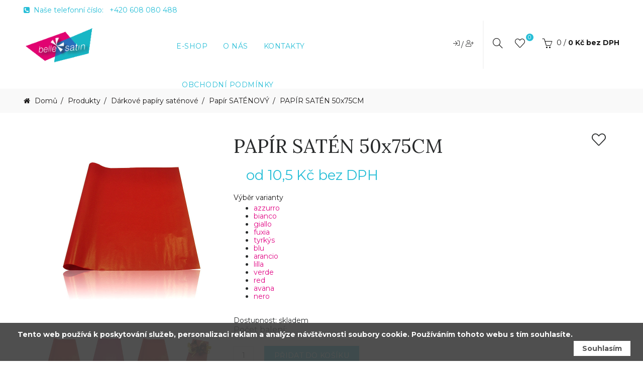

--- FILE ---
content_type: text/html; charset=utf-8
request_url: https://www.bellesatin.cz/papir-saten-50x75cm/p574
body_size: 11777
content:
<!DOCTYPE html>
<html class="" lang="cs">
	<head>
				<meta charset="utf-8">
				<meta http-equiv="Content-Script-Type" content="text/javascript">
				<meta http-equiv="Content-Style-Type" content="text/css">
	<meta http-equiv="content-type" content="text/html; charset=utf-8">
	<meta name="viewport" content="width=device-width, initial-scale=1">

						<title>Belle Satin PAPÍR SATÉN 50x75CM </title>

							<meta content="Via Aurea, s.r.o." name="author">
							<meta content="width=device-width, initial-scale=1" name="viewport">
							<meta content="IE=edge" http-equiv="X-UA-Compatible">
							<meta content="dárkové obaly, dárkové krabičky, dárkové krabice,papírové krabičky, dárkové sáčky, obalové sáčky, dárkové tašky, dárkové stuhy, stuhy, celofán, tašky na víno, obal na víno, krabice na víno, krabičky na pralinky,pralinky, sešívací kleště, aranžérské kleště, italské kleště, italské obaly, luxusní balení, dárkové papíry, tašky,sáčky, krabičky, stuhy, aranžérské potřeby, manikůrní nůžky, otvíráky na víno, krabice a tašky na víno" name="keywords">
							<meta content="Nabízíme ucelenou kolekci dárkových obalů v módních barvách a dekorech 2025!" name="description">

				<link rel="apple-touch-icon" sizes="180x180" href="/front/favicon/bellesatin/apple-touch-icon.png">
				<link rel="icon" type="image/png" sizes="32x32" href="/front/favicon/bellesatin/favicon-32x32.png">
				<link rel="icon" type="image/png" sizes="16x16" href="/front/favicon/bellesatin/favicon-16x16.png">
				<link rel="manifest" href="/front/favicon/bellesatin/site.webmanifest">
				<link rel="mask-icon" href="/front/favicon/bellesatin/safari-pinned-tab.svg" color="#5bbad5">
				<meta name="msapplication-TileColor" content="#2b5797">
				<meta name="theme-color" content="#ffffff">
				<meta property="og:image" content="//static.viaaurea.eu/t/bellesatin.cz/images/962.jpg/o-h:1000|w:1000|fit:crop/s-be0dcd30355d?_ts=1587425281">
				<meta property="og:title" content="Belle Satin PAPÍR SATÉN 50x75CM ">
				<meta property="og:description" content="Nabízíme ucelenou kolekci dárkových obalů v módních barvách a dekorech 2025!">
				<meta property="og:type" content="website">
				<meta property="og:url" content="https://www.bellesatin.cz/papir-saten-50x75cm/p574">
				<meta property="og:image" content="//static.viaaurea.eu/t/bellesatin.cz/images/944.jpg/o-h:1000|w:1000|fit:crop/s-a1145664fc3a?_ts=1587425271">
				<meta property="og:image" content="//static.viaaurea.eu/t/bellesatin.cz/images/962.jpg/o-h:1000|w:1000|fit:crop/s-be0dcd30355d?_ts=1587425281">
				<meta property="og:image" content="//static.viaaurea.eu/t/bellesatin.cz/images/961.jpg/o-h:1000|w:1000|fit:crop/s-287e66846cac?_ts=1587425280">
				<meta property="og:image" content="//static.viaaurea.eu/t/bellesatin.cz/images/960.jpg/o-h:1000|w:1000|fit:crop/s-17bbaf24317b?_ts=1587425280">
				<meta property="og:image" content="//static.viaaurea.eu/t/bellesatin.cz/images/959.jpg/o-h:1000|w:1000|fit:crop/s-05e358796137?_ts=1587425279">
				<meta property="og:image" content="//static.viaaurea.eu/t/bellesatin.cz/images/958.jpg/o-h:1000|w:1000|fit:crop/s-dee272d98134?_ts=1587425279">
				<meta property="og:image" content="//static.viaaurea.eu/t/bellesatin.cz/images/955.jpg/o-h:1000|w:1000|fit:crop/s-4895c657317b?_ts=1587425277">
				<meta property="og:image" content="//static.viaaurea.eu/t/bellesatin.cz/images/954.jpg/o-h:1000|w:1000|fit:crop/s-6919cdf16efe?_ts=1587425277">
				<meta property="og:image" content="//static.viaaurea.eu/t/bellesatin.cz/images/953.jpg/o-h:1000|w:1000|fit:crop/s-9cf81672fb66?_ts=1587425276">
				<meta property="og:image" content="//static.viaaurea.eu/t/bellesatin.cz/images/952.jpg/o-h:1000|w:1000|fit:crop/s-f901b3123d5d?_ts=1587425276">
				<meta property="og:image" content="//static.viaaurea.eu/t/bellesatin.cz/images/951.jpg/o-h:1000|w:1000|fit:crop/s-c5bcb0adf4de?_ts=1587425276">
				<meta property="og:image" content="//static.viaaurea.eu/t/bellesatin.cz/images/950.jpg/o-h:1000|w:1000|fit:crop/s-d7959e6db99e?_ts=1587425275">
				<meta property="og:image" content="//static.viaaurea.eu/t/bellesatin.cz/images/949.jpg/o-h:1000|w:1000|fit:crop/s-ca01617cd47c?_ts=1587425275">
				<meta property="og:image" content="//static.viaaurea.eu/t/bellesatin.cz/images/948.jpg/o-h:1000|w:1000|fit:crop/s-31555b231c9a?_ts=1587425274">
				<meta property="og:image" content="//static.viaaurea.eu/t/bellesatin.cz/images/947.jpg/o-h:1000|w:1000|fit:crop/s-5e282c8794b1?_ts=1587425274">
				<meta property="og:image" content="//static.viaaurea.eu/t/bellesatin.cz/images/946.jpg/o-h:1000|w:1000|fit:crop/s-4b8147edaf6c?_ts=1587425272">
				<meta property="og:image" content="//static.viaaurea.eu/t/bellesatin.cz/images/945.jpg/o-h:1000|w:1000|fit:crop/s-6ef52d64c6f7?_ts=1587425271">
				<meta property="og:image" content="//static.viaaurea.eu/t/bellesatin.cz/images/963.jpg/o-h:1000|w:1000|fit:crop/s-1d2d8f32b1ef?_ts=1587425281">

<link href="/temp/basel_libs_css.v1764834000.css" type="text/css" rel="stylesheet">
<link href="https://fonts.googleapis.com/css?family=Roboto+Mono:400,400i,700,700i&amp;amp;subset=latin-ext" type="text/css" rel="stylesheet">
<link href="https://fonts.googleapis.com/css?family=Montserrat:400,400i,700,700i&amp;amp;subset=latin-ext" type="text/css" rel="stylesheet">
<link href="https://fonts.googleapis.com/css?family=Lora:400,400i,700,700i&amp;amp;subset=latin-ext" type="text/css" rel="stylesheet">
<link href="https://fonts.googleapis.com/css?family=Roboto+Condensed:300,400,700,900&amp;amp;subset=latin-ext" type="text/css" rel="stylesheet">
<link href="https://fonts.googleapis.com/css?family=Italianno&amp;amp;subset=latin-ext" type="text/css" rel="stylesheet">
<link href="https://static.viaaurea.eu/fontawesome/5/css/all.min.css" type="text/css" rel="stylesheet">
<link href="/temp/basel_plugins_css.v1764834000.css" type="text/css" rel="stylesheet">
<link href="/temp/basel_main_css.v1764834000.css" type="text/css" rel="stylesheet">
<script async defer src="https://www.google.com/recaptcha/api.js?hl=cs&amp;onload=reCaptchaInputLoader&amp;render=explicit" type="text/javascript"></script>
<script src="/temp/basel_libs_js.v1764834000.js" type="text/javascript"></script>
<script src="/temp/basel_revolution_js.v1764834000.js" type="text/javascript"></script>
<script src="https://maps.googleapis.com/maps/api/js?key=AIzaSyAs4UDaoHFECi1yY2KWl-H9ipfW0cLiEws&amp;language=cs&amp;libraries=places" type="text/javascript"></script>
	<script src="/lib/params-variant/urlParamChanger.js"></script>
	<script src="/lib/params-variant/params-variant.js"></script>
	
	<script src="/lib/last-visited-items/last-visited-items.js"></script>
		<!-- Global site tag (gtag.js) - Google Analytics -->
<script async src="https://www.googletagmanager.com/gtag/js?id=UA-166284376-1"></script>
<script>
  window.dataLayer = window.dataLayer || [];
  function gtag(){dataLayer.push(arguments);}
  gtag('js', new Date());

  gtag('config', 'UA-166284376-1');
</script>

<meta name="google-site-verification" content="CQJC98kGYJAPIJFTgHv9riR34Th3Q8SrDxaaOaiyG98" />
	<script>
		$(function () {
			$.fn.obfuscator({
				code: 20471
			});
		});
	</script>

	</head>

	<body class="" style=";">
		
<div id="snippet--basketSideBar"><div class="b-mini_cart">
	<div class="b-mini_cart_header">
		Nákupní košík
		<span class="b-close_search" id="b-close_cart"></span>
	</div>
	<ul class="b-mini_cart_items mb-0 list-unstyled">
		 
	</ul>
	<div class="shopping-cart-total clearfix pl-3 pr-3 mb-4">
		<span class="lighter-text float-left">Celkem bez DPH:</span>
		<span class="main-color-text float-right">0 Kč</span>
	</div>
	<div class="pl-3 pr-3">
		<a href="/objednavka/kosik" class="btn d-block mb-2">
			Košík
		</a>
	</div>
</div></div><div class="b-main_menu-wrapper hidden-lg-up">
	 
	<ul class="categories" id="hamburger_1">
				<li class=" ">
			
			<a href="/vanoce-2025/c1101"><span class="top">VÁNOCE 2025</span><i></i></a>
		</li>
		<li class="has-sub dropdown-wrapper from-bottom">
			
			<a href="/tasky/c1043"><span class="top">Tašky</span><i class="fa fa-angle-down"></i></a>
				<div class="dropdown-content sub-holder dropdown-left narrow">
					<div class="dropdown-inner">
						<div class="clearfix">
							<div class="col-xs-12 col-sm-12 ">
								<div class="menu-item">
									<!-- CATEGORIES CONTENT -->
									<div class="categories">
										<div class="clearfix">
											<div class="col-sm-12 hover-menu text-uppercase">
												<ul>
		<li class=" ">
			
			<a href="/tasky-prirodni/c1049"><span class="top">Tašky PŘÍRODNÍ</span><i></i></a>
		</li>
		<li class=" ">
			
			<a href="/tasky-luxusni/c1050"><span class="top">Tašky LUXUSNÍ</span><i></i></a>
		</li>
		<li class=" ">
			
			<a href="/tasky-color/c1086"><span class="top">Tašky COLOR</span><i></i></a>
		</li>
		<li class=" ">
			
			<a href="/tasky-economy/c1051"><span class="top">Tašky ECONOMY</span><i></i></a>
		</li>
		<li class=" ">
			
			<a href="/tasky-pro-deti/c1088"><span class="top">Tašky pro děti</span><i></i></a>
		</li>
		<li class=" ">
			
			<a href="/tasky-na-lahev/c1052"><span class="top">Tašky na láhev</span><i></i></a>
		</li>
		<li class=" ">
			
			<a href="/tasky-na-kvetiny/c1092"><span class="top">Tašky na květiny</span><i></i></a>
		</li>
												</ul>
											</div>
										</div>
									</div>
								</div>
							</div>
						</div>
						<!-- row -->
					</div>
				</div>
		</li>
		<li class="has-sub dropdown-wrapper from-bottom">
			
			<a href="/sacky/c1041"><span class="top">Sáčky</span><i class="fa fa-angle-down"></i></a>
				<div class="dropdown-content sub-holder dropdown-left narrow">
					<div class="dropdown-inner">
						<div class="clearfix">
							<div class="col-xs-12 col-sm-12 ">
								<div class="menu-item">
									<!-- CATEGORIES CONTENT -->
									<div class="categories">
										<div class="clearfix">
											<div class="col-sm-12 hover-menu text-uppercase">
												<ul>
		<li class=" ">
			
			<a href="/sacky-splendor/c1042"><span class="top">Sáčky SPLENDOR</span><i></i></a>
		</li>
		<li class=" ">
			
			<a href="/sacky-celofan-cire/c1064"><span class="top">Sáčky CELOFÁN čiré</span><i></i></a>
		</li>
		<li class=" ">
			
			<a href="/sacky-celofan-s-dekorem/c1079"><span class="top">Sáčky CELOFÁN s&nbsp;dekorem</span><i></i></a>
		</li>
		<li class=" ">
			
			<a href="/textilni-mesce/c1087"><span class="top">Textilní měšce</span><i></i></a>
		</li>
		<li class=" ">
			
			<a href="/sacek-se-zipem/c1089"><span class="top">Sáček se zipem</span><i></i></a>
		</li>
												</ul>
											</div>
										</div>
									</div>
								</div>
							</div>
						</div>
						<!-- row -->
					</div>
				</div>
		</li>
		<li class="has-sub dropdown-wrapper from-bottom">
			
			<a href="/krabicky/c1065"><span class="top">Krabičky</span><i class="fa fa-angle-down"></i></a>
				<div class="dropdown-content sub-holder dropdown-left narrow">
					<div class="dropdown-inner">
						<div class="clearfix">
							<div class="col-xs-12 col-sm-12 ">
								<div class="menu-item">
									<!-- CATEGORIES CONTENT -->
									<div class="categories">
										<div class="clearfix">
											<div class="col-sm-12 hover-menu text-uppercase">
												<ul>
		<li class=" ">
			
			<a href="/krabicky-na-pralinky-a-cukrovinky/c1066"><span class="top">Krabičky na pralinky a&nbsp;cukrovinky</span><i></i></a>
		</li>
		<li class=" ">
			
			<a href="/darkove-krabicky/c1078"><span class="top">Krabičky s&nbsp;víčkem</span><i></i></a>
		</li>
		<li class=" ">
			
			<a href="/krabicky-cofanetto/c1080"><span class="top">Krabičky Cofanetto</span><i></i></a>
		</li>
		<li class=" ">
			
			<a href="/krabicky-busta/c1081"><span class="top">Krabičky Busta</span><i></i></a>
		</li>
		<li class=" ">
			
			<a href="/krabicky-prirodni/c1084"><span class="top">Krabičky přírodní</span><i></i></a>
		</li>
		<li class=" ">
			
			<a href="/krabicky-pro-deti/c1091"><span class="top">Krabičky pro děti</span><i></i></a>
		</li>
		<li class=" ">
			
			<a href="/krabicky-velke/c1085"><span class="top">Krabičky velké</span><i></i></a>
		</li>
												</ul>
											</div>
										</div>
									</div>
								</div>
							</div>
						</div>
						<!-- row -->
					</div>
				</div>
		</li>
		<li class="has-sub dropdown-wrapper from-bottom">
			
			<a href="/stuhy/c1044"><span class="top">Stuhy</span><i class="fa fa-angle-down"></i></a>
				<div class="dropdown-content sub-holder dropdown-left narrow">
					<div class="dropdown-inner">
						<div class="clearfix">
							<div class="col-xs-12 col-sm-12 ">
								<div class="menu-item">
									<!-- CATEGORIES CONTENT -->
									<div class="categories">
										<div class="clearfix">
											<div class="col-sm-12 hover-menu text-uppercase">
												<ul>
		<li class=" ">
			
			<a href="/stuhy-vazaci-textilni-a-papirove/c1046"><span class="top">Stuhy vázací textilní a&nbsp;papírové</span><i></i></a>
		</li>
		<li class=" ">
			
			<a href="/stuhy-stahovaci-19mm-30mm/c1047"><span class="top">Stuhy stahovací 19MM,30MM</span><i></i></a>
		</li>
		<li class=" ">
			
			<a href="/stuha-juta/c1093"><span class="top">Stuha Juta</span><i></i></a>
		</li>
		<li class=" ">
			
			<a href="/dekoracni-material/c1045"><span class="top">Dekorační materiál</span><i></i></a>
		</li>
		<li class=" ">
			
			<a href="/nalepovaci-kvet/c1048"><span class="top">Nalepovací květ</span><i></i></a>
		</li>
												</ul>
											</div>
										</div>
									</div>
								</div>
							</div>
						</div>
						<!-- row -->
					</div>
				</div>
		</li>
		<li class="has-sub dropdown-wrapper from-bottom">
			
			<a href="/darkove-papiry-satenove/c1054"><span class="top">Dárkové papíry saténové</span><i class="fa fa-angle-down"></i></a>
				<div class="dropdown-content sub-holder dropdown-left narrow">
					<div class="dropdown-inner">
						<div class="clearfix">
							<div class="col-xs-12 col-sm-12 ">
								<div class="menu-item">
									<!-- CATEGORIES CONTENT -->
									<div class="categories">
										<div class="clearfix">
											<div class="col-sm-12 hover-menu text-uppercase">
												<ul>
		<li class=" ">
			
			<a href="/papir-luxusni/c1055"><span class="top">Papír LUXUSNÍ</span><i></i></a>
		</li>
		<li class=" ">
			
			<a href="/papir-satenovy/c1090"><span class="top">Papír SATÉNOVÝ</span><i></i></a>
		</li>
		<li class=" ">
			
			<a href="/papir-classic/c1057"><span class="top">Papír CLASSIC</span><i></i></a>
		</li>
		<li class=" ">
			
			<a href="/folie-splendor/c1060"><span class="top">Folie SPLENDOR</span><i></i></a>
		</li>
												</ul>
											</div>
										</div>
									</div>
								</div>
							</div>
						</div>
						<!-- row -->
					</div>
				</div>
		</li>
		<li class="has-sub dropdown-wrapper from-bottom">
			
			<a href="/kreativita/c1069"><span class="top">Kreativita</span><i class="fa fa-angle-down"></i></a>
				<div class="dropdown-content sub-holder dropdown-left narrow">
					<div class="dropdown-inner">
						<div class="clearfix">
							<div class="col-xs-12 col-sm-12 ">
								<div class="menu-item">
									<!-- CATEGORIES CONTENT -->
									<div class="categories">
										<div class="clearfix">
											<div class="col-sm-12 hover-menu text-uppercase">
												<ul>
		<li class=" ">
			
			<a href="/aranzer-special-sesivaci-kleste/c1070"><span class="top">Aranžér. speciál. sešívací kleště</span><i></i></a>
		</li>
		<li class=" ">
			
			<a href="/vlnity-karton-onda/c1082"><span class="top">Vlnitý karton ONDA</span><i></i></a>
		</li>
		<li class=" ">
			
			<a href="/skladaci-nuzky-mia/c1071"><span class="top">Skládací nůžky MIA</span><i></i></a>
		</li>
												</ul>
											</div>
										</div>
									</div>
								</div>
							</div>
						</div>
						<!-- row -->
					</div>
				</div>
		</li>
		<li class="has-sub dropdown-wrapper from-bottom">
			
			<a href="/celofan-a-vyplne-do-darkovych-kosu/c1061"><span class="top">Celofán a&nbsp;výplně do dárkových košů</span><i class="fa fa-angle-down"></i></a>
				<div class="dropdown-content sub-holder dropdown-left narrow">
					<div class="dropdown-inner">
						<div class="clearfix">
							<div class="col-xs-12 col-sm-12 ">
								<div class="menu-item">
									<!-- CATEGORIES CONTENT -->
									<div class="categories">
										<div class="clearfix">
											<div class="col-sm-12 hover-menu text-uppercase">
												<ul>
		<li class=" ">
			
			<a href="/barevny-dekor/c1098"><span class="top">barevný dekor</span><i></i></a>
		</li>
		<li class=" ">
			
			<a href="/vypln/c1099"><span class="top">výplň</span><i></i></a>
		</li>
		<li class=" ">
			
			<a href="/ciry/c1062"><span class="top">čirý</span><i></i></a>
		</li>
		<li class=" ">
			
			<a href="/role/c1063"><span class="top">Role</span><i></i></a>
		</li>
												</ul>
											</div>
										</div>
									</div>
								</div>
							</div>
						</div>
						<!-- row -->
					</div>
				</div>
		</li>
		<li class="has-sub dropdown-wrapper from-bottom">
			
			<a href="/obaly-na-vino-krabice-tasky/c1053"><span class="top">Obaly na víno (krabice, tašky)</span><i class="fa fa-angle-down"></i></a>
				<div class="dropdown-content sub-holder dropdown-left narrow">
					<div class="dropdown-inner">
						<div class="clearfix">
							<div class="col-xs-12 col-sm-12 ">
								<div class="menu-item">
									<!-- CATEGORIES CONTENT -->
									<div class="categories">
										<div class="clearfix">
											<div class="col-sm-12 hover-menu text-uppercase">
												<ul>
		<li class=" ">
			
			<a href="/krabicky-na-vino/c1058"><span class="top">Krabičky na víno</span><i></i></a>
		</li>
		<li class=" ">
			
			<a href="/tasky-na-lahev/c1059"><span class="top">Tašky na láhev</span><i></i></a>
		</li>
												</ul>
											</div>
										</div>
									</div>
								</div>
							</div>
						</div>
						<!-- row -->
					</div>
				</div>
		</li>
		<li class="has-sub dropdown-wrapper from-bottom">
			
			<a href="/manikurni-nuzky-a-pinzety/c1067"><span class="top">Manikurní nůžky a&nbsp;pinzety</span><i class="fa fa-angle-down"></i></a>
				<div class="dropdown-content sub-holder dropdown-left narrow">
					<div class="dropdown-inner">
						<div class="clearfix">
							<div class="col-xs-12 col-sm-12 ">
								<div class="menu-item">
									<!-- CATEGORIES CONTENT -->
									<div class="categories">
										<div class="clearfix">
											<div class="col-sm-12 hover-menu text-uppercase">
												<ul>
		<li class=" ">
			
			<a href="/ring-lock/c1068"><span class="top">RING_ LOCK</span><i></i></a>
		</li>
												</ul>
											</div>
										</div>
									</div>
								</div>
							</div>
						</div>
						<!-- row -->
					</div>
				</div>
		</li>

	</ul>
	
	<ul class="categories menu mt-5">
				<li class=" ">
			
			<a href="/produkty"
			   class=""><span class="top">E-shop</span><i></i></a>
		</li>
		<li class=" ">
			
			<a href="/o-nas/t1242"
			   class=""><span class="top">O nás</span><i></i></a>
		</li>
		<li class=" ">
			
			<a href="/kontakty/t200"
			   class=""><span class="top">Kontakty</span><i></i></a>
		</li>
		<li class=" ">
			
			<a href="/obchodni-podminky/t1192"
			   class=""><span class="top">obchodní podmínky</span><i></i></a>
		</li>


	</ul>
	
		<ul
			 class="categories mt-5">
			<li>
				<a href="/login" title="Přihlášení uživatele.">
					<span class="">Přihlášení</span>
				</a>
			</li>
			<li>
				<a href="/register" title="Registrace nového uživatele.">
					<span class="">Registrace</span>
				</a>
			</li>
		</ul>
</div>		<div class="b-wrapper">
			<header id="b-header">
				<div class="b-header b-header_bg">
					<div class="container">
						<div class="b-header_topbar row clearfix">
							<div class="col-xl-6 col-lg-6 col-md-6 col-sm-12 col-xs-12">
								<div class="b-top_bar_left float-md-left text-center text-blue">
									<i class="fa fa-phone-square text-blue mr-1"> </i>
									Naše telefonní číslo:
									<a href="tel:+420 608 080 488" class="text-blue ml-2">+420 608 080 488</a>
								</div>
							</div>
							<div class="col-xl-6 col-lg-6 col-md-6 col-sm-12 col-xs-12 hidden-sm-down">
								<div class="b-top_bar_right clearfix">
									<div class="b-topbar_menu float-md-right text-center text-blue">
										<div class="b-menu_top_bar_container">
											<ul id="b-menu_top_bar" class="b-menu">

											</ul>
										</div>
									</div>
								</div>
							</div>
						</div>
					</div>
				</div>
				<div class="b-header b-header_main">
					<div class="container">
						<div class="clearfix row">
							<div class="col-xl-3 col-lg-3 col-mb-3 col-sm-4 col-xs-6">
								<div class="b-logo text-sm-left text-lg-left text-xl-left">
									<a href="/" class="d-inline-block" title="Zpět na úvodní stranu">
											<img src="//static.viaaurea.eu/t/bellesatin.cz/images/1876.gif/o-w:300|h:100/s-cb38ea34a95a" class="img-fluid d-block" alt="Úvodní strana">
									</a>
								</div>
							</div>
							<div class="col-xl-5 col-lg-5 col-mb-5 col-sm-12 col-xs-12 hidden-lg-down p-static">
								<div class="b-header_nav b-header_nav_center">
									<div class="b-menu_top_bar_container">
										<div class="b-main_menu menu-stay-left">











<ul class="categories pl-0 mb-0 list-unstyled">
	<li class=" b-has_sub b-dropdown_wrapper from-bottom p-static">
		<a
		   href="/produkty" 
		   data-node="005"  class="p-relative description item">
			<span class="top">E-shop</span>		</a>
		
		
	</li>
	<li class=" b-has_sub b-dropdown_wrapper from-bottom p-static">
		<a
		   href="/o-nas/t1242" 
		   data-node="006"  class="p-relative description item">
			<span class="top">O nás</span>		</a>
		
		
	</li>
	<li class=" b-has_sub b-dropdown_wrapper from-bottom p-static">
		<a
		   href="/kontakty/t200" 
		   data-node="007"  class="p-relative description item">
			<span class="top">Kontakty</span>		</a>
		
		
	</li>
	<li class=" b-has_sub b-dropdown_wrapper from-bottom p-static">
		<a
		   href="/obchodni-podminky/t1192" 
		   data-node="124"  class="p-relative description item">
			<span class="top">obchodní podmínky</span>		</a>
		
		
	</li>
</ul>
										</div>
									</div>
								</div>
							</div>
							<div class="col-xl-4 col-lg-9 col-mb-9 col-sm-8 col-xs-6">
								<div class="b-header_right">
										<div
											 class="b-header_links hidden-sm-down">
											<ul class="pl-0 mb-0 list-unstyled">
												<li>
													<a class="ghost-login" href="/login?backlink=dusjt" title="Přihlášení uživatele.">
														<span class="hidden-xxl-down hidden-lg-down hidden-md hidden-sm hidden-xs">Přihlášení</span>
														<span class="hidden-3xl-up"><i class="fal fa-sign-in"></i></span>
													</a>
													/
													<a class="ghost-register" href="/register" title="Registrace nového uživatele.">
														<span class="hidden-xxl-down hidden-lg-down hidden-md hidden-sm hidden-xs">Registrace</span>
														<span class="hidden-3xl-up"><i class="fal fa-user-plus"></i></span>
													</a>
												</li>
											</ul>
										</div>
									<div
										 class="b-search_icon">
										<a href="javascript:;" id="b-search_toggle" class="d-inline-block">
											<i class="icon-magnifier icons"></i>
										</a>
									</div>
									<div
										 class="b-wishlist_icon">
										<div id="snippet--favoriteItemIcon">  <a href="/favorite-items/list" class="d-inline-block">
    <i class="icon-heart icons"></i>
    <span id="fav-icon-amount">0</span>
  </a>


  <script type="text/javascript">
    // První volání po refresh
    $(function() {
      const amountSpan = $('#fav-icon-amount');
      const numberOfFavorites = getLocalStorage('productFavItems').length;
      if (numberOfFavorites > 0) {
        amountSpan.text(numberOfFavorites);
      }
    });
  </script>
</div>									</div>
									<div
										 class="b-cart_basket pr-0">
										<div id="snippet--basketItemCount"><a href="javascript:void(0);" id="b-mini_cart" class="d-inline-block">
	<i class="icon-basket icons"></i>
	<span class="b-cart_totals">
	     <span class="b-cart_number">
		     0
	     </span>
	     <span class="b-subtotal_divider">/</span>
	     <span class="b-cart_subtotal">
			<span class="b-cart_amount amount">
				0 Kč bez DPH
			</span>
	     </span>
	</span>
</a>

</div>									</div>
									<div class="hidden-xl-up">
										<i class="icon-menu icons b-nav_icon" id="b-nav_icon"></i>
									</div>
								</div>
							</div>
						</div>
					</div>
				</div>
			</header>

<div id="snippet--content-wrapper">
<div class="b-product_single_breadcrumbs pt-3 pb-3">
	 <div class="container">
		  <div class="row clearfix">
			   <div class="col-xl-8 col-lg-8 col-mb-8 col-sm-8 col-xs-12">

					<div class="b-breadcrumbs">
		<a href="/">
			Domů
		</a>
		<a href="/produkty">
			Produkty
		</a>
		<a href="/darkove-papiry-satenove/c1054">
			Dárkové papíry saténové
		</a>
		<a href="/papir-satenovy/c1090">
			Papír SATÉNOVÝ
		</a>
		<a href="/papir-saten-50x75cm/p574">
			PAPÍR SATÉN 50x75CM
		</a>
					</div>
			   </div>
		  </div>
	 </div>
</div>

<div class="b-product_single pb-5">
	 <div class="container">
		  <div class="row clearfix pb-5">
<div id="snippet--favoriteItemAdd">     <div class="container product-detail">
          <div class="favorite-item type-product">
               <a id="link" href="/papir-saten-50x75cm/p574?userFavoriteItem-recordId=574&amp;userFavoriteItem-type=product&amp;do=userFavoriteItem-processItem" class="ajax">
                    <i id="favorite-icon" class="fal fa-2x fa-fw fa-heart"></i>
               </a>
          </div>
     </div>
     <script>
		$(function() {
            var stored = isFavoriteItem(574, "product");
		    var icon = $('#favorite-icon');
            if (stored) {
                icon.addClass('fas fa-2x fa-fw fa-heart');
            } else {
                icon.addClass('fal fa-2x fa-fw fa-heart');
            }
        })
     </script>



</div><div class="col-xl-4 col-lg-4 col-mb-4 col-sm-12 col-xs-12 product-detail">
<div class="product-tags">
								
</div>

<div id="snippet-productDetail-productDetailGallery">    <div class="product-detail-gallery">
      <ul class="pl-0 mb-0 popup-gallery" id="b-lightSlider">
          <li class="product-li img-p"
              data-thumb="//static.viaaurea.eu/t/bellesatin.cz/images/962.jpg/o-h:790|w:790/s-814961bca174?_ts=1587425281">
            <a href="//static.viaaurea.eu/t/bellesatin.cz/images/962.jpg/o-w:1600/s-f5f6d0671f07?_ts=1587425281">
              <img class="img-fluid"
                 alt=""
                 src="//static.viaaurea.eu/t/bellesatin.cz/images/962.jpg/o-h:790|w:790/s-814961bca174?_ts=1587425281"
                 data-rstmb="//static.viaaurea.eu/t/bellesatin.cz/images/962.jpg/o-h:105|w:96/s-c35ee34a9641?_ts=1587425281">
            </a>
          </li>
        <li
            class="product-li"
            data-thumb="//static.viaaurea.eu/t/bellesatin.cz/images/944.jpg/o-h:790|w:790/s-8450a6bf0757?_ts=1587425271">
          <a href="//static.viaaurea.eu/t/bellesatin.cz/images/944.jpg/o-w:1600/s-dbcfd3ae21a4?_ts=1587425271">
            <img class="img-fluid"
               src="//static.viaaurea.eu/t/bellesatin.cz/images/944.jpg/o-h:790|w:790/s-8450a6bf0757?_ts=1587425271"
               alt=""
               title=""
               data-rstmb="//static.viaaurea.eu/t/bellesatin.cz/images/944.jpg/o-h:105|w:96/s-9b5b675b7770?_ts=1587425271">
          </a>
        </li>
        <li
            class="product-li"
            data-thumb="//static.viaaurea.eu/t/bellesatin.cz/images/962.jpg/o-h:790|w:790/s-814961bca174?_ts=1587425281">
          <a href="//static.viaaurea.eu/t/bellesatin.cz/images/962.jpg/o-w:1600/s-f5f6d0671f07?_ts=1587425281">
            <img class="img-fluid"
               src="//static.viaaurea.eu/t/bellesatin.cz/images/962.jpg/o-h:790|w:790/s-814961bca174?_ts=1587425281"
               alt=""
               title=""
               data-rstmb="//static.viaaurea.eu/t/bellesatin.cz/images/962.jpg/o-h:105|w:96/s-c35ee34a9641?_ts=1587425281">
          </a>
        </li>
        <li
            class="product-li"
            data-thumb="//static.viaaurea.eu/t/bellesatin.cz/images/961.jpg/o-h:790|w:790/s-97641d30bf0a?_ts=1587425280">
          <a href="//static.viaaurea.eu/t/bellesatin.cz/images/961.jpg/o-w:1600/s-aa905099fd8c?_ts=1587425280">
            <img class="img-fluid"
               src="//static.viaaurea.eu/t/bellesatin.cz/images/961.jpg/o-h:790|w:790/s-97641d30bf0a?_ts=1587425280"
               alt=""
               title=""
               data-rstmb="//static.viaaurea.eu/t/bellesatin.cz/images/961.jpg/o-h:105|w:96/s-427a06a208d0?_ts=1587425280">
          </a>
        </li>
        <li
            class="product-li"
            data-thumb="//static.viaaurea.eu/t/bellesatin.cz/images/960.jpg/o-h:790|w:790/s-641df270446d?_ts=1587425280">
          <a href="//static.viaaurea.eu/t/bellesatin.cz/images/960.jpg/o-w:1600/s-ad1aa9907a97?_ts=1587425280">
            <img class="img-fluid"
               src="//static.viaaurea.eu/t/bellesatin.cz/images/960.jpg/o-h:790|w:790/s-641df270446d?_ts=1587425280"
               alt=""
               title=""
               data-rstmb="//static.viaaurea.eu/t/bellesatin.cz/images/960.jpg/o-h:105|w:96/s-afd614cbea2d?_ts=1587425280">
          </a>
        </li>
        <li
            class="product-li"
            data-thumb="//static.viaaurea.eu/t/bellesatin.cz/images/959.jpg/o-h:790|w:790/s-b45e7c0a6b61?_ts=1587425279">
          <a href="//static.viaaurea.eu/t/bellesatin.cz/images/959.jpg/o-w:1600/s-ae041e8793d9?_ts=1587425279">
            <img class="img-fluid"
               src="//static.viaaurea.eu/t/bellesatin.cz/images/959.jpg/o-h:790|w:790/s-b45e7c0a6b61?_ts=1587425279"
               alt=""
               title=""
               data-rstmb="//static.viaaurea.eu/t/bellesatin.cz/images/959.jpg/o-h:105|w:96/s-43a915b22917?_ts=1587425279">
          </a>
        </li>
        <li
            class="product-li"
            data-thumb="//static.viaaurea.eu/t/bellesatin.cz/images/958.jpg/o-h:790|w:790/s-e5b45fc73b51?_ts=1587425279">
          <a href="//static.viaaurea.eu/t/bellesatin.cz/images/958.jpg/o-w:1600/s-c739acdeb99a?_ts=1587425279">
            <img class="img-fluid"
               src="//static.viaaurea.eu/t/bellesatin.cz/images/958.jpg/o-h:790|w:790/s-e5b45fc73b51?_ts=1587425279"
               alt=""
               title=""
               data-rstmb="//static.viaaurea.eu/t/bellesatin.cz/images/958.jpg/o-h:105|w:96/s-c98eedcc9f01?_ts=1587425279">
          </a>
        </li>
        <li
            class="product-li"
            data-thumb="//static.viaaurea.eu/t/bellesatin.cz/images/955.jpg/o-h:790|w:790/s-a4328e4e4d5b?_ts=1587425277">
          <a href="//static.viaaurea.eu/t/bellesatin.cz/images/955.jpg/o-w:1600/s-34276937502a?_ts=1587425277">
            <img class="img-fluid"
               src="//static.viaaurea.eu/t/bellesatin.cz/images/955.jpg/o-h:790|w:790/s-a4328e4e4d5b?_ts=1587425277"
               alt=""
               title=""
               data-rstmb="//static.viaaurea.eu/t/bellesatin.cz/images/955.jpg/o-h:105|w:96/s-2fa3519fe542?_ts=1587425277">
          </a>
        </li>
        <li
            class="product-li"
            data-thumb="//static.viaaurea.eu/t/bellesatin.cz/images/954.jpg/o-h:790|w:790/s-14f5f2ccacf6?_ts=1587425277">
          <a href="//static.viaaurea.eu/t/bellesatin.cz/images/954.jpg/o-w:1600/s-5f3da1d9fd88?_ts=1587425277">
            <img class="img-fluid"
               src="//static.viaaurea.eu/t/bellesatin.cz/images/954.jpg/o-h:790|w:790/s-14f5f2ccacf6?_ts=1587425277"
               alt=""
               title=""
               data-rstmb="//static.viaaurea.eu/t/bellesatin.cz/images/954.jpg/o-h:105|w:96/s-f23a50a466e6?_ts=1587425277">
          </a>
        </li>
        <li
            class="product-li"
            data-thumb="//static.viaaurea.eu/t/bellesatin.cz/images/953.jpg/o-h:790|w:790/s-6a3b76ddb04c?_ts=1587425276">
          <a href="//static.viaaurea.eu/t/bellesatin.cz/images/953.jpg/o-w:1600/s-a902c493666d?_ts=1587425276">
            <img class="img-fluid"
               src="//static.viaaurea.eu/t/bellesatin.cz/images/953.jpg/o-h:790|w:790/s-6a3b76ddb04c?_ts=1587425276"
               alt=""
               title=""
               data-rstmb="//static.viaaurea.eu/t/bellesatin.cz/images/953.jpg/o-h:105|w:96/s-a14df4f5e232?_ts=1587425276">
          </a>
        </li>
        <li
            class="product-li"
            data-thumb="//static.viaaurea.eu/t/bellesatin.cz/images/952.jpg/o-h:790|w:790/s-43467b64c900?_ts=1587425276">
          <a href="//static.viaaurea.eu/t/bellesatin.cz/images/952.jpg/o-w:1600/s-494c723d9283?_ts=1587425276">
            <img class="img-fluid"
               src="//static.viaaurea.eu/t/bellesatin.cz/images/952.jpg/o-h:790|w:790/s-43467b64c900?_ts=1587425276"
               alt=""
               title=""
               data-rstmb="//static.viaaurea.eu/t/bellesatin.cz/images/952.jpg/o-h:105|w:96/s-680a06589e33?_ts=1587425276">
          </a>
        </li>
        <li
            class="product-li"
            data-thumb="//static.viaaurea.eu/t/bellesatin.cz/images/951.jpg/o-h:790|w:790/s-a6c82ff43864?_ts=1587425276">
          <a href="//static.viaaurea.eu/t/bellesatin.cz/images/951.jpg/o-w:1600/s-630b361bdfdf?_ts=1587425276">
            <img class="img-fluid"
               src="//static.viaaurea.eu/t/bellesatin.cz/images/951.jpg/o-h:790|w:790/s-a6c82ff43864?_ts=1587425276"
               alt=""
               title=""
               data-rstmb="//static.viaaurea.eu/t/bellesatin.cz/images/951.jpg/o-h:105|w:96/s-5b347931275d?_ts=1587425276">
          </a>
        </li>
        <li
            class="product-li"
            data-thumb="//static.viaaurea.eu/t/bellesatin.cz/images/950.jpg/o-h:790|w:790/s-2dd650445f81?_ts=1587425275">
          <a href="//static.viaaurea.eu/t/bellesatin.cz/images/950.jpg/o-w:1600/s-dd875ff1462d?_ts=1587425275">
            <img class="img-fluid"
               src="//static.viaaurea.eu/t/bellesatin.cz/images/950.jpg/o-h:790|w:790/s-2dd650445f81?_ts=1587425275"
               alt=""
               title=""
               data-rstmb="//static.viaaurea.eu/t/bellesatin.cz/images/950.jpg/o-h:105|w:96/s-87156f1db344?_ts=1587425275">
          </a>
        </li>
        <li
            class="product-li"
            data-thumb="//static.viaaurea.eu/t/bellesatin.cz/images/949.jpg/o-h:790|w:790/s-d3654e1014df?_ts=1587425275">
          <a href="//static.viaaurea.eu/t/bellesatin.cz/images/949.jpg/o-w:1600/s-c495a9293230?_ts=1587425275">
            <img class="img-fluid"
               src="//static.viaaurea.eu/t/bellesatin.cz/images/949.jpg/o-h:790|w:790/s-d3654e1014df?_ts=1587425275"
               alt=""
               title=""
               data-rstmb="//static.viaaurea.eu/t/bellesatin.cz/images/949.jpg/o-h:105|w:96/s-7200ec86fa46?_ts=1587425275">
          </a>
        </li>
        <li
            class="product-li"
            data-thumb="//static.viaaurea.eu/t/bellesatin.cz/images/948.jpg/o-h:790|w:790/s-b21eb76944f6?_ts=1587425274">
          <a href="//static.viaaurea.eu/t/bellesatin.cz/images/948.jpg/o-w:1600/s-58c01f45f55a?_ts=1587425274">
            <img class="img-fluid"
               src="//static.viaaurea.eu/t/bellesatin.cz/images/948.jpg/o-h:790|w:790/s-b21eb76944f6?_ts=1587425274"
               alt=""
               title=""
               data-rstmb="//static.viaaurea.eu/t/bellesatin.cz/images/948.jpg/o-h:105|w:96/s-0106f9ed5835?_ts=1587425274">
          </a>
        </li>
        <li
            class="product-li"
            data-thumb="//static.viaaurea.eu/t/bellesatin.cz/images/947.jpg/o-h:790|w:790/s-e1a70ee43d1c?_ts=1587425274">
          <a href="//static.viaaurea.eu/t/bellesatin.cz/images/947.jpg/o-w:1600/s-fbbe29b9c5a7?_ts=1587425274">
            <img class="img-fluid"
               src="//static.viaaurea.eu/t/bellesatin.cz/images/947.jpg/o-h:790|w:790/s-e1a70ee43d1c?_ts=1587425274"
               alt=""
               title=""
               data-rstmb="//static.viaaurea.eu/t/bellesatin.cz/images/947.jpg/o-h:105|w:96/s-d6d1e740e6d6?_ts=1587425274">
          </a>
        </li>
        <li
            class="product-li"
            data-thumb="//static.viaaurea.eu/t/bellesatin.cz/images/946.jpg/o-h:790|w:790/s-3c62c47e2081?_ts=1587425272">
          <a href="//static.viaaurea.eu/t/bellesatin.cz/images/946.jpg/o-w:1600/s-5137f25993ae?_ts=1587425272">
            <img class="img-fluid"
               src="//static.viaaurea.eu/t/bellesatin.cz/images/946.jpg/o-h:790|w:790/s-3c62c47e2081?_ts=1587425272"
               alt=""
               title=""
               data-rstmb="//static.viaaurea.eu/t/bellesatin.cz/images/946.jpg/o-h:105|w:96/s-9daa7d748bec?_ts=1587425272">
          </a>
        </li>
        <li
            class="product-li"
            data-thumb="//static.viaaurea.eu/t/bellesatin.cz/images/945.jpg/o-h:790|w:790/s-0646fadf59fb?_ts=1587425271">
          <a href="//static.viaaurea.eu/t/bellesatin.cz/images/945.jpg/o-w:1600/s-2127a99e02e7?_ts=1587425271">
            <img class="img-fluid"
               src="//static.viaaurea.eu/t/bellesatin.cz/images/945.jpg/o-h:790|w:790/s-0646fadf59fb?_ts=1587425271"
               alt=""
               title=""
               data-rstmb="//static.viaaurea.eu/t/bellesatin.cz/images/945.jpg/o-h:105|w:96/s-3fcd574cba00?_ts=1587425271">
          </a>
        </li>
        <li
            class="product-li"
            data-thumb="//static.viaaurea.eu/t/bellesatin.cz/images/963.jpg/o-h:790|w:790/s-d0d5372b1ad2?_ts=1587425281">
          <a href="//static.viaaurea.eu/t/bellesatin.cz/images/963.jpg/o-w:1600/s-dccfab577fe8?_ts=1587425281">
            <img class="img-fluid"
               src="//static.viaaurea.eu/t/bellesatin.cz/images/963.jpg/o-h:790|w:790/s-d0d5372b1ad2?_ts=1587425281"
               alt=""
               title=""
               data-rstmb="//static.viaaurea.eu/t/bellesatin.cz/images/963.jpg/o-h:105|w:96/s-b8f00af36a2d?_ts=1587425281">
          </a>
        </li>
      </ul>
    </div>
</div></div>


<div class="col-xl-8 col-lg-8 col-mb-8 col-sm-12 col-xs-12">
<div id="snippet-productDetail-productDetailInfo">		<div class="b-product_single_summary text-left">
			<h1>
					PAPÍR SATÉN 50x75CM
			</h1>
			<h3
				class="title-variant only-for-variant active">
									azzurro
			</h3>
      
			<p
			   class="price b-price">

				<span class="b-amount">
					<span class="product-price many-variants active  b-symbol">
						<del>
						</del>
						<span>od 10,5 Kč bez DPH</span>
					</span>

					<span class="product-price only-for-variant   b-symbol">
						<del>
						</del>
						<span>10,9 Kč/kus bez DPH</span>
					</span>
				</span>
			</p>

			<div class="b-produt_description">
				
			</div>

			<div class="b-product_attr">
        

<div 
	 class="variants-selection	basel-list color-scheme- basel-text-size-default basel-list-type-unordered pb-3">
	<label>Výběr varianty</label>
	<ul>
		<li 
			class="variant variant-id-4498">
			<div class="list-icon"></div>
			<a href="?v=4498" class="list-content">
					azzurro
			</a>
		</li>
		<li 
			class="variant variant-id-575">
			<div class="list-icon"></div>
			<a href="?v=575" class="list-content">
					bianco
			</a>
		</li>
		<li 
			class="variant variant-id-576">
			<div class="list-icon"></div>
			<a href="?v=576" class="list-content">
					giallo
			</a>
		</li>
		<li 
			class="variant variant-id-577">
			<div class="list-icon"></div>
			<a href="?v=577" class="list-content">
					fuxia
			</a>
		</li>
		<li 
			class="variant variant-id-578">
			<div class="list-icon"></div>
			<a href="?v=578" class="list-content">
					tyrkýs
			</a>
		</li>
		<li 
			class="variant variant-id-579">
			<div class="list-icon"></div>
			<a href="?v=579" class="list-content">
					blu
			</a>
		</li>
		<li 
			class="variant variant-id-580">
			<div class="list-icon"></div>
			<a href="?v=580" class="list-content">
					arancio
			</a>
		</li>
		<li 
			class="variant variant-id-582">
			<div class="list-icon"></div>
			<a href="?v=582" class="list-content">
					lilla
			</a>
		</li>
		<li 
			class="variant variant-id-585">
			<div class="list-icon"></div>
			<a href="?v=585" class="list-content">
					verde
			</a>
		</li>
		<li 
			class="variant variant-id-587">
			<div class="list-icon"></div>
			<a href="?v=587" class="list-content">
					red
			</a>
		</li>
		<li 
			class="variant variant-id-670">
			<div class="list-icon"></div>
			<a href="?v=670" class="list-content">
					avana
			</a>
		</li>
		<li 
			class="variant variant-id-671">
			<div class="list-icon"></div>
			<a href="?v=671" class="list-content">
					nero
			</a>
		</li>
	</ul>
</div>
<div 
	 id="variants-params"
	 data-variants-params="{&quot;4498&quot;:[],&quot;575&quot;:{&quot;1007&quot;:{&quot;id&quot;:1007,&quot;type&quot;:1,&quot;title&quot;:&quot;Rozm\u011bry&quot;,&quot;unit&quot;:&quot;&quot;,&quot;titleWeb&quot;:&quot;&quot;,&quot;help&quot;:&quot;&quot;,&quot;separate&quot;:false,&quot;fractional&quot;:0,&quot;unitConversion&quot;:false,&quot;time&quot;:false,&quot;multi&quot;:false,&quot;view&quot;:true,&quot;filter&quot;:true,&quot;filterComponent&quot;:null,&quot;filterStep&quot;:null,&quot;value&quot;:&quot;50x75CM&quot;,&quot;valueId&quot;:915029920}},&quot;576&quot;:{&quot;1&quot;:{&quot;id&quot;:1,&quot;type&quot;:7,&quot;title&quot;:&quot;Barva&quot;,&quot;unit&quot;:&quot;&quot;,&quot;titleWeb&quot;:&quot;&quot;,&quot;help&quot;:&quot;&quot;,&quot;separate&quot;:false,&quot;fractional&quot;:0,&quot;unitConversion&quot;:false,&quot;time&quot;:false,&quot;multi&quot;:false,&quot;view&quot;:true,&quot;filter&quot;:true,&quot;filterComponent&quot;:null,&quot;filterStep&quot;:null,&quot;enum&quot;:64,&quot;enumKey&quot;:64,&quot;value&quot;:&quot;#f3e111&quot;,&quot;colorTitle&quot;:&quot;Giallo \/ \u017elut\u00e1&quot;},&quot;1007&quot;:{&quot;id&quot;:1007,&quot;type&quot;:1,&quot;title&quot;:&quot;Rozm\u011bry&quot;,&quot;unit&quot;:&quot;&quot;,&quot;titleWeb&quot;:&quot;&quot;,&quot;help&quot;:&quot;&quot;,&quot;separate&quot;:false,&quot;fractional&quot;:0,&quot;unitConversion&quot;:false,&quot;time&quot;:false,&quot;multi&quot;:false,&quot;view&quot;:true,&quot;filter&quot;:true,&quot;filterComponent&quot;:null,&quot;filterStep&quot;:null,&quot;value&quot;:&quot;50x75CM&quot;,&quot;valueId&quot;:915029920}},&quot;577&quot;:{&quot;1&quot;:{&quot;id&quot;:1,&quot;type&quot;:7,&quot;title&quot;:&quot;Barva&quot;,&quot;unit&quot;:&quot;&quot;,&quot;titleWeb&quot;:&quot;&quot;,&quot;help&quot;:&quot;&quot;,&quot;separate&quot;:false,&quot;fractional&quot;:0,&quot;unitConversion&quot;:false,&quot;time&quot;:false,&quot;multi&quot;:false,&quot;view&quot;:true,&quot;filter&quot;:true,&quot;filterComponent&quot;:null,&quot;filterStep&quot;:null,&quot;enum&quot;:33,&quot;enumKey&quot;:33,&quot;value&quot;:&quot;#f43e84&quot;,&quot;colorTitle&quot;:&quot;Fuchsia \/ fuxiov\u00e1&quot;},&quot;1007&quot;:{&quot;id&quot;:1007,&quot;type&quot;:1,&quot;title&quot;:&quot;Rozm\u011bry&quot;,&quot;unit&quot;:&quot;&quot;,&quot;titleWeb&quot;:&quot;&quot;,&quot;help&quot;:&quot;&quot;,&quot;separate&quot;:false,&quot;fractional&quot;:0,&quot;unitConversion&quot;:false,&quot;time&quot;:false,&quot;multi&quot;:false,&quot;view&quot;:true,&quot;filter&quot;:true,&quot;filterComponent&quot;:null,&quot;filterStep&quot;:null,&quot;value&quot;:&quot;50x75CM&quot;,&quot;valueId&quot;:915029920}},&quot;578&quot;:{&quot;1&quot;:{&quot;id&quot;:1,&quot;type&quot;:7,&quot;title&quot;:&quot;Barva&quot;,&quot;unit&quot;:&quot;&quot;,&quot;titleWeb&quot;:&quot;&quot;,&quot;help&quot;:&quot;&quot;,&quot;separate&quot;:false,&quot;fractional&quot;:0,&quot;unitConversion&quot;:false,&quot;time&quot;:false,&quot;multi&quot;:false,&quot;view&quot;:true,&quot;filter&quot;:true,&quot;filterComponent&quot;:null,&quot;filterStep&quot;:null,&quot;enum&quot;:86,&quot;enumKey&quot;:86,&quot;value&quot;:&quot;#09c3b4&quot;,&quot;colorTitle&quot;:&quot;Turchese \/ tyrkysov\u00e1&quot;},&quot;1007&quot;:{&quot;id&quot;:1007,&quot;type&quot;:1,&quot;title&quot;:&quot;Rozm\u011bry&quot;,&quot;unit&quot;:&quot;&quot;,&quot;titleWeb&quot;:&quot;&quot;,&quot;help&quot;:&quot;&quot;,&quot;separate&quot;:false,&quot;fractional&quot;:0,&quot;unitConversion&quot;:false,&quot;time&quot;:false,&quot;multi&quot;:false,&quot;view&quot;:true,&quot;filter&quot;:true,&quot;filterComponent&quot;:null,&quot;filterStep&quot;:null,&quot;value&quot;:&quot;50x75CM&quot;,&quot;valueId&quot;:915029920}},&quot;579&quot;:{&quot;1&quot;:{&quot;id&quot;:1,&quot;type&quot;:7,&quot;title&quot;:&quot;Barva&quot;,&quot;unit&quot;:&quot;&quot;,&quot;titleWeb&quot;:&quot;&quot;,&quot;help&quot;:&quot;&quot;,&quot;separate&quot;:false,&quot;fractional&quot;:0,&quot;unitConversion&quot;:false,&quot;time&quot;:false,&quot;multi&quot;:false,&quot;view&quot;:true,&quot;filter&quot;:true,&quot;filterComponent&quot;:null,&quot;filterStep&quot;:null,&quot;enum&quot;:17,&quot;enumKey&quot;:17,&quot;value&quot;:&quot;#659dca&quot;,&quot;colorTitle&quot;:&quot;Modr\u00e1&quot;},&quot;1007&quot;:{&quot;id&quot;:1007,&quot;type&quot;:1,&quot;title&quot;:&quot;Rozm\u011bry&quot;,&quot;unit&quot;:&quot;&quot;,&quot;titleWeb&quot;:&quot;&quot;,&quot;help&quot;:&quot;&quot;,&quot;separate&quot;:false,&quot;fractional&quot;:0,&quot;unitConversion&quot;:false,&quot;time&quot;:false,&quot;multi&quot;:false,&quot;view&quot;:true,&quot;filter&quot;:true,&quot;filterComponent&quot;:null,&quot;filterStep&quot;:null,&quot;value&quot;:&quot;50x75CM&quot;,&quot;valueId&quot;:915029920}},&quot;580&quot;:{&quot;1007&quot;:{&quot;id&quot;:1007,&quot;type&quot;:1,&quot;title&quot;:&quot;Rozm\u011bry&quot;,&quot;unit&quot;:&quot;&quot;,&quot;titleWeb&quot;:&quot;&quot;,&quot;help&quot;:&quot;&quot;,&quot;separate&quot;:false,&quot;fractional&quot;:0,&quot;unitConversion&quot;:false,&quot;time&quot;:false,&quot;multi&quot;:false,&quot;view&quot;:true,&quot;filter&quot;:true,&quot;filterComponent&quot;:null,&quot;filterStep&quot;:null,&quot;value&quot;:&quot;50x75CM&quot;,&quot;valueId&quot;:915029920}},&quot;582&quot;:{&quot;1007&quot;:{&quot;id&quot;:1007,&quot;type&quot;:1,&quot;title&quot;:&quot;Rozm\u011bry&quot;,&quot;unit&quot;:&quot;&quot;,&quot;titleWeb&quot;:&quot;&quot;,&quot;help&quot;:&quot;&quot;,&quot;separate&quot;:false,&quot;fractional&quot;:0,&quot;unitConversion&quot;:false,&quot;time&quot;:false,&quot;multi&quot;:false,&quot;view&quot;:true,&quot;filter&quot;:true,&quot;filterComponent&quot;:null,&quot;filterStep&quot;:null,&quot;value&quot;:&quot;50x75CM&quot;,&quot;valueId&quot;:915029920}},&quot;585&quot;:{&quot;1&quot;:{&quot;id&quot;:1,&quot;type&quot;:7,&quot;title&quot;:&quot;Barva&quot;,&quot;unit&quot;:&quot;&quot;,&quot;titleWeb&quot;:&quot;&quot;,&quot;help&quot;:&quot;&quot;,&quot;separate&quot;:false,&quot;fractional&quot;:0,&quot;unitConversion&quot;:false,&quot;time&quot;:false,&quot;multi&quot;:false,&quot;view&quot;:true,&quot;filter&quot;:true,&quot;filterComponent&quot;:null,&quot;filterStep&quot;:null,&quot;enum&quot;:66,&quot;enumKey&quot;:66,&quot;value&quot;:&quot;#a39956&quot;,&quot;colorTitle&quot;:&quot;Verde Oliva \/ olivov\u011b zelen\u00e1&quot;},&quot;1007&quot;:{&quot;id&quot;:1007,&quot;type&quot;:1,&quot;title&quot;:&quot;Rozm\u011bry&quot;,&quot;unit&quot;:&quot;&quot;,&quot;titleWeb&quot;:&quot;&quot;,&quot;help&quot;:&quot;&quot;,&quot;separate&quot;:false,&quot;fractional&quot;:0,&quot;unitConversion&quot;:false,&quot;time&quot;:false,&quot;multi&quot;:false,&quot;view&quot;:true,&quot;filter&quot;:true,&quot;filterComponent&quot;:null,&quot;filterStep&quot;:null,&quot;value&quot;:&quot;50x75CM&quot;,&quot;valueId&quot;:915029920}},&quot;587&quot;:{&quot;1007&quot;:{&quot;id&quot;:1007,&quot;type&quot;:1,&quot;title&quot;:&quot;Rozm\u011bry&quot;,&quot;unit&quot;:&quot;&quot;,&quot;titleWeb&quot;:&quot;&quot;,&quot;help&quot;:&quot;&quot;,&quot;separate&quot;:false,&quot;fractional&quot;:0,&quot;unitConversion&quot;:false,&quot;time&quot;:false,&quot;multi&quot;:false,&quot;view&quot;:true,&quot;filter&quot;:true,&quot;filterComponent&quot;:null,&quot;filterStep&quot;:null,&quot;value&quot;:&quot;50x75CM&quot;,&quot;valueId&quot;:915029920}},&quot;670&quot;:{&quot;1007&quot;:{&quot;id&quot;:1007,&quot;type&quot;:1,&quot;title&quot;:&quot;Rozm\u011bry&quot;,&quot;unit&quot;:&quot;&quot;,&quot;titleWeb&quot;:&quot;&quot;,&quot;help&quot;:&quot;&quot;,&quot;separate&quot;:false,&quot;fractional&quot;:0,&quot;unitConversion&quot;:false,&quot;time&quot;:false,&quot;multi&quot;:false,&quot;view&quot;:true,&quot;filter&quot;:true,&quot;filterComponent&quot;:null,&quot;filterStep&quot;:null,&quot;value&quot;:&quot;50x75CM&quot;,&quot;valueId&quot;:915029920}},&quot;671&quot;:{&quot;1&quot;:{&quot;id&quot;:1,&quot;type&quot;:7,&quot;title&quot;:&quot;Barva&quot;,&quot;unit&quot;:&quot;&quot;,&quot;titleWeb&quot;:&quot;&quot;,&quot;help&quot;:&quot;&quot;,&quot;separate&quot;:false,&quot;fractional&quot;:0,&quot;unitConversion&quot;:false,&quot;time&quot;:false,&quot;multi&quot;:false,&quot;view&quot;:true,&quot;filter&quot;:true,&quot;filterComponent&quot;:null,&quot;filterStep&quot;:null,&quot;enum&quot;:128,&quot;enumKey&quot;:128,&quot;value&quot;:&quot;#000000&quot;,&quot;colorTitle&quot;:&quot;Nero \/ \u010dern\u00e1&quot;},&quot;1007&quot;:{&quot;id&quot;:1007,&quot;type&quot;:1,&quot;title&quot;:&quot;Rozm\u011bry&quot;,&quot;unit&quot;:&quot;&quot;,&quot;titleWeb&quot;:&quot;&quot;,&quot;help&quot;:&quot;&quot;,&quot;separate&quot;:false,&quot;fractional&quot;:0,&quot;unitConversion&quot;:false,&quot;time&quot;:false,&quot;multi&quot;:false,&quot;view&quot;:true,&quot;filter&quot;:true,&quot;filterComponent&quot;:null,&quot;filterStep&quot;:null,&quot;value&quot;:&quot;50x75CM&quot;,&quot;valueId&quot;:915029920}}}">
</div>

		<div 
			 class="param-box b-product_attr_single
			 param-box-color
			 param-for-select
			 disabled-params-variant">
			

	<ul class="param-color param-id-1 pl-0 list-unstyled clearfix" data-param-id="1">
		<li 
			class="color-param-box circle  option option-64"
		    data-value-id="64" 
			data-enable="1"
		    data-selected="false" 
			data-param-id="1" 
			title="Giallo / žlutá">
							<span class="circle-inner mr-2  b-color_attr" style="background-color: #f3e111;">
	   </li>
		<li 
			class="color-param-box circle  option option-33"
		    data-value-id="33" 
			data-enable="1"
		    data-selected="false" 
			data-param-id="1" 
			title="Fuchsia / fuxiová">
							<span class="circle-inner mr-2  b-color_attr" style="background-color: #f43e84;">
	   </li>
		<li 
			class="color-param-box circle  option option-86"
		    data-value-id="86" 
			data-enable="1"
		    data-selected="false" 
			data-param-id="1" 
			title="Turchese / tyrkysová">
							<span class="circle-inner mr-2  b-color_attr" style="background-color: #09c3b4;">
	   </li>
		<li 
			class="color-param-box circle  option option-17"
		    data-value-id="17" 
			data-enable="1"
		    data-selected="false" 
			data-param-id="1" 
			title="Modrá">
							<span class="circle-inner mr-2  b-color_attr" style="background-color: #659dca;">
	   </li>
		<li 
			class="color-param-box circle  option option-66"
		    data-value-id="66" 
			data-enable="1"
		    data-selected="false" 
			data-param-id="1" 
			title="Verde Oliva / olivově zelená">
							<span class="circle-inner mr-2  b-color_attr" style="background-color: #a39956;">
	   </li>
		<li 
			class="color-param-box circle  option option-128"
		    data-value-id="128" 
			data-enable="1"
		    data-selected="false" 
			data-param-id="1" 
			title="Nero / černá">
							<span class="circle-inner mr-2  b-color_attr" style="background-color: #000000;">
	   </li>
	</ul>

		</div>





			</div>

			<div class="availability">
				<span class="availability">
					Dostupnost: skladem
				</span>
			</div>
      <div class="pieces-in-package mt-3 mb-4 only-for-variant "
           data-pieces-in-package="10"
           data-price="10.9">
				<div class="">
          Počet kusů v balení: <span class="bold">10</span>
				</div>
        <div class="only-for-variant " >
          Cena bez DPH za balení: <span class="bold">109 Kč</span>
				</div>
        <div class="mt-2">
             Objednávané množství: <span id="order-pack-count" class="bold"></span> <span class="bold">balení</span> / <span id="order-count" class="bold"></span> <span data-pieces-2="kusy" data-pieces-5="kusů" class="pieces bold">kusů</span>
        </div>
        <div class="mb-2">
          Cena bez DPH celkem: <span id="order-price" class="bold">109</span> <span class="bold">Kč</span>
        </div>
          Katalogové číslo produktu: <span class="bold">4342</span>
			</div>

<div id="snippet-productDetail-productDetailButtons">				<div
             class="linking b-product_single_action clearfix">
          <h6 class="mb-0">Počet balení:</h6>
					<div class="add-variant-basket-box only-for-variant deactive">
						<div id="add-variant-basket" class="b-product_single_action clearfix">
  
  <script type="text/javascript">
    $(document).ready(function() {
      // Nastavím 1 na začátek
      changeCount(1);
      
      $('#frm-productDetail-basket-orderBasketForm-count').on('change', '', function (){
        changeCount($(this).val());
      });
      $('#frm-productDetail-basket-orderBasketForm-count').on('onkeyup', '', function (){
        changeCount($(this).val());
      });

      /**
       * Upraví objednávám kusů podle počtu kusů v balení
       * 
       * @param value int
       */
      function changeCount(value) {
        var piecesInPackage = $('.pieces-in-package').data('pieces-in-package');      
        var price = $('.pieces-in-package').data('price');  
        $('#order-count').text(piecesInPackage*value);
        $('#order-pack-count').text(value);
        let priceFinal = piecesInPackage*value*price;
        priceFinal = priceFinal.toFixed(2);      
        $('#order-price').text(priceFinal);
        
        // kusů/kusy
        var pieces = '';
        if (piecesInPackage < 5) {
          pieces = $('.pieces').data('pieces-2');
        } else {
          pieces = $('.pieces').data('pieces-5');
        }
        $('.pieces').text(pieces);
      }     
    });
  </script>
    
	<form action="/papir-saten-50x75cm/p574" method="post" id="frm-productDetail-basket-orderBasketForm">

		
<div id="frm-productDetail-basket-orderBasketForm-variant-group" class="form-group">
	<div class="row">
		<div class="col-lg-3 col-md-2 control-label">
			
		</div>
		<div class="col-lg-9 col-md-10">
				<input type="hidden" name="variant" id="frm-productDetail-basket-orderBasketForm-variant" value="4498" class="form-control">
		</div>
	</div>
</div>
		<div class="b-quantity pull-left">
      <input type="number" name="count" class="input-text qty text" min="1" oninput="validity.valid||(value='');" id="frm-productDetail-basket-orderBasketForm-count" required data-nette-rules='[{"op":":filled","msg":"Počet - toto pole je povinná položka"},{"op":":float","msg":"Zadejte číslo"},{"op":":min","msg":"Zadejte kladné číslo","arg":0}]' value="1">
		</div>
		<input type="submit" name="addtobasket" class="ajax nynine text-uppercase pull-left btn" value="Přidat do košíku" id="frm-productDetail-basket-orderBasketForm-addtobasket">

	<input type="hidden" name="_do" value="productDetail-basket-orderBasketForm-submit"><!--[if IE]><input type=IEbug disabled style="display:none"><![endif]-->
</form>

</div>
					</div>
					<div id="no-variant-selected" class="default-select-button">
						<div class="b-product_single_action clearfix def-button">
							<div class="b-quantity-new pull-left">
								1
							</div>
							<div class="nynine text-uppercase pull-left btn">
								<a href="/papir-saten-50x75cm/p574?do=productDetail-selectVariant" class="" style="color: #fff;">Přidat do košíku</a>
							</div>
						</div>
					</div>
				</div>
</div>			<script>
				$(document).ajaxStop(function(){
					$('#no-variant-selected').hide();
				});

			</script>
			<div class="b-product_single_option">
				<ul class="pl-0 list-unstyled">
				</ul>
			</div>
</div></div>


<script type="text/javascript">
	var dataProduct = '{"image": "\/\/static.viaaurea.eu\/t\/bellesatin.cz\/images\/962.jpg\/o-w:70|h:70|fit:crop\/s-f5a0943123ec?_ts=1587425281", "url": "\/papir-saten-50x75cm\/p574", "title": "PAPÍR SATÉN 50x75CM", "id": 574, "type": "product"}';

	$(document).ready(function () {
		addLastVisitedItemToLocalStorage(574, dataProduct, 'product');
	});

		baseSelectVariantUrl = "\/papir-saten-50x75cm\/p574?do=productDetail-updateVariantSnippets";
</script>
		  </div>
	 </div>
</div>



<div class="b-socail_large mt-1 b-socail_color b-blog_social pb-5">
	<ul class="list-unstyled clearfix mb-0">
		<li>
			<a href="http://www.facebook.com/sharer.php?u=" class="fa fa-facebook" title="Facebook" onclick="window.open(this.href+encodeURIComponent(window.location), 'win', 'status = 1, height = 500, width = 600');return false"></a>
		</li>
		<li>
			<a href="http://twitter.com/share?url=" class="fa fa-twitter" title="Twitter" onclick="window.open(this.href+encodeURIComponent(window.location), 'win', 'status = 1, height = 500, width = 600');return false"></a>
		</li>
		<li>
			<a href="https://plus.google.com/share?url=" class="fa fa-google-plus" title="G+" onclick="window.open(this.href+encodeURIComponent(window.location), 'win', 'status = 1, height = 500, width = 600');return false"></a>
		</li>
		<li>
			<a href="mailto:?subject=" class="fa fa-envelope" title="E-mail" onclick="window.open(this.href+encodeURIComponent(window.location), 'win', 'status = 1, height = 500, width = 600');return false"></a>
		</li>
		<li>
			<a href="https://pinterest.com/pin/create/button/?url=" class="fa fa-pinterest" title="Pinterest" onclick="window.open(this.href+encodeURIComponent(window.location), 'win', 'status = 1, height = 500, width = 600');return false"></a>
		</li>
	</ul>
</div>
<div id="snippet--products"><div class="b-gray_bg b-product_tabs">
	<div class="container">
		<div class="row">
			<ul class="nav nav-tabs clearfix" role="tablist">
				<li  class="nav-item">
					<a class="nav-link active" href="#tab-01" role="tab" data-toggle="tab">Popis</a>
				</li>
			</ul>
			<!-- Tab panes -->
			<div class="tab-content">
				<div role="tabpanel" class="tab-pane fade in active show" id="tab-01">
					<div class="row clearfix">
						<div class="col-xl-12 col-lg-12 col-mb-12 col-sm-12 col-xs-12">
							


						</div>
					</div>
				</div>
				<div role="tabpanel" class="tab-pane fade" id="tab-02">
					 <table class="b-shop_attributes">




	<tbody>
	</tbody>



					 </table>
				</div>
			</div>
		</div>
	</div>
</div>
<section id="b-products">
<div class="clear margin-bottom-30"></div>
	
<div class="clear margin-bottom-30"></div>
	
	
<div class="container margin-top-5">
	<div class="b-section_title">
		<h4 class="text-center text-uppercase">
			Alternativní produkty
			<span class="b-title_separator"><span></span></span>
		</h4>
	</div>
	<div class="b-products b-product_grid b-product_grid_four mb-4">
		<div class="container">
			<div class="clearfix owl-carousel owl-theme" id="b-alt_products">
	<div class=" product-item">
		<div class="b-product_grid_single b-featured_cat">
			<div class="b-product_grid_header b-featured_cat_in">

<div class="product-tags">

</div>				<a href="/papir-saten-50x75cm-tm/p570" class="b-img_zoom">
            <div class="image image-bg-products lazy-load" 
                 data-bg="url('//static.viaaurea.eu/t/bellesatin.cz/images/941.jpg/o-w:520|h:664/s-dd19ca671083')" 
                 style="background-image: url(\/\/static\.viaaurea\.eu\/t\/bellesatin\.cz\/images\/941\.jpg\/o-w\:520\|h\:664\/s-dd19ca671083);" 
                 data-was-processed="true">
						</div>
				</a>
        
				<div class="b-product_grid_action">
						
				</div>
			</div>
			<div class="b-product_grid_info">
				<h3 class="product-title">
					<a href="/papir-saten-50x75cm-tm/p570">
							PAPÍR SATÉN 50x75CM tm.
					</a>
				</h3>
        <div
             class="">			
          <span>Kat. číslo: <span>9903</span></span>		
        </div>
				<div class="clearfix">
					<div class="b-product_grid_toggle float-left">
							<span 
								  class="b-price ">
								
									<del>
									</del>
									<span>10,5 Kč bez DPH</span>
							</span>
						<span class="b-add_cart">
							<i class="icon-basket icons"></i>
							<a href="/papir-saten-50x75cm-tm/p570">více</a>
						</span>
					</div>
					<div
						 class="b-product_options float-right">
						<ul class="pl-0 mb-0 list-unstyled">
							<li>
								<span data-toggle="tooltip"
									  title="Blu / tmavě modrá"
									  class="circle-inner "
									  style="background-color: #0b4178;"></span>
							</li>
						</ul>
					</div>
				</div>
			</div>
		</div>
	</div>
	
	
			</div>
		</div>
	</div>

</div>
<div class="clear margin-bottom-30 "></div>
	</section>

<div class="container">
	 <hr class="pb-4">
</div>
</div></div>
			<footer id="footer" class="b-footer_container color-scheme-light hidden -sm-down">
				<div class="container b-main_footer">
					<!-- footer-main -->
					<aside class="row clearfix">
						<div class="b-footer_column col-md-12 col-sm-12">
							<div class="b-footer_block">
								<div class="b-footer_block_in">
									<ul class="b-social-icons text-center">
										<li
											class="b-social_email">
											<a href="mailto:[obfuscate_3_|109|98|95|97|110|98|64|94|94|107|106|101|111|90|115|103|110|42|92|121]" target="_blank"><i class="fa fa-envelope"></i>Email</a>
										</li>
									</ul>
									<br>
								</div>
							</div>
						</div>
					</aside>
					<!-- footer-main -->

<div class="infobox-wrapper">
	<div class="row layout-slot-default"><div class="col-lg-3 col-md-4 col-sm-6 col-xs-12 b-footer_column " data-block-key="a86514768d8a471ca62a478f7c17f93d"><div class="row"><div class="col-lg-12 " data-block-key="deea16591d674a60a21f4a8aca7072c7"><h5>Důležité odkazy</h5>

</div><div class="col-lg-12 " data-block-key="4e11723087904abab730e40464bce6e4"><ul>
	<li><a href="https://www.bellesatin.cz/login">přihlašte se do eshopu</a></li>
	<li><a href="https://www.bellesatin.cz/register">registrujte se do eshopu</a></li>
	<li><a href="https://www.bellesatin.cz/auth/restore">zapomněli jste své heslo?</a></li>
	<li><a href="https://www.bellesatin.cz/produkty">vstoupit do eshopu</a></li>
</ul>
</div></div></div><div class="col-lg-3 col-md-4 col-sm-6 col-xs-12 b-footer_column " data-block-key="eb103bd31acc4bba8d83f74211470660"><div class="row"><div class="col-lg-12 " data-block-key="8fc6e7d72b5244c9a0bcc4c6a0074e2e"><h5>Obchodní podmínky</h5>

</div><div class="col-lg-12 " data-block-key="4e6de4f2e3404ddeaa91940f2d0e3071"><p>Celé obchodní podmínky naleznete <a data-link-id="1192" data-link-type="text" href="/obchodni-podminky/t1192">zde</a></p>
</div></div></div><div class="col-lg-3 col-md-4 col-sm-6 col-xs-12 b-footer_column " data-block-key="d35e745d9f2c47ec9622494d42f483b8"><div class="row"><div class="col-lg-12 " data-block-key="c7c6d0d570e64fa3992a4ff5f8820b71"><h5>Kontakt</h5>

</div><div class="col-lg-12 " data-block-key="6507fe97489b477183a86c514dc0367d"><p>BELLE SATIN s.r.o. je společnost se sídlem v&nbsp;Brně.</p>

<p>Hudcova 70a, 621 00 Brno<br />
Tel.: +420 608 080 488<br />
E-mail: <span data-obfus-encoded="1" class="obfus-container">[obfuscate_1_|109|98|95|97|110|98|64|94|94|107|106|101|111|90|115|103|110|42|92|121]</span><br />
<br />
<a href="https://www.google.com/maps/place/70A,+Hudcova+504,+621+00+Brno-Medl%C3%A1nky/@49.2363195,16.5814131,19z/data=!4m6!3m5!1s0x47129155ff103aa3:0xbd652e4ef3404546!8m2!3d49.2363145!4d16.5818081!16s%2Fg%2F11rp43yb91?entry=ttu" target="_blank">mapa</a></p>
</div></div></div></div>
</div>
				</div>
				<!-- footer-bar -->
				<div class="b-copyrights_wrapper">
					<div class="container">
						<div class="d-footer_bar">
							<div class="text-center">
								<i class="fa fa-copyright"></i>  Created by
								<a href="https://www.viaaurea.cz" class="text-white">
									<img src="/front/img/va-logo-w.svg" style="height: 20px;"> Via Aurea s.r.o.
								</a>
							</div>
						</div>
					</div>
				</div>
				<!-- footer-bar -->
			</footer>
			<a href="javascript:;" id="b-scrollToTop" class="b-scrollToTop">
				<span class="basel-tooltip-label">Nahoru</span>Nahoru
			</a>
			<div class="b-search_popup">
<form action="/papir-saten-50x75cm/p574" method="post" autocomplete="off" id="frm-search-form" class="searchform basel-ajax-search">
	<div id="search_search">
		<label for="frm-search-form-search"></label>
		<input type="text" name="search" placeholder="Hledat" id="frm-search-form-search">
		<button type="submit" class="b-searchsubmit" id="b-searchsubmit">Search</button>
		<div class="search-results">
			<div class="data"></div>
		</div>
	</div>
<input type="hidden" name="_do" value="search-form-submit"><!--[if IE]><input type=IEbug disabled style="display:none"><![endif]-->
</form>

<div class="results">
		<a class="close" href="#"><i class="fal fa-close"></i> </a>
		<div class="loader"></div>
		<div class="data"></div>
</div>

<script type="text/javascript">
	$(document).ready(function () {
		$('body').on('click', '.b-searchsubmit', function () {
			$('form.searchform.basel-ajax-search').submit();
		});
	});
	$(function () {
		$("#search_search").searchLookup({
			resultsUrl: "\/search\/lookup",
			resultsSelector: '.search-results'
		});
	});
</script>
				<span class="b-close_search" id="b-close_search">Zavřít</span>
			</div>
		</div>






<div id="snippet--flashmessages"></div>
	<div id="front-ajax-loader">
		<div class="inner">
			<i class="fal fa-spinner fa-pulse fa-3x fa-fw"></i>
			<span class="sr-only">Loading...</span>
		</div>
	</div>

<div id="snippet-cookieAllow-cookieAllow">	<style type="text/css">
		#cookieAllow {
			position: fixed;
			bottom: 0px;
			left: 0px;
			width: 100%;
			padding: 10px 0px;
			background-color: rgba(65, 65, 65, 0.92);;
			z-index: 10000;
			font-weight: bold;
			color: #fff;
			font-size: 14px;
		}

		#cookieAllowButton {
			display: block;
			padding: 5px 15px;
			float: right;
			color: #545454;
			background-color: #fff;
			text-decoration: none;
			font-size: 14px;
			transition: all 0.2s ease-in 0s;
			margin-right: 25px;
			font-weight: bold;
			border: 2px solid #fff;
		}

		#cookieAllowButton:hover {
			color: #ffffff;
			background-color: #545454;
			border: 2px solid #fff;
		}

		#cookieAllowText {
			padding: 5px 35px;
			float: left;
		}

		#cookieAllowClear {
			clear: both;
		}
	</style>

	<script type="text/javascript">
		function hideCookieAllow() {
			$('#cookieAllow').fadeOut();
		}
		$(document).ready(function () {
			var h = $('#cookieAllow').outerHeight();
			$('body').css({'padding-bottom': h});
		});
	</script>

			<div id="cookieAllow" class="container-fluid">
				<div id="cookieAllowText">
					Tento web používá k poskytování služeb, personalizaci reklam a analýze návštěvnosti soubory cookie. Používáním tohoto webu s tím souhlasíte.
				</div>
				<a id="cookieAllowButton" href="/papir-saten-50x75cm/p574?do=cookieAllow-allow" rel="nofollow" class="ajax">
					Souhlasím
				</a>
				<div id="cookieAllowClear"></div>
			</div>
</div><div id="snippet--adminTools"><script type="text/javascript">
	$(function () {

		var helpDecorator = {};
		__app__helpDecorator.call(helpDecorator);
		helpDecorator.decorate({
			viewMainRenderer: helps.viewRenderer,
			helps: [],
			helpsLink: "\/help\/get-helps?key=%3AFront%3AProduct%3Adetail"
		});
	});
</script>

</div>
	<script type="application/ld+json">
	{
		"@context": "http://schema.org",
		"@type": "WebSite",
		"url": "https://www.bellesatin.cz/",
		"potentialAction": {
			"@type": "SearchAction",
			"target": "https://www.bellesatin.cz/vysledky-hledani/{search_term_string}",
			"query-input": "required name=search_term_string"
		}
	}
	</script>

<script src="/temp/basel_main_js.v1764834000.js" type="text/javascript"></script>
		
	</body>
</html>


--- FILE ---
content_type: text/css
request_url: https://www.bellesatin.cz/temp/basel_libs_css.v1764834000.css
body_size: 737
content:
.location-input input{background-image:none}.location-input input[data-load="1"]{background-image:url('/front/_basel/node_modules/@viaaurea/location-input/assets/loader.gif');background-size:18px 18px;background-position:98% center;background-repeat:no-repeat;pointer-events:none;cursor:none}.location-input input[type="number"][data-load="1"]{background-position:80% center}.location-input .gps{float:left;margin-left:10px;margin-right:15px;margin-top:10px;width:15%;min-width:100px}.location-input .address{float:left;margin-left:10px;margin-right:15px;margin-top:10px;width:45%;min-width:100px}.location-input .clear{clear:both}.location-input label{display:flex;justify-content:flex-start;align-items:center;margin-top:6px;margin-bottom:6px}.location-input .search-box-input{margin-top:10px;font-size:14px;padding:5px;width:70%;min-width:100px;border:1px solid grey;border-radius:2px;opacity:0.9;display:none}.location-input .map{border:1px solid black;margin:5px}.location-input .map[data-load="1"]{border:1px dashed grey;background-image:url('/front/_basel/node_modules/@viaaurea/location-input/assets/loader.gif');background-repeat:no-repeat;background-position:center center;background-size:50px 50px}
label.label-required:after{content:"*";color:red !important;margin-left:0.3em}
obfus-first:after{content:attr(content)}obfus-first,obfus-second,obfus-container{display:inline !important;margin:0px !important;padding:0px !important}*[data-obfus-encoded]{display:none !important}
.branch-map-region-marker .title{color:black;background-color:rgba(160,160,160,0.7);padding:3px}.branch-map-region-marker .counter{padding:5px;border-radius:16px;background-color:black;color:white;font-size:11px;text-align:center;vertical-align:middle;max-width:16px;max-height:16px}.branch-map-region-marker .counter span{position:relative;top:-6px;left:-1px}
.admin-panel-wrapper{margin-left:auto;margin-right:auto;width:300px}.admin-panel{position:fixed;bottom:0;width:300px;min-width:300px;left:calc(50% - 150px);border:1px #000 solid;border-bottom:none;background-color:#f0f4f6;color:#000;opacity:0.9;border-radius:8px 8px 0 0;z-index:999;padding-left:10px;padding-right:10px;padding-top:5px;font-size:14px;display:none}.admin-panel .admin-panel-open-wrapper{line-height:0;position:relative;top:-18px;text-align:center}.admin-panel .admin-panel-open-wrapper .admin-panel-open{display:none;font-size:18px}.admin-panel .admin-panel-left{float:left}.admin-panel .admin-panel-right{float:right}.admin-panel .admin-panel-clear{clear:both}.admin-panel .admin-panel-close{margin-left:5px}.admin-panel a,.admin-panel a:visited{color:#000;text-decoration:underline;display:inline-block;padding:0 12px}.admin-panel a:hover{color:#909090;text-decoration:none}body{margin-bottom:40px}@media (min-width: 576px) and (max-width: 767px){.admin-panel-wrapper{width:550px}.admin-panel{width:550px;min-width:550px;left:calc(50% - 275px)}}@media (min-width: 768px) and (max-width: 991px){.admin-panel-wrapper{width:700px}.admin-panel{width:700px;min-width:700px;left:calc(50% - 350px)}}@media (min-width: 992px){.admin-panel-wrapper{width:960px}.admin-panel{width:960px;min-width:960px;left:calc(50% - 480px);height:35px}}

--- FILE ---
content_type: text/css
request_url: https://www.bellesatin.cz/temp/basel_main_css.v1764834000.css
body_size: 50746
content:
/*!
 *  Font Awesome 4.7.0 by @davegandy - http://fontawesome.io - @fontawesome
 *  License - http://fontawesome.io/license (Font: SIL OFL 1.1, CSS: MIT License)
 */@font-face{font-family:'FontAwesome';src:url('/front/_basel/scss/../fonts/fontawesome/fontawesome-webfont.eot?v=4.7.0');src:url('/front/_basel/scss/../fonts/fontawesome/fontawesome-webfont.eot?#iefix&v=4.7.0') format('embedded-opentype'), url('/front/_basel/scss/../fonts/fontawesome/fontawesome-webfont.woff2?v=4.7.0') format('woff2'), url('/front/_basel/scss/../fonts/fontawesome/fontawesome-webfont.woff?v=4.7.0') format('woff'), url('/front/_basel/scss/../fonts/fontawesome/fontawesome-webfont.ttf?v=4.7.0') format('truetype'), url('/front/_basel/scss/../fonts/fontawesome/fontawesome-webfont.svg?v=4.7.0#fontawesomeregular') format('svg');font-weight:normal;font-style:normal}.fa{display:inline-block;font:normal normal normal 14px/1 FontAwesome;font-size:inherit;text-rendering:auto;-webkit-font-smoothing:antialiased;-moz-osx-font-smoothing:grayscale}.fa-lg{font-size:1.3333333333em;line-height:0.75em;vertical-align:-15%}.fa-2x{font-size:2em}.fa-3x{font-size:3em}.fa-4x{font-size:4em}.fa-5x{font-size:5em}.fa-fw{width:1.2857142857em;text-align:center}.fa-ul{padding-left:0;margin-left:2.1428571429em;list-style-type:none}.fa-ul > li{position:relative}.fa-li{position:absolute;left:-2.1428571429em;width:2.1428571429em;top:0.1428571429em;text-align:center}.fa-li.fa-lg{left:-1.8571428571em}.fa-border{padding:0.2em 0.25em 0.15em;border:solid 0.08em #eee;border-radius:0.1em}.fa-pull-left{float:left}.fa-pull-right{float:right}.fa.fa-pull-left{margin-right:0.3em}.fa.fa-pull-right{margin-left:0.3em}.pull-right{float:right}.pull-left{float:left}.fa.pull-left{margin-right:0.3em}.fa.pull-right{margin-left:0.3em}.fa-spin{-webkit-animation:fa-spin 2s infinite linear;animation:fa-spin 2s infinite linear}.fa-pulse{-webkit-animation:fa-spin 1s infinite steps(8);animation:fa-spin 1s infinite steps(8)}@-webkit-keyframes fa-spin{0%{-webkit-transform:rotate(0deg);transform:rotate(0deg);}100%{-webkit-transform:rotate(359deg);transform:rotate(359deg);}}@keyframes fa-spin{0%{-webkit-transform:rotate(0deg);transform:rotate(0deg);}100%{-webkit-transform:rotate(359deg);transform:rotate(359deg);}}.fa-rotate-90{-ms-filter:"progid:DXImageTransform.Microsoft.BasicImage(rotation=1)";-webkit-transform:rotate(90deg);-ms-transform:rotate(90deg);transform:rotate(90deg)}.fa-rotate-180{-ms-filter:"progid:DXImageTransform.Microsoft.BasicImage(rotation=2)";-webkit-transform:rotate(180deg);-ms-transform:rotate(180deg);transform:rotate(180deg)}.fa-rotate-270{-ms-filter:"progid:DXImageTransform.Microsoft.BasicImage(rotation=3)";-webkit-transform:rotate(270deg);-ms-transform:rotate(270deg);transform:rotate(270deg)}.fa-flip-horizontal{-ms-filter:"progid:DXImageTransform.Microsoft.BasicImage(rotation=0, mirror=1)";-webkit-transform:scale(-1, 1);-ms-transform:scale(-1, 1);transform:scale(-1, 1)}.fa-flip-vertical{-ms-filter:"progid:DXImageTransform.Microsoft.BasicImage(rotation=2, mirror=1)";-webkit-transform:scale(1, -1);-ms-transform:scale(1, -1);transform:scale(1, -1)}:root .fa-rotate-90,:root .fa-rotate-180,:root .fa-rotate-270,:root .fa-flip-horizontal,:root .fa-flip-vertical{filter:none}.fa-stack{position:relative;display:inline-block;width:2em;height:2em;line-height:2em;vertical-align:middle}.fa-stack-1x,.fa-stack-2x{position:absolute;left:0;width:100%;text-align:center}.fa-stack-1x{line-height:inherit}.fa-stack-2x{font-size:2em}.fa-inverse{color:#fff}.fa-glass:before{content:"\f000"}.fa-music:before{content:"\f001"}.fa-search:before{content:"\f002"}.fa-envelope-o:before{content:"\f003"}.fa-heart:before{content:"\f004"}.fa-star:before{content:"\f005"}.fa-star-o:before{content:"\f006"}.fa-user:before{content:"\f007"}.fa-film:before{content:"\f008"}.fa-th-large:before{content:"\f009"}.fa-th:before{content:"\f00a"}.fa-th-list:before{content:"\f00b"}.fa-check:before{content:"\f00c"}.fa-remove:before,.fa-close:before,.fa-times:before{content:"\f00d"}.fa-search-plus:before{content:"\f00e"}.fa-search-minus:before{content:"\f010"}.fa-power-off:before{content:"\f011"}.fa-signal:before{content:"\f012"}.fa-gear:before,.fa-cog:before{content:"\f013"}.fa-trash-o:before{content:"\f014"}.fa-home:before{content:"\f015"}.fa-file-o:before{content:"\f016"}.fa-clock-o:before{content:"\f017"}.fa-road:before{content:"\f018"}.fa-download:before{content:"\f019"}.fa-arrow-circle-o-down:before{content:"\f01a"}.fa-arrow-circle-o-up:before{content:"\f01b"}.fa-inbox:before{content:"\f01c"}.fa-play-circle-o:before{content:"\f01d"}.fa-rotate-right:before,.fa-repeat:before{content:"\f01e"}.fa-refresh:before{content:"\f021"}.fa-list-alt:before{content:"\f022"}.fa-lock:before{content:"\f023"}.fa-flag:before{content:"\f024"}.fa-headphones:before{content:"\f025"}.fa-volume-off:before{content:"\f026"}.fa-volume-down:before{content:"\f027"}.fa-volume-up:before{content:"\f028"}.fa-qrcode:before{content:"\f029"}.fa-barcode:before{content:"\f02a"}.fa-tag:before{content:"\f02b"}.fa-tags:before{content:"\f02c"}.fa-book:before{content:"\f02d"}.fa-bookmark:before{content:"\f02e"}.fa-print:before{content:"\f02f"}.fa-camera:before{content:"\f030"}.fa-font:before{content:"\f031"}.fa-bold:before{content:"\f032"}.fa-italic:before{content:"\f033"}.fa-text-height:before{content:"\f034"}.fa-text-width:before{content:"\f035"}.fa-align-left:before{content:"\f036"}.fa-align-center:before{content:"\f037"}.fa-align-right:before{content:"\f038"}.fa-align-justify:before{content:"\f039"}.fa-list:before{content:"\f03a"}.fa-dedent:before,.fa-outdent:before{content:"\f03b"}.fa-indent:before{content:"\f03c"}.fa-video-camera:before{content:"\f03d"}.fa-photo:before,.fa-image:before,.fa-picture-o:before{content:"\f03e"}.fa-pencil:before{content:"\f040"}.fa-map-marker:before{content:"\f041"}.fa-adjust:before{content:"\f042"}.fa-tint:before{content:"\f043"}.fa-edit:before,.fa-pencil-square-o:before{content:"\f044"}.fa-share-square-o:before{content:"\f045"}.fa-check-square-o:before{content:"\f046"}.fa-arrows:before{content:"\f047"}.fa-step-backward:before{content:"\f048"}.fa-fast-backward:before{content:"\f049"}.fa-backward:before{content:"\f04a"}.fa-play:before{content:"\f04b"}.fa-pause:before{content:"\f04c"}.fa-stop:before{content:"\f04d"}.fa-forward:before{content:"\f04e"}.fa-fast-forward:before{content:"\f050"}.fa-step-forward:before{content:"\f051"}.fa-eject:before{content:"\f052"}.fa-chevron-left:before{content:"\f053"}.fa-chevron-right:before{content:"\f054"}.fa-plus-circle:before{content:"\f055"}.fa-minus-circle:before{content:"\f056"}.fa-times-circle:before{content:"\f057"}.fa-check-circle:before{content:"\f058"}.fa-question-circle:before{content:"\f059"}.fa-info-circle:before{content:"\f05a"}.fa-crosshairs:before{content:"\f05b"}.fa-times-circle-o:before{content:"\f05c"}.fa-check-circle-o:before{content:"\f05d"}.fa-ban:before{content:"\f05e"}.fa-arrow-left:before{content:"\f060"}.fa-arrow-right:before{content:"\f061"}.fa-arrow-up:before{content:"\f062"}.fa-arrow-down:before{content:"\f063"}.fa-mail-forward:before,.fa-share:before{content:"\f064"}.fa-expand:before{content:"\f065"}.fa-compress:before{content:"\f066"}.fa-plus:before{content:"\f067"}.fa-minus:before{content:"\f068"}.fa-asterisk:before{content:"\f069"}.fa-exclamation-circle:before{content:"\f06a"}.fa-gift:before{content:"\f06b"}.fa-leaf:before{content:"\f06c"}.fa-fire:before{content:"\f06d"}.fa-eye:before{content:"\f06e"}.fa-eye-slash:before{content:"\f070"}.fa-warning:before,.fa-exclamation-triangle:before{content:"\f071"}.fa-plane:before{content:"\f072"}.fa-calendar:before{content:"\f073"}.fa-random:before{content:"\f074"}.fa-comment:before{content:"\f075"}.fa-magnet:before{content:"\f076"}.fa-chevron-up:before{content:"\f077"}.fa-chevron-down:before{content:"\f078"}.fa-retweet:before{content:"\f079"}.fa-shopping-cart:before{content:"\f07a"}.fa-folder:before{content:"\f07b"}.fa-folder-open:before{content:"\f07c"}.fa-arrows-v:before{content:"\f07d"}.fa-arrows-h:before{content:"\f07e"}.fa-bar-chart-o:before,.fa-bar-chart:before{content:"\f080"}.fa-twitter-square:before{content:"\f081"}.fa-facebook-square:before{content:"\f082"}.fa-camera-retro:before{content:"\f083"}.fa-key:before{content:"\f084"}.fa-gears:before,.fa-cogs:before{content:"\f085"}.fa-comments:before{content:"\f086"}.fa-thumbs-o-up:before{content:"\f087"}.fa-thumbs-o-down:before{content:"\f088"}.fa-star-half:before{content:"\f089"}.fa-heart-o:before{content:"\f08a"}.fa-sign-out:before{content:"\f08b"}.fa-linkedin-square:before{content:"\f08c"}.fa-thumb-tack:before{content:"\f08d"}.fa-external-link:before{content:"\f08e"}.fa-sign-in:before{content:"\f090"}.fa-trophy:before{content:"\f091"}.fa-github-square:before{content:"\f092"}.fa-upload:before{content:"\f093"}.fa-lemon-o:before{content:"\f094"}.fa-phone:before{content:"\f095"}.fa-square-o:before{content:"\f096"}.fa-bookmark-o:before{content:"\f097"}.fa-phone-square:before{content:"\f098"}.fa-twitter:before{content:"\f099"}.fa-facebook-f:before,.fa-facebook:before{content:"\f09a"}.fa-github:before{content:"\f09b"}.fa-unlock:before{content:"\f09c"}.fa-credit-card:before{content:"\f09d"}.fa-feed:before,.fa-rss:before{content:"\f09e"}.fa-hdd-o:before{content:"\f0a0"}.fa-bullhorn:before{content:"\f0a1"}.fa-bell:before{content:"\f0f3"}.fa-certificate:before{content:"\f0a3"}.fa-hand-o-right:before{content:"\f0a4"}.fa-hand-o-left:before{content:"\f0a5"}.fa-hand-o-up:before{content:"\f0a6"}.fa-hand-o-down:before{content:"\f0a7"}.fa-arrow-circle-left:before{content:"\f0a8"}.fa-arrow-circle-right:before{content:"\f0a9"}.fa-arrow-circle-up:before{content:"\f0aa"}.fa-arrow-circle-down:before{content:"\f0ab"}.fa-globe:before{content:"\f0ac"}.fa-wrench:before{content:"\f0ad"}.fa-tasks:before{content:"\f0ae"}.fa-filter:before{content:"\f0b0"}.fa-briefcase:before{content:"\f0b1"}.fa-arrows-alt:before{content:"\f0b2"}.fa-group:before,.fa-users:before{content:"\f0c0"}.fa-chain:before,.fa-link:before{content:"\f0c1"}.fa-cloud:before{content:"\f0c2"}.fa-flask:before{content:"\f0c3"}.fa-cut:before,.fa-scissors:before{content:"\f0c4"}.fa-copy:before,.fa-files-o:before{content:"\f0c5"}.fa-paperclip:before{content:"\f0c6"}.fa-save:before,.fa-floppy-o:before{content:"\f0c7"}.fa-square:before{content:"\f0c8"}.fa-navicon:before,.fa-reorder:before,.fa-bars:before{content:"\f0c9"}.fa-list-ul:before{content:"\f0ca"}.fa-list-ol:before{content:"\f0cb"}.fa-strikethrough:before{content:"\f0cc"}.fa-underline:before{content:"\f0cd"}.fa-table:before{content:"\f0ce"}.fa-magic:before{content:"\f0d0"}.fa-truck:before{content:"\f0d1"}.fa-pinterest:before{content:"\f0d2"}.fa-pinterest-square:before{content:"\f0d3"}.fa-google-plus-square:before{content:"\f0d4"}.fa-google-plus:before{content:"\f0d5"}.fa-money:before{content:"\f0d6"}.fa-caret-down:before{content:"\f0d7"}.fa-caret-up:before{content:"\f0d8"}.fa-caret-left:before{content:"\f0d9"}.fa-caret-right:before{content:"\f0da"}.fa-columns:before{content:"\f0db"}.fa-unsorted:before,.fa-sort:before{content:"\f0dc"}.fa-sort-down:before,.fa-sort-desc:before{content:"\f0dd"}.fa-sort-up:before,.fa-sort-asc:before{content:"\f0de"}.fa-envelope:before{content:"\f0e0"}.fa-linkedin:before{content:"\f0e1"}.fa-rotate-left:before,.fa-undo:before{content:"\f0e2"}.fa-legal:before,.fa-gavel:before{content:"\f0e3"}.fa-dashboard:before,.fa-tachometer:before{content:"\f0e4"}.fa-comment-o:before{content:"\f0e5"}.fa-comments-o:before{content:"\f0e6"}.fa-flash:before,.fa-bolt:before{content:"\f0e7"}.fa-sitemap:before{content:"\f0e8"}.fa-umbrella:before{content:"\f0e9"}.fa-paste:before,.fa-clipboard:before{content:"\f0ea"}.fa-lightbulb-o:before{content:"\f0eb"}.fa-exchange:before{content:"\f0ec"}.fa-cloud-download:before{content:"\f0ed"}.fa-cloud-upload:before{content:"\f0ee"}.fa-user-md:before{content:"\f0f0"}.fa-stethoscope:before{content:"\f0f1"}.fa-suitcase:before{content:"\f0f2"}.fa-bell-o:before{content:"\f0a2"}.fa-coffee:before{content:"\f0f4"}.fa-cutlery:before{content:"\f0f5"}.fa-file-text-o:before{content:"\f0f6"}.fa-building-o:before{content:"\f0f7"}.fa-hospital-o:before{content:"\f0f8"}.fa-ambulance:before{content:"\f0f9"}.fa-medkit:before{content:"\f0fa"}.fa-fighter-jet:before{content:"\f0fb"}.fa-beer:before{content:"\f0fc"}.fa-h-square:before{content:"\f0fd"}.fa-plus-square:before{content:"\f0fe"}.fa-angle-double-left:before{content:"\f100"}.fa-angle-double-right:before{content:"\f101"}.fa-angle-double-up:before{content:"\f102"}.fa-angle-double-down:before{content:"\f103"}.fa-angle-left:before{content:"\f104"}.fa-angle-right:before{content:"\f105"}.fa-angle-up:before{content:"\f106"}.fa-angle-down:before{content:"\f107"}.fa-desktop:before{content:"\f108"}.fa-laptop:before{content:"\f109"}.fa-tablet:before{content:"\f10a"}.fa-mobile-phone:before,.fa-mobile:before{content:"\f10b"}.fa-circle-o:before{content:"\f10c"}.fa-quote-left:before{content:"\f10d"}.fa-quote-right:before{content:"\f10e"}.fa-spinner:before{content:"\f110"}.fa-circle:before{content:"\f111"}.fa-mail-reply:before,.fa-reply:before{content:"\f112"}.fa-github-alt:before{content:"\f113"}.fa-folder-o:before{content:"\f114"}.fa-folder-open-o:before{content:"\f115"}.fa-smile-o:before{content:"\f118"}.fa-frown-o:before{content:"\f119"}.fa-meh-o:before{content:"\f11a"}.fa-gamepad:before{content:"\f11b"}.fa-keyboard-o:before{content:"\f11c"}.fa-flag-o:before{content:"\f11d"}.fa-flag-checkered:before{content:"\f11e"}.fa-terminal:before{content:"\f120"}.fa-code:before{content:"\f121"}.fa-mail-reply-all:before,.fa-reply-all:before{content:"\f122"}.fa-star-half-empty:before,.fa-star-half-full:before,.fa-star-half-o:before{content:"\f123"}.fa-location-arrow:before{content:"\f124"}.fa-crop:before{content:"\f125"}.fa-code-fork:before{content:"\f126"}.fa-unlink:before,.fa-chain-broken:before{content:"\f127"}.fa-question:before{content:"\f128"}.fa-info:before{content:"\f129"}.fa-exclamation:before{content:"\f12a"}.fa-superscript:before{content:"\f12b"}.fa-subscript:before{content:"\f12c"}.fa-eraser:before{content:"\f12d"}.fa-puzzle-piece:before{content:"\f12e"}.fa-microphone:before{content:"\f130"}.fa-microphone-slash:before{content:"\f131"}.fa-shield:before{content:"\f132"}.fa-calendar-o:before{content:"\f133"}.fa-fire-extinguisher:before{content:"\f134"}.fa-rocket:before{content:"\f135"}.fa-maxcdn:before{content:"\f136"}.fa-chevron-circle-left:before{content:"\f137"}.fa-chevron-circle-right:before{content:"\f138"}.fa-chevron-circle-up:before{content:"\f139"}.fa-chevron-circle-down:before{content:"\f13a"}.fa-html5:before{content:"\f13b"}.fa-css3:before{content:"\f13c"}.fa-anchor:before{content:"\f13d"}.fa-unlock-alt:before{content:"\f13e"}.fa-bullseye:before{content:"\f140"}.fa-ellipsis-h:before{content:"\f141"}.fa-ellipsis-v:before{content:"\f142"}.fa-rss-square:before{content:"\f143"}.fa-play-circle:before{content:"\f144"}.fa-ticket:before{content:"\f145"}.fa-minus-square:before{content:"\f146"}.fa-minus-square-o:before{content:"\f147"}.fa-level-up:before{content:"\f148"}.fa-level-down:before{content:"\f149"}.fa-check-square:before{content:"\f14a"}.fa-pencil-square:before{content:"\f14b"}.fa-external-link-square:before{content:"\f14c"}.fa-share-square:before{content:"\f14d"}.fa-compass:before{content:"\f14e"}.fa-toggle-down:before,.fa-caret-square-o-down:before{content:"\f150"}.fa-toggle-up:before,.fa-caret-square-o-up:before{content:"\f151"}.fa-toggle-right:before,.fa-caret-square-o-right:before{content:"\f152"}.fa-euro:before,.fa-eur:before{content:"\f153"}.fa-gbp:before{content:"\f154"}.fa-dollar:before,.fa-usd:before{content:"\f155"}.fa-rupee:before,.fa-inr:before{content:"\f156"}.fa-cny:before,.fa-rmb:before,.fa-yen:before,.fa-jpy:before{content:"\f157"}.fa-ruble:before,.fa-rouble:before,.fa-rub:before{content:"\f158"}.fa-won:before,.fa-krw:before{content:"\f159"}.fa-bitcoin:before,.fa-btc:before{content:"\f15a"}.fa-file:before{content:"\f15b"}.fa-file-text:before{content:"\f15c"}.fa-sort-alpha-asc:before{content:"\f15d"}.fa-sort-alpha-desc:before{content:"\f15e"}.fa-sort-amount-asc:before{content:"\f160"}.fa-sort-amount-desc:before{content:"\f161"}.fa-sort-numeric-asc:before{content:"\f162"}.fa-sort-numeric-desc:before{content:"\f163"}.fa-thumbs-up:before{content:"\f164"}.fa-thumbs-down:before{content:"\f165"}.fa-youtube-square:before{content:"\f166"}.fa-youtube:before{content:"\f167"}.fa-xing:before{content:"\f168"}.fa-xing-square:before{content:"\f169"}.fa-youtube-play:before{content:"\f16a"}.fa-dropbox:before{content:"\f16b"}.fa-stack-overflow:before{content:"\f16c"}.fa-instagram:before{content:"\f16d"}.fa-flickr:before{content:"\f16e"}.fa-adn:before{content:"\f170"}.fa-bitbucket:before{content:"\f171"}.fa-bitbucket-square:before{content:"\f172"}.fa-tumblr:before{content:"\f173"}.fa-tumblr-square:before{content:"\f174"}.fa-long-arrow-down:before{content:"\f175"}.fa-long-arrow-up:before{content:"\f176"}.fa-long-arrow-left:before{content:"\f177"}.fa-long-arrow-right:before{content:"\f178"}.fa-apple:before{content:"\f179"}.fa-windows:before{content:"\f17a"}.fa-android:before{content:"\f17b"}.fa-linux:before{content:"\f17c"}.fa-dribbble:before{content:"\f17d"}.fa-skype:before{content:"\f17e"}.fa-foursquare:before{content:"\f180"}.fa-trello:before{content:"\f181"}.fa-female:before{content:"\f182"}.fa-male:before{content:"\f183"}.fa-gittip:before,.fa-gratipay:before{content:"\f184"}.fa-sun-o:before{content:"\f185"}.fa-moon-o:before{content:"\f186"}.fa-archive:before{content:"\f187"}.fa-bug:before{content:"\f188"}.fa-vk:before{content:"\f189"}.fa-weibo:before{content:"\f18a"}.fa-renren:before{content:"\f18b"}.fa-pagelines:before{content:"\f18c"}.fa-stack-exchange:before{content:"\f18d"}.fa-arrow-circle-o-right:before{content:"\f18e"}.fa-arrow-circle-o-left:before{content:"\f190"}.fa-toggle-left:before,.fa-caret-square-o-left:before{content:"\f191"}.fa-dot-circle-o:before{content:"\f192"}.fa-wheelchair:before{content:"\f193"}.fa-vimeo-square:before{content:"\f194"}.fa-turkish-lira:before,.fa-try:before{content:"\f195"}.fa-plus-square-o:before{content:"\f196"}.fa-space-shuttle:before{content:"\f197"}.fa-slack:before{content:"\f198"}.fa-envelope-square:before{content:"\f199"}.fa-wordpress:before{content:"\f19a"}.fa-openid:before{content:"\f19b"}.fa-institution:before,.fa-bank:before,.fa-university:before{content:"\f19c"}.fa-mortar-board:before,.fa-graduation-cap:before{content:"\f19d"}.fa-yahoo:before{content:"\f19e"}.fa-google:before{content:"\f1a0"}.fa-reddit:before{content:"\f1a1"}.fa-reddit-square:before{content:"\f1a2"}.fa-stumbleupon-circle:before{content:"\f1a3"}.fa-stumbleupon:before{content:"\f1a4"}.fa-delicious:before{content:"\f1a5"}.fa-digg:before{content:"\f1a6"}.fa-pied-piper-pp:before{content:"\f1a7"}.fa-pied-piper-alt:before{content:"\f1a8"}.fa-drupal:before{content:"\f1a9"}.fa-joomla:before{content:"\f1aa"}.fa-language:before{content:"\f1ab"}.fa-fax:before{content:"\f1ac"}.fa-building:before{content:"\f1ad"}.fa-child:before{content:"\f1ae"}.fa-paw:before{content:"\f1b0"}.fa-spoon:before{content:"\f1b1"}.fa-cube:before{content:"\f1b2"}.fa-cubes:before{content:"\f1b3"}.fa-behance:before{content:"\f1b4"}.fa-behance-square:before{content:"\f1b5"}.fa-steam:before{content:"\f1b6"}.fa-steam-square:before{content:"\f1b7"}.fa-recycle:before{content:"\f1b8"}.fa-automobile:before,.fa-car:before{content:"\f1b9"}.fa-cab:before,.fa-taxi:before{content:"\f1ba"}.fa-tree:before{content:"\f1bb"}.fa-spotify:before{content:"\f1bc"}.fa-deviantart:before{content:"\f1bd"}.fa-soundcloud:before{content:"\f1be"}.fa-database:before{content:"\f1c0"}.fa-file-pdf-o:before{content:"\f1c1"}.fa-file-word-o:before{content:"\f1c2"}.fa-file-excel-o:before{content:"\f1c3"}.fa-file-powerpoint-o:before{content:"\f1c4"}.fa-file-photo-o:before,.fa-file-picture-o:before,.fa-file-image-o:before{content:"\f1c5"}.fa-file-zip-o:before,.fa-file-archive-o:before{content:"\f1c6"}.fa-file-sound-o:before,.fa-file-audio-o:before{content:"\f1c7"}.fa-file-movie-o:before,.fa-file-video-o:before{content:"\f1c8"}.fa-file-code-o:before{content:"\f1c9"}.fa-vine:before{content:"\f1ca"}.fa-codepen:before{content:"\f1cb"}.fa-jsfiddle:before{content:"\f1cc"}.fa-life-bouy:before,.fa-life-buoy:before,.fa-life-saver:before,.fa-support:before,.fa-life-ring:before{content:"\f1cd"}.fa-circle-o-notch:before{content:"\f1ce"}.fa-ra:before,.fa-resistance:before,.fa-rebel:before{content:"\f1d0"}.fa-ge:before,.fa-empire:before{content:"\f1d1"}.fa-git-square:before{content:"\f1d2"}.fa-git:before{content:"\f1d3"}.fa-y-combinator-square:before,.fa-yc-square:before,.fa-hacker-news:before{content:"\f1d4"}.fa-tencent-weibo:before{content:"\f1d5"}.fa-qq:before{content:"\f1d6"}.fa-wechat:before,.fa-weixin:before{content:"\f1d7"}.fa-send:before,.fa-paper-plane:before{content:"\f1d8"}.fa-send-o:before,.fa-paper-plane-o:before{content:"\f1d9"}.fa-history:before{content:"\f1da"}.fa-circle-thin:before{content:"\f1db"}.fa-header:before{content:"\f1dc"}.fa-paragraph:before{content:"\f1dd"}.fa-sliders:before{content:"\f1de"}.fa-share-alt:before{content:"\f1e0"}.fa-share-alt-square:before{content:"\f1e1"}.fa-bomb:before{content:"\f1e2"}.fa-soccer-ball-o:before,.fa-futbol-o:before{content:"\f1e3"}.fa-tty:before{content:"\f1e4"}.fa-binoculars:before{content:"\f1e5"}.fa-plug:before{content:"\f1e6"}.fa-slideshare:before{content:"\f1e7"}.fa-twitch:before{content:"\f1e8"}.fa-yelp:before{content:"\f1e9"}.fa-newspaper-o:before{content:"\f1ea"}.fa-wifi:before{content:"\f1eb"}.fa-calculator:before{content:"\f1ec"}.fa-paypal:before{content:"\f1ed"}.fa-google-wallet:before{content:"\f1ee"}.fa-cc-visa:before{content:"\f1f0"}.fa-cc-mastercard:before{content:"\f1f1"}.fa-cc-discover:before{content:"\f1f2"}.fa-cc-amex:before{content:"\f1f3"}.fa-cc-paypal:before{content:"\f1f4"}.fa-cc-stripe:before{content:"\f1f5"}.fa-bell-slash:before{content:"\f1f6"}.fa-bell-slash-o:before{content:"\f1f7"}.fa-trash:before{content:"\f1f8"}.fa-copyright:before{content:"\f1f9"}.fa-at:before{content:"\f1fa"}.fa-eyedropper:before{content:"\f1fb"}.fa-paint-brush:before{content:"\f1fc"}.fa-birthday-cake:before{content:"\f1fd"}.fa-area-chart:before{content:"\f1fe"}.fa-pie-chart:before{content:"\f200"}.fa-line-chart:before{content:"\f201"}.fa-lastfm:before{content:"\f202"}.fa-lastfm-square:before{content:"\f203"}.fa-toggle-off:before{content:"\f204"}.fa-toggle-on:before{content:"\f205"}.fa-bicycle:before{content:"\f206"}.fa-bus:before{content:"\f207"}.fa-ioxhost:before{content:"\f208"}.fa-angellist:before{content:"\f209"}.fa-cc:before{content:"\f20a"}.fa-shekel:before,.fa-sheqel:before,.fa-ils:before{content:"\f20b"}.fa-meanpath:before{content:"\f20c"}.fa-buysellads:before{content:"\f20d"}.fa-connectdevelop:before{content:"\f20e"}.fa-dashcube:before{content:"\f210"}.fa-forumbee:before{content:"\f211"}.fa-leanpub:before{content:"\f212"}.fa-sellsy:before{content:"\f213"}.fa-shirtsinbulk:before{content:"\f214"}.fa-simplybuilt:before{content:"\f215"}.fa-skyatlas:before{content:"\f216"}.fa-cart-plus:before{content:"\f217"}.fa-cart-arrow-down:before{content:"\f218"}.fa-diamond:before{content:"\f219"}.fa-ship:before{content:"\f21a"}.fa-user-secret:before{content:"\f21b"}.fa-motorcycle:before{content:"\f21c"}.fa-street-view:before{content:"\f21d"}.fa-heartbeat:before{content:"\f21e"}.fa-venus:before{content:"\f221"}.fa-mars:before{content:"\f222"}.fa-mercury:before{content:"\f223"}.fa-intersex:before,.fa-transgender:before{content:"\f224"}.fa-transgender-alt:before{content:"\f225"}.fa-venus-double:before{content:"\f226"}.fa-mars-double:before{content:"\f227"}.fa-venus-mars:before{content:"\f228"}.fa-mars-stroke:before{content:"\f229"}.fa-mars-stroke-v:before{content:"\f22a"}.fa-mars-stroke-h:before{content:"\f22b"}.fa-neuter:before{content:"\f22c"}.fa-genderless:before{content:"\f22d"}.fa-facebook-official:before{content:"\f230"}.fa-pinterest-p:before{content:"\f231"}.fa-whatsapp:before{content:"\f232"}.fa-server:before{content:"\f233"}.fa-user-plus:before{content:"\f234"}.fa-user-times:before{content:"\f235"}.fa-hotel:before,.fa-bed:before{content:"\f236"}.fa-viacoin:before{content:"\f237"}.fa-train:before{content:"\f238"}.fa-subway:before{content:"\f239"}.fa-medium:before{content:"\f23a"}.fa-yc:before,.fa-y-combinator:before{content:"\f23b"}.fa-optin-monster:before{content:"\f23c"}.fa-opencart:before{content:"\f23d"}.fa-expeditedssl:before{content:"\f23e"}.fa-battery-4:before,.fa-battery:before,.fa-battery-full:before{content:"\f240"}.fa-battery-3:before,.fa-battery-three-quarters:before{content:"\f241"}.fa-battery-2:before,.fa-battery-half:before{content:"\f242"}.fa-battery-1:before,.fa-battery-quarter:before{content:"\f243"}.fa-battery-0:before,.fa-battery-empty:before{content:"\f244"}.fa-mouse-pointer:before{content:"\f245"}.fa-i-cursor:before{content:"\f246"}.fa-object-group:before{content:"\f247"}.fa-object-ungroup:before{content:"\f248"}.fa-sticky-note:before{content:"\f249"}.fa-sticky-note-o:before{content:"\f24a"}.fa-cc-jcb:before{content:"\f24b"}.fa-cc-diners-club:before{content:"\f24c"}.fa-clone:before{content:"\f24d"}.fa-balance-scale:before{content:"\f24e"}.fa-hourglass-o:before{content:"\f250"}.fa-hourglass-1:before,.fa-hourglass-start:before{content:"\f251"}.fa-hourglass-2:before,.fa-hourglass-half:before{content:"\f252"}.fa-hourglass-3:before,.fa-hourglass-end:before{content:"\f253"}.fa-hourglass:before{content:"\f254"}.fa-hand-grab-o:before,.fa-hand-rock-o:before{content:"\f255"}.fa-hand-stop-o:before,.fa-hand-paper-o:before{content:"\f256"}.fa-hand-scissors-o:before{content:"\f257"}.fa-hand-lizard-o:before{content:"\f258"}.fa-hand-spock-o:before{content:"\f259"}.fa-hand-pointer-o:before{content:"\f25a"}.fa-hand-peace-o:before{content:"\f25b"}.fa-trademark:before{content:"\f25c"}.fa-registered:before{content:"\f25d"}.fa-creative-commons:before{content:"\f25e"}.fa-gg:before{content:"\f260"}.fa-gg-circle:before{content:"\f261"}.fa-tripadvisor:before{content:"\f262"}.fa-odnoklassniki:before{content:"\f263"}.fa-odnoklassniki-square:before{content:"\f264"}.fa-get-pocket:before{content:"\f265"}.fa-wikipedia-w:before{content:"\f266"}.fa-safari:before{content:"\f267"}.fa-chrome:before{content:"\f268"}.fa-firefox:before{content:"\f269"}.fa-opera:before{content:"\f26a"}.fa-internet-explorer:before{content:"\f26b"}.fa-tv:before,.fa-television:before{content:"\f26c"}.fa-contao:before{content:"\f26d"}.fa-500px:before{content:"\f26e"}.fa-amazon:before{content:"\f270"}.fa-calendar-plus-o:before{content:"\f271"}.fa-calendar-minus-o:before{content:"\f272"}.fa-calendar-times-o:before{content:"\f273"}.fa-calendar-check-o:before{content:"\f274"}.fa-industry:before{content:"\f275"}.fa-map-pin:before{content:"\f276"}.fa-map-signs:before{content:"\f277"}.fa-map-o:before{content:"\f278"}.fa-map:before{content:"\f279"}.fa-commenting:before{content:"\f27a"}.fa-commenting-o:before{content:"\f27b"}.fa-houzz:before{content:"\f27c"}.fa-vimeo:before{content:"\f27d"}.fa-black-tie:before{content:"\f27e"}.fa-fonticons:before{content:"\f280"}.fa-reddit-alien:before{content:"\f281"}.fa-edge:before{content:"\f282"}.fa-credit-card-alt:before{content:"\f283"}.fa-codiepie:before{content:"\f284"}.fa-modx:before{content:"\f285"}.fa-fort-awesome:before{content:"\f286"}.fa-usb:before{content:"\f287"}.fa-product-hunt:before{content:"\f288"}.fa-mixcloud:before{content:"\f289"}.fa-scribd:before{content:"\f28a"}.fa-pause-circle:before{content:"\f28b"}.fa-pause-circle-o:before{content:"\f28c"}.fa-stop-circle:before{content:"\f28d"}.fa-stop-circle-o:before{content:"\f28e"}.fa-shopping-bag:before{content:"\f290"}.fa-shopping-basket:before{content:"\f291"}.fa-hashtag:before{content:"\f292"}.fa-bluetooth:before{content:"\f293"}.fa-bluetooth-b:before{content:"\f294"}.fa-percent:before{content:"\f295"}.fa-gitlab:before{content:"\f296"}.fa-wpbeginner:before{content:"\f297"}.fa-wpforms:before{content:"\f298"}.fa-envira:before{content:"\f299"}.fa-universal-access:before{content:"\f29a"}.fa-wheelchair-alt:before{content:"\f29b"}.fa-question-circle-o:before{content:"\f29c"}.fa-blind:before{content:"\f29d"}.fa-audio-description:before{content:"\f29e"}.fa-volume-control-phone:before{content:"\f2a0"}.fa-braille:before{content:"\f2a1"}.fa-assistive-listening-systems:before{content:"\f2a2"}.fa-asl-interpreting:before,.fa-american-sign-language-interpreting:before{content:"\f2a3"}.fa-deafness:before,.fa-hard-of-hearing:before,.fa-deaf:before{content:"\f2a4"}.fa-glide:before{content:"\f2a5"}.fa-glide-g:before{content:"\f2a6"}.fa-signing:before,.fa-sign-language:before{content:"\f2a7"}.fa-low-vision:before{content:"\f2a8"}.fa-viadeo:before{content:"\f2a9"}.fa-viadeo-square:before{content:"\f2aa"}.fa-snapchat:before{content:"\f2ab"}.fa-snapchat-ghost:before{content:"\f2ac"}.fa-snapchat-square:before{content:"\f2ad"}.fa-pied-piper:before{content:"\f2ae"}.fa-first-order:before{content:"\f2b0"}.fa-yoast:before{content:"\f2b1"}.fa-themeisle:before{content:"\f2b2"}.fa-google-plus-circle:before,.fa-google-plus-official:before{content:"\f2b3"}.fa-fa:before,.fa-font-awesome:before{content:"\f2b4"}.fa-handshake-o:before{content:"\f2b5"}.fa-envelope-open:before{content:"\f2b6"}.fa-envelope-open-o:before{content:"\f2b7"}.fa-linode:before{content:"\f2b8"}.fa-address-book:before{content:"\f2b9"}.fa-address-book-o:before{content:"\f2ba"}.fa-vcard:before,.fa-address-card:before{content:"\f2bb"}.fa-vcard-o:before,.fa-address-card-o:before{content:"\f2bc"}.fa-user-circle:before{content:"\f2bd"}.fa-user-circle-o:before{content:"\f2be"}.fa-user-o:before{content:"\f2c0"}.fa-id-badge:before{content:"\f2c1"}.fa-drivers-license:before,.fa-id-card:before{content:"\f2c2"}.fa-drivers-license-o:before,.fa-id-card-o:before{content:"\f2c3"}.fa-quora:before{content:"\f2c4"}.fa-free-code-camp:before{content:"\f2c5"}.fa-telegram:before{content:"\f2c6"}.fa-thermometer-4:before,.fa-thermometer:before,.fa-thermometer-full:before{content:"\f2c7"}.fa-thermometer-3:before,.fa-thermometer-three-quarters:before{content:"\f2c8"}.fa-thermometer-2:before,.fa-thermometer-half:before{content:"\f2c9"}.fa-thermometer-1:before,.fa-thermometer-quarter:before{content:"\f2ca"}.fa-thermometer-0:before,.fa-thermometer-empty:before{content:"\f2cb"}.fa-shower:before{content:"\f2cc"}.fa-bathtub:before,.fa-s15:before,.fa-bath:before{content:"\f2cd"}.fa-podcast:before{content:"\f2ce"}.fa-window-maximize:before{content:"\f2d0"}.fa-window-minimize:before{content:"\f2d1"}.fa-window-restore:before{content:"\f2d2"}.fa-times-rectangle:before,.fa-window-close:before{content:"\f2d3"}.fa-times-rectangle-o:before,.fa-window-close-o:before{content:"\f2d4"}.fa-bandcamp:before{content:"\f2d5"}.fa-grav:before{content:"\f2d6"}.fa-etsy:before{content:"\f2d7"}.fa-imdb:before{content:"\f2d8"}.fa-ravelry:before{content:"\f2d9"}.fa-eercast:before{content:"\f2da"}.fa-microchip:before{content:"\f2db"}.fa-snowflake-o:before{content:"\f2dc"}.fa-superpowers:before{content:"\f2dd"}.fa-wpexplorer:before{content:"\f2de"}.fa-meetup:before{content:"\f2e0"}.sr-only{position:absolute;width:1px;height:1px;padding:0;margin:-1px;overflow:hidden;clip:rect(0, 0, 0, 0);border:0}.sr-only-focusable:active,.sr-only-focusable:focus{position:static;width:auto;height:auto;margin:0;overflow:visible;clip:auto}@font-face{font-family:"simple-line-icons";src:url('/front/_basel/scss/../fonts/Simple-Line-Icons/Simple-Line-Icons.eot?v=2.4.0');src:url('/front/_basel/scss/../fonts/Simple-Line-Icons/Simple-Line-Icons.eot?v=2.4.0#iefix') format('embedded-opentype'), url('/front/_basel/scss/../fonts/Simple-Line-Icons/Simple-Line-Icons.woff2?v=2.4.0') format('woff2'), url('/front/_basel/scss/../fonts/Simple-Line-Icons/Simple-Line-Icons.ttf?v=2.4.0') format('truetype'), url('/front/_basel/scss/../fonts/Simple-Line-Icons/Simple-Line-Icons.woff?v=2.4.0') format('woff'), url('/front/_basel/scss/../fonts/Simple-Line-Icons/Simple-Line-Icons.svg?v=2.4.0#simple-line-icons') format('svg');font-weight:normal;font-style:normal}.icon-user,.icon-people,.icon-user-female,.icon-user-follow,.icon-user-following,.icon-user-unfollow,.icon-login,.icon-logout,.icon-emotsmile,.icon-phone,.icon-call-end,.icon-call-in,.icon-call-out,.icon-map,.icon-location-pin,.icon-direction,.icon-directions,.icon-compass,.icon-layers,.icon-menu,.icon-list,.icon-options-vertical,.icon-options,.icon-arrow-down,.icon-arrow-left,.icon-arrow-right,.icon-arrow-up,.icon-arrow-up-circle,.icon-arrow-left-circle,.icon-arrow-right-circle,.icon-arrow-down-circle,.icon-check,.icon-clock,.icon-plus,.icon-minus,.icon-close,.icon-event,.icon-exclamation,.icon-organization,.icon-trophy,.icon-screen-smartphone,.icon-screen-desktop,.icon-plane,.icon-notebook,.icon-mustache,.icon-mouse,.icon-magnet,.icon-energy,.icon-disc,.icon-cursor,.icon-cursor-move,.icon-crop,.icon-chemistry,.icon-speedometer,.icon-shield,.icon-screen-tablet,.icon-magic-wand,.icon-hourglass,.icon-graduation,.icon-ghost,.icon-game-controller,.icon-fire,.icon-eyeglass,.icon-envelope-open,.icon-envelope-letter,.icon-bell,.icon-badge,.icon-anchor,.icon-wallet,.icon-vector,.icon-speech,.icon-puzzle,.icon-printer,.icon-present,.icon-playlist,.icon-pin,.icon-picture,.icon-handbag,.icon-globe-alt,.icon-globe,.icon-folder-alt,.icon-folder,.icon-film,.icon-feed,.icon-drop,.icon-drawer,.icon-docs,.icon-doc,.icon-diamond,.icon-cup,.icon-calculator,.icon-bubbles,.icon-briefcase,.icon-book-open,.icon-basket-loaded,.icon-basket,.icon-bag,.icon-action-undo,.icon-action-redo,.icon-wrench,.icon-umbrella,.icon-trash,.icon-tag,.icon-support,.icon-frame,.icon-size-fullscreen,.icon-size-actual,.icon-shuffle,.icon-share-alt,.icon-share,.icon-rocket,.icon-question,.icon-pie-chart,.icon-pencil,.icon-note,.icon-loop,.icon-home,.icon-grid,.icon-graph,.icon-microphone,.icon-music-tone-alt,.icon-music-tone,.icon-earphones-alt,.icon-earphones,.icon-equalizer,.icon-like,.icon-dislike,.icon-control-start,.icon-control-rewind,.icon-control-play,.icon-control-pause,.icon-control-forward,.icon-control-end,.icon-volume-1,.icon-volume-2,.icon-volume-off,.icon-calendar,.icon-bulb,.icon-chart,.icon-ban,.icon-bubble,.icon-camrecorder,.icon-camera,.icon-cloud-download,.icon-cloud-upload,.icon-envelope,.icon-eye,.icon-flag,.icon-heart,.icon-info,.icon-key,.icon-link,.icon-lock,.icon-lock-open,.icon-magnifier,.icon-magnifier-add,.icon-magnifier-remove,.icon-paper-clip,.icon-paper-plane,.icon-power,.icon-refresh,.icon-reload,.icon-settings,.icon-star,.icon-symbol-female,.icon-symbol-male,.icon-target,.icon-credit-card,.icon-paypal,.icon-social-tumblr,.icon-social-twitter,.icon-social-facebook,.icon-social-instagram,.icon-social-linkedin,.icon-social-pinterest,.icon-social-github,.icon-social-google,.icon-social-reddit,.icon-social-skype,.icon-social-dribbble,.icon-social-behance,.icon-social-foursqare,.icon-social-soundcloud,.icon-social-spotify,.icon-social-stumbleupon,.icon-social-youtube,.icon-social-dropbox,.icon-social-vkontakte,.icon-social-steam{font-family:"simple-line-icons";speak:none;font-style:normal;font-weight:normal;font-variant:normal;text-transform:none;line-height:1;-webkit-font-smoothing:antialiased;-moz-osx-font-smoothing:grayscale}.icon-user:before{content:"\e005"}.icon-people:before{content:"\e001"}.icon-user-female:before{content:"\e000"}.icon-user-follow:before{content:"\e002"}.icon-user-following:before{content:"\e003"}.icon-user-unfollow:before{content:"\e004"}.icon-login:before{content:"\e066"}.icon-logout:before{content:"\e065"}.icon-emotsmile:before{content:"\e021"}.icon-phone:before{content:"\e600"}.icon-call-end:before{content:"\e048"}.icon-call-in:before{content:"\e047"}.icon-call-out:before{content:"\e046"}.icon-map:before{content:"\e033"}.icon-location-pin:before{content:"\e096"}.icon-direction:before{content:"\e042"}.icon-directions:before{content:"\e041"}.icon-compass:before{content:"\e045"}.icon-layers:before{content:"\e034"}.icon-menu:before{content:"\e601"}.icon-list:before{content:"\e067"}.icon-options-vertical:before{content:"\e602"}.icon-options:before{content:"\e603"}.icon-arrow-down:before{content:"\e604"}.icon-arrow-left:before{content:"\e605"}.icon-arrow-right:before{content:"\e606"}.icon-arrow-up:before{content:"\e607"}.icon-arrow-up-circle:before{content:"\e078"}.icon-arrow-left-circle:before{content:"\e07a"}.icon-arrow-right-circle:before{content:"\e079"}.icon-arrow-down-circle:before{content:"\e07b"}.icon-check:before{content:"\e080"}.icon-clock:before{content:"\e081"}.icon-plus:before{content:"\e095"}.icon-minus:before{content:"\e615"}.icon-close:before{content:"\e082"}.icon-event:before{content:"\e619"}.icon-exclamation:before{content:"\e617"}.icon-organization:before{content:"\e616"}.icon-trophy:before{content:"\e006"}.icon-screen-smartphone:before{content:"\e010"}.icon-screen-desktop:before{content:"\e011"}.icon-plane:before{content:"\e012"}.icon-notebook:before{content:"\e013"}.icon-mustache:before{content:"\e014"}.icon-mouse:before{content:"\e015"}.icon-magnet:before{content:"\e016"}.icon-energy:before{content:"\e020"}.icon-disc:before{content:"\e022"}.icon-cursor:before{content:"\e06e"}.icon-cursor-move:before{content:"\e023"}.icon-crop:before{content:"\e024"}.icon-chemistry:before{content:"\e026"}.icon-speedometer:before{content:"\e007"}.icon-shield:before{content:"\e00e"}.icon-screen-tablet:before{content:"\e00f"}.icon-magic-wand:before{content:"\e017"}.icon-hourglass:before{content:"\e018"}.icon-graduation:before{content:"\e019"}.icon-ghost:before{content:"\e01a"}.icon-game-controller:before{content:"\e01b"}.icon-fire:before{content:"\e01c"}.icon-eyeglass:before{content:"\e01d"}.icon-envelope-open:before{content:"\e01e"}.icon-envelope-letter:before{content:"\e01f"}.icon-bell:before{content:"\e027"}.icon-badge:before{content:"\e028"}.icon-anchor:before{content:"\e029"}.icon-wallet:before{content:"\e02a"}.icon-vector:before{content:"\e02b"}.icon-speech:before{content:"\e02c"}.icon-puzzle:before{content:"\e02d"}.icon-printer:before{content:"\e02e"}.icon-present:before{content:"\e02f"}.icon-playlist:before{content:"\e030"}.icon-pin:before{content:"\e031"}.icon-picture:before{content:"\e032"}.icon-handbag:before{content:"\e035"}.icon-globe-alt:before{content:"\e036"}.icon-globe:before{content:"\e037"}.icon-folder-alt:before{content:"\e039"}.icon-folder:before{content:"\e089"}.icon-film:before{content:"\e03a"}.icon-feed:before{content:"\e03b"}.icon-drop:before{content:"\e03e"}.icon-drawer:before{content:"\e03f"}.icon-docs:before{content:"\e040"}.icon-doc:before{content:"\e085"}.icon-diamond:before{content:"\e043"}.icon-cup:before{content:"\e044"}.icon-calculator:before{content:"\e049"}.icon-bubbles:before{content:"\e04a"}.icon-briefcase:before{content:"\e04b"}.icon-book-open:before{content:"\e04c"}.icon-basket-loaded:before{content:"\e04d"}.icon-basket:before{content:"\e04e"}.icon-bag:before{content:"\e04f"}.icon-action-undo:before{content:"\e050"}.icon-action-redo:before{content:"\e051"}.icon-wrench:before{content:"\e052"}.icon-umbrella:before{content:"\e053"}.icon-trash:before{content:"\e054"}.icon-tag:before{content:"\e055"}.icon-support:before{content:"\e056"}.icon-frame:before{content:"\e038"}.icon-size-fullscreen:before{content:"\e057"}.icon-size-actual:before{content:"\e058"}.icon-shuffle:before{content:"\e059"}.icon-share-alt:before{content:"\e05a"}.icon-share:before{content:"\e05b"}.icon-rocket:before{content:"\e05c"}.icon-question:before{content:"\e05d"}.icon-pie-chart:before{content:"\e05e"}.icon-pencil:before{content:"\e05f"}.icon-note:before{content:"\e060"}.icon-loop:before{content:"\e064"}.icon-home:before{content:"\e069"}.icon-grid:before{content:"\e06a"}.icon-graph:before{content:"\e06b"}.icon-microphone:before{content:"\e063"}.icon-music-tone-alt:before{content:"\e061"}.icon-music-tone:before{content:"\e062"}.icon-earphones-alt:before{content:"\e03c"}.icon-earphones:before{content:"\e03d"}.icon-equalizer:before{content:"\e06c"}.icon-like:before{content:"\e068"}.icon-dislike:before{content:"\e06d"}.icon-control-start:before{content:"\e06f"}.icon-control-rewind:before{content:"\e070"}.icon-control-play:before{content:"\e071"}.icon-control-pause:before{content:"\e072"}.icon-control-forward:before{content:"\e073"}.icon-control-end:before{content:"\e074"}.icon-volume-1:before{content:"\e09f"}.icon-volume-2:before{content:"\e0a0"}.icon-volume-off:before{content:"\e0a1"}.icon-calendar:before{content:"\e075"}.icon-bulb:before{content:"\e076"}.icon-chart:before{content:"\e077"}.icon-ban:before{content:"\e07c"}.icon-bubble:before{content:"\e07d"}.icon-camrecorder:before{content:"\e07e"}.icon-camera:before{content:"\e07f"}.icon-cloud-download:before{content:"\e083"}.icon-cloud-upload:before{content:"\e084"}.icon-envelope:before{content:"\e086"}.icon-eye:before{content:"\e087"}.icon-flag:before{content:"\e088"}.icon-heart:before{content:"\e08a"}.icon-info:before{content:"\e08b"}.icon-key:before{content:"\e08c"}.icon-link:before{content:"\e08d"}.icon-lock:before{content:"\e08e"}.icon-lock-open:before{content:"\e08f"}.icon-magnifier:before{content:"\e090"}.icon-magnifier-add:before{content:"\e091"}.icon-magnifier-remove:before{content:"\e092"}.icon-paper-clip:before{content:"\e093"}.icon-paper-plane:before{content:"\e094"}.icon-power:before{content:"\e097"}.icon-refresh:before{content:"\e098"}.icon-reload:before{content:"\e099"}.icon-settings:before{content:"\e09a"}.icon-star:before{content:"\e09b"}.icon-symbol-female:before{content:"\e09c"}.icon-symbol-male:before{content:"\e09d"}.icon-target:before{content:"\e09e"}.icon-credit-card:before{content:"\e025"}.icon-paypal:before{content:"\e608"}.icon-social-tumblr:before{content:"\e00a"}.icon-social-twitter:before{content:"\e009"}.icon-social-facebook:before{content:"\e00b"}.icon-social-instagram:before{content:"\e609"}.icon-social-linkedin:before{content:"\e60a"}.icon-social-pinterest:before{content:"\e60b"}.icon-social-github:before{content:"\e60c"}.icon-social-google:before{content:"\e60d"}.icon-social-reddit:before{content:"\e60e"}.icon-social-skype:before{content:"\e60f"}.icon-social-dribbble:before{content:"\e00d"}.icon-social-behance:before{content:"\e610"}.icon-social-foursqare:before{content:"\e611"}.icon-social-soundcloud:before{content:"\e612"}.icon-social-spotify:before{content:"\e613"}.icon-social-stumbleupon:before{content:"\e614"}.icon-social-youtube:before{content:"\e008"}.icon-social-dropbox:before{content:"\e00c"}.icon-social-vkontakte:before{content:"\e618"}.icon-social-steam:before{content:"\e620"}/*!
 * Bootstrap v4.0.0-alpha.6 (https://getbootstrap.com)
 * Copyright 2011-2017 The Bootstrap Authors
 * Copyright 2011-2017 Twitter, Inc.
 * Licensed under MIT (https://github.com/twbs/bootstrap/blob/master/LICENSE)
 */p{line-height:1.5}.b-accent_color{color:#1daaa3}.btn-bordered{border:2px solid #000;background-color:transparent;color:#000;font-weight:600;padding:12px 25px}.btn-bordered:hover{background-color:#000;color:#fff}.d-transition_fast,.b-search_popup,.b-filter_button .b-open_filters::after,.b-filter_button .b-open_filters::before{-webkit-transition:all 0.2s;-moz-transition:all 0.2s;-o-transition:all 0.2s;transition:all 0.2s}.d-transition,.b-search_popup .b-close_search::after,.b-search_popup .b-close_search::before,.b-featured_cat .b-featured_cat_in img,.b-feature_cat-3 .b-featured_cat_img img,.b-feature_cat-3 .b-featured_cat_img .b-featured_cat_caption a,.b-product_grid_toggle,.b-product_grid_toggle .b-price,.b-product_grid_toggle .b-add_cart,.b-product_grid_single img,.b-product_grid_action,.b-product_grid_action i,.b-product_grid_action .b-add_to_whish::before,.b-product_grid_action .b-add_to_whish img,.b-product_grid_overlay .btn,.b-product_hover_03 .b-product_grid_header .b-button_list_over,.b-product_hover_03 .b-product_grid_header .b-button_list_over a,.b-product_hover_03 .b-product_grid_info .b-price,.b-product_hover_04 .b-product_grid_header .b-button_list_over,.b-product_hover_04 .b-product_grid_header .b-button_list_over .b-product_grid_info,.b-product_hover_06 .b-product_grid_header .b-quick-shop,.b-product_list_listing .b-product_list_single .b-product_list_img .b-action,.b-product_list_listing .b-product_list_single .b-product_list_img .b-action i,.b-product_grid_style_2 .b-product_bottom_slide,.b-instagram_pics li .hover-mask,.b-instagram_pics li .hover-mask::after,.b-mini_cart,.b-mini_cart .b-close_search::after,.b-mini_cart .b-close_search::before,.b-portfolio_grid .b-portfolio_single .b-portfolio_info,.b-portfolio_grid .b-portfolio_single .b-portfolio_info .b-portfolio_info_in,.b-portfolio_grid .b-portfolio_single .b-expand_it{-webkit-transition:all 0.3s;-moz-transition:all 0.3s;-o-transition:all 0.3s;transition:all 0.3s}.d-transition_slow,.b-header_main,.b-search_popup .b-searchsubmit::before,.b-search_popup .b-close_search,.b-featured_cat-2 .b-img_zoom img,.b-featured_cat-3 .b-img_zoom img,.b-img_zoom img,.b-feature_cat-3 .b-featured_cat_img .b-featured_cat_caption,.b-product_grid_overlay .b-hover_mask,.b-product_grid_overlay .b-hover_mask span,.b-product_grid_overlay .b-hover_mask .b-product_name,.b-banner_lg .b-banner_lg_img img,.b-minimal_banner img,.b-mini_cart .b-close_search,.b-gallery_blocks .col-xl-6 img,.owl-carousel .owl-nav > div.owl-prev,.owl-carousel .owl-nav > div.owl-next{-webkit-transition:all 0.7s;-moz-transition:all 0.7s;-o-transition:all 0.7s;transition:all 0.7s}.b-font_default{font-family:"Karla", "sans-serif" !important}.b-section_line_title span{display:inline-block;font-weight:bold;padding:0 25px;background-color:#fff;position:relative;z-index:99}.b-section_line_title h2{margin-bottom:0;font-size:26px;line-height:1.2;text-align:center;position:relative}.b-section_line_title h2::after{content:"";display:block;height:1px;width:100%;background-color:#ececec;position:absolute;top:0;bottom:0;margin:auto}.btn.btn-bg{background-color:#1daaa3}.b-minimal{background-color:rgba(136, 136, 136, 0.14)}.b-minimal .b-wrapper{max-width:1200px;margin:auto;background:#fff}.b-minimal .b-header{border-bottom:none}.b-minimal .b-header .container{width:100%}/*! normalize.css v5.0.0 | MIT License | github.com/necolas/normalize.css */html{font-family:sans-serif;line-height:1.15;-ms-text-size-adjust:100%;-webkit-text-size-adjust:100%}body{margin:0}article,aside,footer,header,nav,section{display:block}h1{font-size:2em;margin:0.67em 0}figcaption,figure,main{display:block}figure{margin:1em 40px}hr{box-sizing:content-box;height:0;overflow:visible}pre{font-family:monospace, monospace;font-size:1em}a{background-color:transparent;-webkit-text-decoration-skip:objects}a:active,a:hover{outline-width:0}abbr[title]{border-bottom:none;text-decoration:underline;text-decoration:underline dotted}b,strong{font-weight:inherit}b,strong{font-weight:bolder}code,kbd,samp{font-family:monospace, monospace;font-size:1em}dfn{font-style:italic}mark{background-color:#ff0;color:#000}small{font-size:80%}sub,sup{font-size:75%;line-height:0;position:relative;vertical-align:baseline}sub{bottom:-0.25em}sup{top:-0.5em}audio,video{display:inline-block}audio:not([controls]){display:none;height:0}img{border-style:none}svg:not(:root){overflow:hidden}button,input,optgroup,select,textarea{font-family:"Karla", "sans-serif";font-size:100%;line-height:1.15;margin:0}button:focus,input:focus,optgroup:focus,select:focus,textarea:focus,button:active,input:active,optgroup:active,select:active,textarea:active{outline:none}button,input{overflow:visible}button,select{text-transform:none}button,html [type="button"],[type="reset"],[type="submit"]{-webkit-appearance:button}button::-moz-focus-inner,[type="button"]::-moz-focus-inner,[type="reset"]::-moz-focus-inner,[type="submit"]::-moz-focus-inner{border-style:none;padding:0}button:-moz-focusring,[type="button"]:-moz-focusring,[type="reset"]:-moz-focusring,[type="submit"]:-moz-focusring{outline:1px dotted ButtonText}fieldset{border:1px solid #c0c0c0;margin:0 2px;padding:0.35em 0.625em 0.75em}legend{box-sizing:border-box;color:inherit;display:table;max-width:100%;padding:0;white-space:normal}progress{display:inline-block;vertical-align:baseline}textarea{overflow:auto}[type="checkbox"],[type="radio"]{box-sizing:border-box;padding:0}[type="number"]::-webkit-inner-spin-button,[type="number"]::-webkit-outer-spin-button{height:auto}[type="search"]{-webkit-appearance:textfield;outline-offset:-2px}[type="search"]::-webkit-search-cancel-button,[type="search"]::-webkit-search-decoration{-webkit-appearance:none}::-webkit-file-upload-button{-webkit-appearance:button;font:inherit}details,menu{display:block}summary{display:list-item}canvas{display:inline-block}template{display:none}[hidden]{display:none}@media print{*,*::before,*::after,p::first-letter,div::first-letter,blockquote::first-letter,li::first-letter,p::first-line,div::first-line,blockquote::first-line,li::first-line{text-shadow:none !important;box-shadow:none !important}a,a:visited{text-decoration:underline}abbr[title]::after{content:" (" attr(title) ")"}pre{white-space:pre-wrap !important}pre,blockquote{border:1px solid #999;page-break-inside:avoid}thead{display:table-header-group}tr,img{page-break-inside:avoid}p,h2,h3{orphans:3;widows:3}h2,h3{page-break-after:avoid}.navbar{display:none}.badge{border:1px solid #000}.table{border-collapse:collapse !important}.table td,.table th{background-color:#fff !important}.table-bordered th,.table-bordered td{border:1px solid #ddd !important}}html{box-sizing:border-box}*,*::before,*::after{box-sizing:inherit}@-ms-viewport{.table-bordered th, .table-bordered td { width:device-width}} html{-ms-overflow-style:scrollbar;-webkit-tap-highlight-color:rgba(0, 0, 0, 0)}body{font-family:"Karla", "sans-serif";font-size:14px;font-weight:normal;line-height:1.2;color:#292b2c;background-color:#fff}[tabindex="-1"]:focus{outline:none !important}h1,h2,h3,h4,h5,h6{margin-top:0;margin-bottom:0.5rem}p{margin-top:0;margin-bottom:1rem}abbr[title],abbr[data-original-title]{cursor:help}address{margin-bottom:1rem;font-style:normal;line-height:inherit}ol,ul,dl{margin-top:0;margin-bottom:1rem}ol ol,ul ul,ol ul,ul ol{margin-bottom:0}dt{font-weight:bold}dd{margin-bottom:0.5rem;margin-left:0}blockquote{margin:0 0 1rem}a{color:#0275d8;text-decoration:none;-webkit-transition:all 0.2s;-moz-transition:all 0.2s;-o-transition:all 0.2s;transition:all 0.2s}a:focus,a:hover{color:#014c8c;text-decoration:underline}a:focus,a:hover{text-decoration:none}a:not([href]):not([tabindex]){color:inherit;text-decoration:none}a:not([href]):not([tabindex]):focus,a:not([href]):not([tabindex]):hover{color:inherit;text-decoration:none}a:not([href]):not([tabindex]):focus{outline:0}pre{margin-top:0;margin-bottom:1rem;overflow:auto}figure{margin:0 0 1rem}img{vertical-align:middle}[role="button"]{cursor:pointer}a,area,button,[role="button"],input,label,select,summary,textarea{touch-action:manipulation}table{border-collapse:collapse;background-color:transparent}caption{padding-top:0.75rem;padding-bottom:0.75rem;color:#636c72;text-align:left;caption-side:bottom}th{text-align:left}label{display:inline-block;margin-bottom:0.5rem}button:focus{outline:1px dotted;outline:5px auto -webkit-focus-ring-color}input,button,select,textarea{line-height:inherit}input[type="radio"]:disabled,input[type="checkbox"]:disabled{cursor:not-allowed}input[type="date"],input[type="time"],input[type="datetime-local"],input[type="month"]{-webkit-appearance:listbox}textarea{resize:vertical}fieldset{min-width:0;padding:0;margin:0;border:0}legend{display:block;width:100%;padding:0;margin-bottom:0.5rem;font-size:1.5rem;line-height:inherit}input[type="search"]{-webkit-appearance:none}output{display:inline-block}[hidden]{display:none !important}h1,h2,h3,h4,h5,h6,.h1,.h2,.h3,.h4,.h5,.h6{margin-bottom:0.5rem;font-family:inherit;font-weight:500;line-height:1.4;color:inherit}h1,.h1{font-size:2.5rem}h2,.h2{font-size:2rem}h3,.h3{font-size:1.75rem}h4,.h4{font-size:1.5rem}h5,.h5{font-size:1.25rem}h6,.h6{font-size:1rem}.lead{font-size:1.25rem;font-weight:300}.display-1{font-size:6rem;font-weight:300;line-height:1.4}.display-2{font-size:5.5rem;font-weight:300;line-height:1.4}.display-3{font-size:4.5rem;font-weight:300;line-height:1.4}.display-4{font-size:3.5rem;font-weight:300;line-height:1.4}hr{margin-top:1rem;margin-bottom:1rem;border:0;border-top:1px solid rgba(0, 0, 0, 0.1)}small,.small{font-size:80%;font-weight:normal}mark,.mark{padding:0.2em;background-color:#fcf8e3}.list-unstyled{padding-left:0;list-style:none}.list-inline{padding-left:0;list-style:none}.list-inline-item{display:inline-block}.list-inline-item:not(:last-child){margin-right:5px}.initialism{font-size:90%;text-transform:uppercase}.blockquote{padding:0.5rem 1rem;margin-bottom:1rem;font-size:0.9375rem;border-left:0.25rem solid #eceeef}.blockquote-footer{display:block;font-size:80%;color:#636c72}.blockquote-footer::before{content:"\2014 \00A0"}.blockquote-reverse{padding-right:1rem;padding-left:0;text-align:right;border-right:0.25rem solid #eceeef;border-left:0}.blockquote-reverse .blockquote-footer::before{content:""}.blockquote-reverse .blockquote-footer::after{content:"\00A0 \2014"}.img-fluid{max-width:100%;height:auto}.img-thumbnail{padding:0.25rem;background-color:#fff;border:1px solid #ddd;border-radius:0.25rem;transition:all 0.2s ease-in-out;max-width:100%;height:auto}.figure{display:inline-block}.figure-img{margin-bottom:0.5rem;line-height:1}.figure-caption{font-size:90%;color:#636c72}code,kbd,pre,samp{font-family:Menlo, Monaco, Consolas, "Liberation Mono", "Courier New", monospace}code{padding:0.2rem 0.4rem;font-size:90%;color:#bd4147;background-color:#f7f7f9;border-radius:0.25rem}a > code{padding:0;color:inherit;background-color:inherit}kbd{padding:0.2rem 0.4rem;font-size:90%;color:#fff;background-color:#292b2c;border-radius:0.2rem}kbd kbd{padding:0;font-size:100%;font-weight:bold}pre{display:block;margin-top:0;margin-bottom:1rem;font-size:90%;color:#292b2c}pre code{padding:0;font-size:inherit;color:inherit;background-color:transparent;border-radius:0}.pre-scrollable{max-height:340px;overflow-y:scroll}.container{position:relative;margin-left:auto;margin-right:auto;padding-right:15px;padding-left:15px}@media (min-width: 576px){.container{padding-right:15px;padding-left:15px}}@media (min-width: 768px){.container{padding-right:15px;padding-left:15px}}@media (min-width: 992px){.container{padding-right:15px;padding-left:15px}}@media (min-width: 1200px){.container{padding-right:15px;padding-left:15px}}@media (min-width: 576px){.container{width:540px;max-width:100%}}@media (min-width: 768px){.container{width:720px;max-width:100%}}@media (min-width: 992px){.container{width:960px;max-width:100%}}@media (min-width: 1200px){.container{width:1140px;max-width:100%}}.container-fluid{position:relative;margin-left:auto;margin-right:auto;padding-right:15px;padding-left:15px}@media (min-width: 576px){.container-fluid{padding-right:15px;padding-left:15px}}@media (min-width: 768px){.container-fluid{padding-right:15px;padding-left:15px}}@media (min-width: 992px){.container-fluid{padding-right:15px;padding-left:15px}}@media (min-width: 1200px){.container-fluid{padding-right:15px;padding-left:15px}}.row{display:flex;flex-wrap:wrap;margin-right:-15px;margin-left:-15px}@media (min-width: 576px){.row{margin-right:-15px;margin-left:-15px}}@media (min-width: 768px){.row{margin-right:-15px;margin-left:-15px}}@media (min-width: 992px){.row{margin-right:-15px;margin-left:-15px}}@media (min-width: 1200px){.row{margin-right:-15px;margin-left:-15px}}.no-gutters{margin-right:0;margin-left:0}.no-gutters > .col,.no-gutters > [class*="col-"]{padding-right:0;padding-left:0}.col-1,.col-2,.col-3,.col-4,.col-5,.col-6,.col-7,.col-8,.col-9,.col-10,.col-11,.col-12,.col,.col-sm-1,.col-sm-2,.col-sm-3,.col-sm-4,.col-sm-5,.col-sm-6,.col-sm-7,.col-sm-8,.col-sm-9,.col-sm-10,.col-sm-11,.col-sm-12,.col-sm,.col-md-1,.col-md-2,.col-md-3,.col-md-4,.col-md-5,.col-md-6,.col-md-7,.col-md-8,.col-md-9,.col-md-10,.col-md-11,.col-md-12,.col-md,.col-lg-1,.col-lg-2,.col-lg-3,.col-lg-4,.col-lg-5,.col-lg-6,.col-lg-7,.col-lg-8,.col-lg-9,.col-lg-10,.col-lg-11,.col-lg-12,.col-lg,.col-xl-1,.col-xl-2,.col-xl-3,.col-xl-4,.col-xl-5,.col-xl-6,.col-xl-7,.col-xl-8,.col-xl-9,.col-xl-10,.col-xl-11,.col-xl-12,.col-xl{position:relative;width:100%;min-height:1px;padding-right:15px;padding-left:15px}@media (min-width: 576px){.col-1,.col-2,.col-3,.col-4,.col-5,.col-6,.col-7,.col-8,.col-9,.col-10,.col-11,.col-12,.col,.col-sm-1,.col-sm-2,.col-sm-3,.col-sm-4,.col-sm-5,.col-sm-6,.col-sm-7,.col-sm-8,.col-sm-9,.col-sm-10,.col-sm-11,.col-sm-12,.col-sm,.col-md-1,.col-md-2,.col-md-3,.col-md-4,.col-md-5,.col-md-6,.col-md-7,.col-md-8,.col-md-9,.col-md-10,.col-md-11,.col-md-12,.col-md,.col-lg-1,.col-lg-2,.col-lg-3,.col-lg-4,.col-lg-5,.col-lg-6,.col-lg-7,.col-lg-8,.col-lg-9,.col-lg-10,.col-lg-11,.col-lg-12,.col-lg,.col-xl-1,.col-xl-2,.col-xl-3,.col-xl-4,.col-xl-5,.col-xl-6,.col-xl-7,.col-xl-8,.col-xl-9,.col-xl-10,.col-xl-11,.col-xl-12,.col-xl{padding-right:15px;padding-left:15px}}@media (min-width: 768px){.col-1,.col-2,.col-3,.col-4,.col-5,.col-6,.col-7,.col-8,.col-9,.col-10,.col-11,.col-12,.col,.col-sm-1,.col-sm-2,.col-sm-3,.col-sm-4,.col-sm-5,.col-sm-6,.col-sm-7,.col-sm-8,.col-sm-9,.col-sm-10,.col-sm-11,.col-sm-12,.col-sm,.col-md-1,.col-md-2,.col-md-3,.col-md-4,.col-md-5,.col-md-6,.col-md-7,.col-md-8,.col-md-9,.col-md-10,.col-md-11,.col-md-12,.col-md,.col-lg-1,.col-lg-2,.col-lg-3,.col-lg-4,.col-lg-5,.col-lg-6,.col-lg-7,.col-lg-8,.col-lg-9,.col-lg-10,.col-lg-11,.col-lg-12,.col-lg,.col-xl-1,.col-xl-2,.col-xl-3,.col-xl-4,.col-xl-5,.col-xl-6,.col-xl-7,.col-xl-8,.col-xl-9,.col-xl-10,.col-xl-11,.col-xl-12,.col-xl{padding-right:15px;padding-left:15px}}@media (min-width: 992px){.col-1,.col-2,.col-3,.col-4,.col-5,.col-6,.col-7,.col-8,.col-9,.col-10,.col-11,.col-12,.col,.col-sm-1,.col-sm-2,.col-sm-3,.col-sm-4,.col-sm-5,.col-sm-6,.col-sm-7,.col-sm-8,.col-sm-9,.col-sm-10,.col-sm-11,.col-sm-12,.col-sm,.col-md-1,.col-md-2,.col-md-3,.col-md-4,.col-md-5,.col-md-6,.col-md-7,.col-md-8,.col-md-9,.col-md-10,.col-md-11,.col-md-12,.col-md,.col-lg-1,.col-lg-2,.col-lg-3,.col-lg-4,.col-lg-5,.col-lg-6,.col-lg-7,.col-lg-8,.col-lg-9,.col-lg-10,.col-lg-11,.col-lg-12,.col-lg,.col-xl-1,.col-xl-2,.col-xl-3,.col-xl-4,.col-xl-5,.col-xl-6,.col-xl-7,.col-xl-8,.col-xl-9,.col-xl-10,.col-xl-11,.col-xl-12,.col-xl{padding-right:15px;padding-left:15px}}@media (min-width: 1200px){.col-1,.col-2,.col-3,.col-4,.col-5,.col-6,.col-7,.col-8,.col-9,.col-10,.col-11,.col-12,.col,.col-sm-1,.col-sm-2,.col-sm-3,.col-sm-4,.col-sm-5,.col-sm-6,.col-sm-7,.col-sm-8,.col-sm-9,.col-sm-10,.col-sm-11,.col-sm-12,.col-sm,.col-md-1,.col-md-2,.col-md-3,.col-md-4,.col-md-5,.col-md-6,.col-md-7,.col-md-8,.col-md-9,.col-md-10,.col-md-11,.col-md-12,.col-md,.col-lg-1,.col-lg-2,.col-lg-3,.col-lg-4,.col-lg-5,.col-lg-6,.col-lg-7,.col-lg-8,.col-lg-9,.col-lg-10,.col-lg-11,.col-lg-12,.col-lg,.col-xl-1,.col-xl-2,.col-xl-3,.col-xl-4,.col-xl-5,.col-xl-6,.col-xl-7,.col-xl-8,.col-xl-9,.col-xl-10,.col-xl-11,.col-xl-12,.col-xl{padding-right:15px;padding-left:15px}}.col{flex-basis:0;flex-grow:1;max-width:100%}.col-auto{flex:0 0 auto;width:auto}.col-1{flex:0 0 8.3333333333%;max-width:8.3333333333%}.col-2{flex:0 0 16.6666666667%;max-width:16.6666666667%}.col-3{flex:0 0 25%;max-width:25%}.col-4{flex:0 0 33.3333333333%;max-width:33.3333333333%}.col-5{flex:0 0 41.6666666667%;max-width:41.6666666667%}.col-6{flex:0 0 50%;max-width:50%}.col-7{flex:0 0 58.3333333333%;max-width:58.3333333333%}.col-8{flex:0 0 66.6666666667%;max-width:66.6666666667%}.col-9{flex:0 0 75%;max-width:75%}.col-10{flex:0 0 83.3333333333%;max-width:83.3333333333%}.col-11{flex:0 0 91.6666666667%;max-width:91.6666666667%}.col-12{flex:0 0 100%;max-width:100%}.pull-0{right:auto}.pull-1{right:8.3333333333%}.pull-2{right:16.6666666667%}.pull-3{right:25%}.pull-4{right:33.3333333333%}.pull-5{right:41.6666666667%}.pull-6{right:50%}.pull-7{right:58.3333333333%}.pull-8{right:66.6666666667%}.pull-9{right:75%}.pull-10{right:83.3333333333%}.pull-11{right:91.6666666667%}.pull-12{right:100%}.push-0{left:auto}.push-1{left:8.3333333333%}.push-2{left:16.6666666667%}.push-3{left:25%}.push-4{left:33.3333333333%}.push-5{left:41.6666666667%}.push-6{left:50%}.push-7{left:58.3333333333%}.push-8{left:66.6666666667%}.push-9{left:75%}.push-10{left:83.3333333333%}.push-11{left:91.6666666667%}.push-12{left:100%}.offset-1{margin-left:8.3333333333%}.offset-2{margin-left:16.6666666667%}.offset-3{margin-left:25%}.offset-4{margin-left:33.3333333333%}.offset-5{margin-left:41.6666666667%}.offset-6{margin-left:50%}.offset-7{margin-left:58.3333333333%}.offset-8{margin-left:66.6666666667%}.offset-9{margin-left:75%}.offset-10{margin-left:83.3333333333%}.offset-11{margin-left:91.6666666667%}@media (min-width: 576px){.col-sm{flex-basis:0;flex-grow:1;max-width:100%}.col-sm-auto{flex:0 0 auto;width:auto}.col-sm-1{flex:0 0 8.3333333333%;max-width:8.3333333333%}.col-sm-2{flex:0 0 16.6666666667%;max-width:16.6666666667%}.col-sm-3{flex:0 0 25%;max-width:25%}.col-sm-4{flex:0 0 33.3333333333%;max-width:33.3333333333%}.col-sm-5{flex:0 0 41.6666666667%;max-width:41.6666666667%}.col-sm-6{flex:0 0 50%;max-width:50%}.col-sm-7{flex:0 0 58.3333333333%;max-width:58.3333333333%}.col-sm-8{flex:0 0 66.6666666667%;max-width:66.6666666667%}.col-sm-9{flex:0 0 75%;max-width:75%}.col-sm-10{flex:0 0 83.3333333333%;max-width:83.3333333333%}.col-sm-11{flex:0 0 91.6666666667%;max-width:91.6666666667%}.col-sm-12{flex:0 0 100%;max-width:100%}.pull-sm-0{right:auto}.pull-sm-1{right:8.3333333333%}.pull-sm-2{right:16.6666666667%}.pull-sm-3{right:25%}.pull-sm-4{right:33.3333333333%}.pull-sm-5{right:41.6666666667%}.pull-sm-6{right:50%}.pull-sm-7{right:58.3333333333%}.pull-sm-8{right:66.6666666667%}.pull-sm-9{right:75%}.pull-sm-10{right:83.3333333333%}.pull-sm-11{right:91.6666666667%}.pull-sm-12{right:100%}.push-sm-0{left:auto}.push-sm-1{left:8.3333333333%}.push-sm-2{left:16.6666666667%}.push-sm-3{left:25%}.push-sm-4{left:33.3333333333%}.push-sm-5{left:41.6666666667%}.push-sm-6{left:50%}.push-sm-7{left:58.3333333333%}.push-sm-8{left:66.6666666667%}.push-sm-9{left:75%}.push-sm-10{left:83.3333333333%}.push-sm-11{left:91.6666666667%}.push-sm-12{left:100%}.offset-sm-0{margin-left:0%}.offset-sm-1{margin-left:8.3333333333%}.offset-sm-2{margin-left:16.6666666667%}.offset-sm-3{margin-left:25%}.offset-sm-4{margin-left:33.3333333333%}.offset-sm-5{margin-left:41.6666666667%}.offset-sm-6{margin-left:50%}.offset-sm-7{margin-left:58.3333333333%}.offset-sm-8{margin-left:66.6666666667%}.offset-sm-9{margin-left:75%}.offset-sm-10{margin-left:83.3333333333%}.offset-sm-11{margin-left:91.6666666667%}}@media (min-width: 768px){.col-md{flex-basis:0;flex-grow:1;max-width:100%}.col-md-auto{flex:0 0 auto;width:auto}.col-md-1{flex:0 0 8.3333333333%;max-width:8.3333333333%}.col-md-2{flex:0 0 16.6666666667%;max-width:16.6666666667%}.col-md-3{flex:0 0 25%;max-width:25%}.col-md-4{flex:0 0 33.3333333333%;max-width:33.3333333333%}.col-md-5{flex:0 0 41.6666666667%;max-width:41.6666666667%}.col-md-6{flex:0 0 50%;max-width:50%}.col-md-7{flex:0 0 58.3333333333%;max-width:58.3333333333%}.col-md-8{flex:0 0 66.6666666667%;max-width:66.6666666667%}.col-md-9{flex:0 0 75%;max-width:75%}.col-md-10{flex:0 0 83.3333333333%;max-width:83.3333333333%}.col-md-11{flex:0 0 91.6666666667%;max-width:91.6666666667%}.col-md-12{flex:0 0 100%;max-width:100%}.pull-md-0{right:auto}.pull-md-1{right:8.3333333333%}.pull-md-2{right:16.6666666667%}.pull-md-3{right:25%}.pull-md-4{right:33.3333333333%}.pull-md-5{right:41.6666666667%}.pull-md-6{right:50%}.pull-md-7{right:58.3333333333%}.pull-md-8{right:66.6666666667%}.pull-md-9{right:75%}.pull-md-10{right:83.3333333333%}.pull-md-11{right:91.6666666667%}.pull-md-12{right:100%}.push-md-0{left:auto}.push-md-1{left:8.3333333333%}.push-md-2{left:16.6666666667%}.push-md-3{left:25%}.push-md-4{left:33.3333333333%}.push-md-5{left:41.6666666667%}.push-md-6{left:50%}.push-md-7{left:58.3333333333%}.push-md-8{left:66.6666666667%}.push-md-9{left:75%}.push-md-10{left:83.3333333333%}.push-md-11{left:91.6666666667%}.push-md-12{left:100%}.offset-md-0{margin-left:0%}.offset-md-1{margin-left:8.3333333333%}.offset-md-2{margin-left:16.6666666667%}.offset-md-3{margin-left:25%}.offset-md-4{margin-left:33.3333333333%}.offset-md-5{margin-left:41.6666666667%}.offset-md-6{margin-left:50%}.offset-md-7{margin-left:58.3333333333%}.offset-md-8{margin-left:66.6666666667%}.offset-md-9{margin-left:75%}.offset-md-10{margin-left:83.3333333333%}.offset-md-11{margin-left:91.6666666667%}}@media (min-width: 992px){.col-lg{flex-basis:0;flex-grow:1;max-width:100%}.col-lg-auto{flex:0 0 auto;width:auto}.col-lg-1{flex:0 0 8.3333333333%;max-width:8.3333333333%}.col-lg-2{flex:0 0 16.6666666667%;max-width:16.6666666667%}.col-lg-3{flex:0 0 25%;max-width:25%}.col-lg-4{flex:0 0 33.3333333333%;max-width:33.3333333333%}.col-lg-5{flex:0 0 41.6666666667%;max-width:41.6666666667%}.col-lg-6{flex:0 0 50%;max-width:50%}.col-lg-7{flex:0 0 58.3333333333%;max-width:58.3333333333%}.col-lg-8{flex:0 0 66.6666666667%;max-width:66.6666666667%}.col-lg-9{flex:0 0 75%;max-width:75%}.col-lg-10{flex:0 0 83.3333333333%;max-width:83.3333333333%}.col-lg-11{flex:0 0 91.6666666667%;max-width:91.6666666667%}.col-lg-12{flex:0 0 100%;max-width:100%}.pull-lg-0{right:auto}.pull-lg-1{right:8.3333333333%}.pull-lg-2{right:16.6666666667%}.pull-lg-3{right:25%}.pull-lg-4{right:33.3333333333%}.pull-lg-5{right:41.6666666667%}.pull-lg-6{right:50%}.pull-lg-7{right:58.3333333333%}.pull-lg-8{right:66.6666666667%}.pull-lg-9{right:75%}.pull-lg-10{right:83.3333333333%}.pull-lg-11{right:91.6666666667%}.pull-lg-12{right:100%}.push-lg-0{left:auto}.push-lg-1{left:8.3333333333%}.push-lg-2{left:16.6666666667%}.push-lg-3{left:25%}.push-lg-4{left:33.3333333333%}.push-lg-5{left:41.6666666667%}.push-lg-6{left:50%}.push-lg-7{left:58.3333333333%}.push-lg-8{left:66.6666666667%}.push-lg-9{left:75%}.push-lg-10{left:83.3333333333%}.push-lg-11{left:91.6666666667%}.push-lg-12{left:100%}.offset-lg-0{margin-left:0%}.offset-lg-1{margin-left:8.3333333333%}.offset-lg-2{margin-left:16.6666666667%}.offset-lg-3{margin-left:25%}.offset-lg-4{margin-left:33.3333333333%}.offset-lg-5{margin-left:41.6666666667%}.offset-lg-6{margin-left:50%}.offset-lg-7{margin-left:58.3333333333%}.offset-lg-8{margin-left:66.6666666667%}.offset-lg-9{margin-left:75%}.offset-lg-10{margin-left:83.3333333333%}.offset-lg-11{margin-left:91.6666666667%}}@media (min-width: 1200px){.col-xl{flex-basis:0;flex-grow:1;max-width:100%}.col-xl-auto{flex:0 0 auto;width:auto}.col-xl-1{flex:0 0 8.3333333333%;max-width:8.3333333333%}.col-xl-2{flex:0 0 16.6666666667%;max-width:16.6666666667%}.col-xl-3{flex:0 0 25%;max-width:25%}.col-xl-4{flex:0 0 33.3333333333%;max-width:33.3333333333%}.col-xl-5{flex:0 0 41.6666666667%;max-width:41.6666666667%}.col-xl-6{flex:0 0 50%;max-width:50%}.col-xl-7{flex:0 0 58.3333333333%;max-width:58.3333333333%}.col-xl-8{flex:0 0 66.6666666667%;max-width:66.6666666667%}.col-xl-9{flex:0 0 75%;max-width:75%}.col-xl-10{flex:0 0 83.3333333333%;max-width:83.3333333333%}.col-xl-11{flex:0 0 91.6666666667%;max-width:91.6666666667%}.col-xl-12{flex:0 0 100%;max-width:100%}.pull-xl-0{right:auto}.pull-xl-1{right:8.3333333333%}.pull-xl-2{right:16.6666666667%}.pull-xl-3{right:25%}.pull-xl-4{right:33.3333333333%}.pull-xl-5{right:41.6666666667%}.pull-xl-6{right:50%}.pull-xl-7{right:58.3333333333%}.pull-xl-8{right:66.6666666667%}.pull-xl-9{right:75%}.pull-xl-10{right:83.3333333333%}.pull-xl-11{right:91.6666666667%}.pull-xl-12{right:100%}.push-xl-0{left:auto}.push-xl-1{left:8.3333333333%}.push-xl-2{left:16.6666666667%}.push-xl-3{left:25%}.push-xl-4{left:33.3333333333%}.push-xl-5{left:41.6666666667%}.push-xl-6{left:50%}.push-xl-7{left:58.3333333333%}.push-xl-8{left:66.6666666667%}.push-xl-9{left:75%}.push-xl-10{left:83.3333333333%}.push-xl-11{left:91.6666666667%}.push-xl-12{left:100%}.offset-xl-0{margin-left:0%}.offset-xl-1{margin-left:8.3333333333%}.offset-xl-2{margin-left:16.6666666667%}.offset-xl-3{margin-left:25%}.offset-xl-4{margin-left:33.3333333333%}.offset-xl-5{margin-left:41.6666666667%}.offset-xl-6{margin-left:50%}.offset-xl-7{margin-left:58.3333333333%}.offset-xl-8{margin-left:66.6666666667%}.offset-xl-9{margin-left:75%}.offset-xl-10{margin-left:83.3333333333%}.offset-xl-11{margin-left:91.6666666667%}}.table{width:100%;max-width:100%;margin-bottom:1rem}.table th,.table td{padding:0.75rem;vertical-align:top;border-top:1px solid #eceeef}.table thead th{vertical-align:bottom;border-bottom:2px solid #eceeef}.table tbody + tbody{border-top:2px solid #eceeef}.table .table{background-color:#fff}.table-sm th,.table-sm td{padding:0.3rem}.table-bordered{border:1px solid #eceeef}.table-bordered th,.table-bordered td{border:1px solid #eceeef}.table-bordered thead th,.table-bordered thead td{border-bottom-width:2px}.table-striped tbody tr:nth-of-type(odd){background-color:rgba(0, 0, 0, 0.05)}.table-hover tbody tr:hover{background-color:rgba(0, 0, 0, 0.075)}.table-active,.table-active > th,.table-active > td{background-color:rgba(0, 0, 0, 0.075)}.table-hover .table-active:hover{background-color:rgba(0, 0, 0, 0.075)}.table-hover .table-active:hover > td,.table-hover .table-active:hover > th{background-color:rgba(0, 0, 0, 0.075)}.table-success,.table-success > th,.table-success > td{background-color:#dff0d8}.table-hover .table-success:hover{background-color:#d0e9c6}.table-hover .table-success:hover > td,.table-hover .table-success:hover > th{background-color:#d0e9c6}.table-info,.table-info > th,.table-info > td{background-color:#d9edf7}.table-hover .table-info:hover{background-color:#c4e3f3}.table-hover .table-info:hover > td,.table-hover .table-info:hover > th{background-color:#c4e3f3}.table-warning,.table-warning > th,.table-warning > td{background-color:#fcf8e3}.table-hover .table-warning:hover{background-color:#faf2cc}.table-hover .table-warning:hover > td,.table-hover .table-warning:hover > th{background-color:#faf2cc}.table-danger,.table-danger > th,.table-danger > td{background-color:#f2dede}.table-hover .table-danger:hover{background-color:#ebcccc}.table-hover .table-danger:hover > td,.table-hover .table-danger:hover > th{background-color:#ebcccc}.thead-inverse th{color:#fff;background-color:#292b2c}.thead-default th{color:#464a4c;background-color:#eceeef}.table-inverse{color:#fff;background-color:#292b2c}.table-inverse th,.table-inverse td,.table-inverse thead th{border-color:#fff}.table-inverse.table-bordered{border:0}.table-responsive{display:block;width:100%;overflow-x:auto;-ms-overflow-style:-ms-autohiding-scrollbar}.table-responsive.table-bordered{border:0}.form-control{display:block;width:100%;padding:0.5rem 0.75rem;font-size:0.75rem;line-height:1.25;color:#464a4c;background-color:#fff;background-image:none;background-clip:padding-box;border:1px solid rgba(0, 0, 0, 0.15);border-radius:0.25rem;transition:border-color ease-in-out 0.15s, box-shadow ease-in-out 0.15s}.form-control::-ms-expand{background-color:transparent;border:0}.form-control:focus{color:#464a4c;background-color:#fff;border-color:#5cb3fd;outline:none}.form-control::placeholder{color:#636c72;opacity:1}.form-control:disabled,.form-control[readonly]{background-color:#eceeef;opacity:1}.form-control:disabled{cursor:not-allowed}select.form-control:not([size]):not([multiple]){height:calc(1.9375rem + 2px)}select.form-control:focus::-ms-value{color:#464a4c;background-color:#fff}.form-control-file,.form-control-range{display:block}.col-form-label{padding-top:calc(0.5rem - 1px * 2);padding-bottom:calc(0.5rem - 1px * 2);margin-bottom:0}.col-form-label-lg{padding-top:calc(0.75rem - 1px * 2);padding-bottom:calc(0.75rem - 1px * 2);font-size:1.25rem}.col-form-label-sm{padding-top:calc(0.25rem - 1px * 2);padding-bottom:calc(0.25rem - 1px * 2);font-size:0.875rem}.col-form-legend{padding-top:0.5rem;padding-bottom:0.5rem;margin-bottom:0;font-size:0.75rem}.form-control-static{padding-top:0.5rem;padding-bottom:0.5rem;margin-bottom:0;line-height:1.25;border:solid transparent;border-width:1px 0}.form-control-static.form-control-sm,.input-group-sm > .form-control.form-control-static,.input-group-sm > .input-group-addon.form-control-static,.input-group-sm > .input-group-btn > .btn.form-control-static,.form-control-static.form-control-lg,.input-group-lg > .form-control.form-control-static,.input-group-lg > .input-group-addon.form-control-static,.input-group-lg > .input-group-btn > .btn.form-control-static{padding-right:0;padding-left:0}.form-control-sm,.input-group-sm > .form-control,.input-group-sm > .input-group-addon,.input-group-sm > .input-group-btn > .btn{padding:0.25rem 0.5rem;font-size:0.875rem;border-radius:0.2rem}select.form-control-sm:not([size]):not([multiple]),.input-group-sm > select.form-control:not([size]):not([multiple]),.input-group-sm > select.input-group-addon:not([size]):not([multiple]),.input-group-sm > .input-group-btn > select.btn:not([size]):not([multiple]){height:1.8125rem}.form-control-lg,.input-group-lg > .form-control,.input-group-lg > .input-group-addon,.input-group-lg > .input-group-btn > .btn{padding:0.75rem 1.5rem;font-size:1.25rem;border-radius:0.3rem}select.form-control-lg:not([size]):not([multiple]),.input-group-lg > select.form-control:not([size]):not([multiple]),.input-group-lg > select.input-group-addon:not([size]):not([multiple]),.input-group-lg > .input-group-btn > select.btn:not([size]):not([multiple]){height:3.1666666667rem}.form-group{margin-bottom:1rem}.form-text{display:block;margin-top:0.25rem}.form-check{position:relative;display:block;margin-bottom:0.5rem}.form-check.disabled .form-check-label{color:#636c72;cursor:not-allowed}.form-check-label{padding-left:1.25rem;margin-bottom:0;cursor:pointer}.form-check-input{position:absolute;margin-top:0.25rem;margin-left:-1.25rem}.form-check-input:only-child{position:static}.form-check-inline{display:inline-block}.form-check-inline .form-check-label{vertical-align:middle}.form-check-inline + .form-check-inline{margin-left:0.75rem}.form-control-feedback{margin-top:0.25rem}.form-control-success,.form-control-warning,.form-control-danger{padding-right:2.25rem;background-repeat:no-repeat;background-position:center right 0.484375rem;background-size:0.96875rem 0.96875rem}.has-success .form-control-feedback,.has-success .form-control-label,.has-success .col-form-label,.has-success .form-check-label,.has-success .custom-control{color:#5cb85c}.has-success .form-control{border-color:#5cb85c}.has-success .input-group-addon{color:#5cb85c;border-color:#5cb85c;background-color:#eaf6ea}.has-success .form-control-success{background-image:url("data:image/svg+xml;charset=utf8,%3Csvg xmlns='http://www.w3.org/2000/svg' viewBox='0 0 8 8'%3E%3Cpath fill='%235cb85c' d='M2.3 6.73L.6 4.53c-.4-1.04.46-1.4 1.1-.8l1.1 1.4 3.4-3.8c.6-.63 1.6-.27 1.2.7l-4 4.6c-.43.5-.8.4-1.1.1z'/%3E%3C/svg%3E")}.has-warning .form-control-feedback,.has-warning .form-control-label,.has-warning .col-form-label,.has-warning .form-check-label,.has-warning .custom-control{color:#f0ad4e}.has-warning .form-control{border-color:#f0ad4e}.has-warning .input-group-addon{color:#f0ad4e;border-color:#f0ad4e;background-color:#fff}.has-warning .form-control-warning{background-image:url("data:image/svg+xml;charset=utf8,%3Csvg xmlns='http://www.w3.org/2000/svg' viewBox='0 0 8 8'%3E%3Cpath fill='%23f0ad4e' d='M4.4 5.324h-.8v-2.46h.8zm0 1.42h-.8V5.89h.8zM3.76.63L.04 7.075c-.115.2.016.425.26.426h7.397c.242 0 .372-.226.258-.426C6.726 4.924 5.47 2.79 4.253.63c-.113-.174-.39-.174-.494 0z'/%3E%3C/svg%3E")}.has-danger .form-control-feedback,.has-danger .form-control-label,.has-danger .col-form-label,.has-danger .form-check-label,.has-danger .custom-control{color:#d9534f}.has-danger .form-control{border-color:#d9534f}.has-danger .input-group-addon{color:#d9534f;border-color:#d9534f;background-color:#fdf7f7}.has-danger .form-control-danger{background-image:url("data:image/svg+xml;charset=utf8,%3Csvg xmlns='http://www.w3.org/2000/svg' fill='%23d9534f' viewBox='-2 -2 7 7'%3E%3Cpath stroke='%23d9534f' d='M0 0l3 3m0-3L0 3'/%3E%3Ccircle r='.5'/%3E%3Ccircle cx='3' r='.5'/%3E%3Ccircle cy='3' r='.5'/%3E%3Ccircle cx='3' cy='3' r='.5'/%3E%3C/svg%3E")}.form-inline{display:flex;flex-flow:row wrap;align-items:center}.form-inline .form-check{width:100%}@media (min-width: 576px){.form-inline label{display:flex;align-items:center;justify-content:center;margin-bottom:0}.form-inline .form-group{display:flex;flex:0 0 auto;flex-flow:row wrap;align-items:center;margin-bottom:0}.form-inline .form-control{display:inline-block;width:auto;vertical-align:middle}.form-inline .form-control-static{display:inline-block}.form-inline .input-group{width:auto}.form-inline .form-control-label{margin-bottom:0;vertical-align:middle}.form-inline .form-check{display:flex;align-items:center;justify-content:center;width:auto;margin-top:0;margin-bottom:0}.form-inline .form-check-label{padding-left:0}.form-inline .form-check-input{position:relative;margin-top:0;margin-right:0.25rem;margin-left:0}.form-inline .custom-control{display:flex;align-items:center;justify-content:center;padding-left:0}.form-inline .custom-control-indicator{position:static;display:inline-block;margin-right:0.25rem;vertical-align:text-bottom}.form-inline .has-feedback .form-control-feedback{top:0}}.btn{display:inline-block;font-weight:normal;line-height:1.25;text-align:center;white-space:nowrap;vertical-align:middle;user-select:none;border:1px solid transparent;padding:0.5rem 1rem;font-size:0.75rem;border-radius:0.25rem;transition:all 0.2s ease-in-out}.btn:focus,.btn:hover{text-decoration:none}.btn:focus,.btn.focus{outline:0;box-shadow:0 0 0 2px rgba(2, 117, 216, 0.25)}.btn.disabled,.btn:disabled{cursor:not-allowed;opacity:0.65}.btn:active,.btn.active{background-image:none}a.btn.disabled,fieldset[disabled] a.btn{pointer-events:none}.btn-primary{color:#fff;background-color:#0275d8;border-color:#0275d8}.btn-primary:hover{color:#fff;background-color:#025aa5;border-color:#01549b}.btn-primary:focus,.btn-primary.focus{box-shadow:0 0 0 2px rgba(2, 117, 216, 0.5)}.btn-primary.disabled,.btn-primary:disabled{background-color:#0275d8;border-color:#0275d8}.btn-primary:active,.btn-primary.active,.show > .btn-primary.dropdown-toggle{color:#fff;background-color:#025aa5;background-image:none;border-color:#01549b}.btn-secondary{color:#292b2c;background-color:#fff;border-color:#ccc}.btn-secondary:hover{color:#292b2c;background-color:#e6e6e6;border-color:#adadad}.btn-secondary:focus,.btn-secondary.focus{box-shadow:0 0 0 2px rgba(204, 204, 204, 0.5)}.btn-secondary.disabled,.btn-secondary:disabled{background-color:#fff;border-color:#ccc}.btn-secondary:active,.btn-secondary.active,.show > .btn-secondary.dropdown-toggle{color:#292b2c;background-color:#e6e6e6;background-image:none;border-color:#adadad}.btn-info{color:#fff;background-color:#5bc0de;border-color:#5bc0de}.btn-info:hover{color:#fff;background-color:#31b0d5;border-color:#2aabd2}.btn-info:focus,.btn-info.focus{box-shadow:0 0 0 2px rgba(91, 192, 222, 0.5)}.btn-info.disabled,.btn-info:disabled{background-color:#5bc0de;border-color:#5bc0de}.btn-info:active,.btn-info.active,.show > .btn-info.dropdown-toggle{color:#fff;background-color:#31b0d5;background-image:none;border-color:#2aabd2}.btn-success{color:#fff;background-color:#5cb85c;border-color:#5cb85c}.btn-success:hover{color:#fff;background-color:#449d44;border-color:#419641}.btn-success:focus,.btn-success.focus{box-shadow:0 0 0 2px rgba(92, 184, 92, 0.5)}.btn-success.disabled,.btn-success:disabled{background-color:#5cb85c;border-color:#5cb85c}.btn-success:active,.btn-success.active,.show > .btn-success.dropdown-toggle{color:#fff;background-color:#449d44;background-image:none;border-color:#419641}.btn-warning{color:#fff;background-color:#f0ad4e;border-color:#f0ad4e}.btn-warning:hover{color:#fff;background-color:#ec971f;border-color:#eb9316}.btn-warning:focus,.btn-warning.focus{box-shadow:0 0 0 2px rgba(240, 173, 78, 0.5)}.btn-warning.disabled,.btn-warning:disabled{background-color:#f0ad4e;border-color:#f0ad4e}.btn-warning:active,.btn-warning.active,.show > .btn-warning.dropdown-toggle{color:#fff;background-color:#ec971f;background-image:none;border-color:#eb9316}.btn-danger{color:#fff;background-color:#d9534f;border-color:#d9534f}.btn-danger:hover{color:#fff;background-color:#c9302c;border-color:#c12e2a}.btn-danger:focus,.btn-danger.focus{box-shadow:0 0 0 2px rgba(217, 83, 79, 0.5)}.btn-danger.disabled,.btn-danger:disabled{background-color:#d9534f;border-color:#d9534f}.btn-danger:active,.btn-danger.active,.show > .btn-danger.dropdown-toggle{color:#fff;background-color:#c9302c;background-image:none;border-color:#c12e2a}.btn-outline-primary{color:#0275d8;background-image:none;background-color:transparent;border-color:#0275d8}.btn-outline-primary:hover{color:#fff;background-color:#0275d8;border-color:#0275d8}.btn-outline-primary:focus,.btn-outline-primary.focus{box-shadow:0 0 0 2px rgba(2, 117, 216, 0.5)}.btn-outline-primary.disabled,.btn-outline-primary:disabled{color:#0275d8;background-color:transparent}.btn-outline-primary:active,.btn-outline-primary.active,.show > .btn-outline-primary.dropdown-toggle{color:#fff;background-color:#0275d8;border-color:#0275d8}.btn-outline-secondary{color:#ccc;background-image:none;background-color:transparent;border-color:#ccc}.btn-outline-secondary:hover{color:#fff;background-color:#ccc;border-color:#ccc}.btn-outline-secondary:focus,.btn-outline-secondary.focus{box-shadow:0 0 0 2px rgba(204, 204, 204, 0.5)}.btn-outline-secondary.disabled,.btn-outline-secondary:disabled{color:#ccc;background-color:transparent}.btn-outline-secondary:active,.btn-outline-secondary.active,.show > .btn-outline-secondary.dropdown-toggle{color:#fff;background-color:#ccc;border-color:#ccc}.btn-outline-info{color:#5bc0de;background-image:none;background-color:transparent;border-color:#5bc0de}.btn-outline-info:hover{color:#fff;background-color:#5bc0de;border-color:#5bc0de}.btn-outline-info:focus,.btn-outline-info.focus{box-shadow:0 0 0 2px rgba(91, 192, 222, 0.5)}.btn-outline-info.disabled,.btn-outline-info:disabled{color:#5bc0de;background-color:transparent}.btn-outline-info:active,.btn-outline-info.active,.show > .btn-outline-info.dropdown-toggle{color:#fff;background-color:#5bc0de;border-color:#5bc0de}.btn-outline-success{color:#5cb85c;background-image:none;background-color:transparent;border-color:#5cb85c}.btn-outline-success:hover{color:#fff;background-color:#5cb85c;border-color:#5cb85c}.btn-outline-success:focus,.btn-outline-success.focus{box-shadow:0 0 0 2px rgba(92, 184, 92, 0.5)}.btn-outline-success.disabled,.btn-outline-success:disabled{color:#5cb85c;background-color:transparent}.btn-outline-success:active,.btn-outline-success.active,.show > .btn-outline-success.dropdown-toggle{color:#fff;background-color:#5cb85c;border-color:#5cb85c}.btn-outline-warning{color:#f0ad4e;background-image:none;background-color:transparent;border-color:#f0ad4e}.btn-outline-warning:hover{color:#fff;background-color:#f0ad4e;border-color:#f0ad4e}.btn-outline-warning:focus,.btn-outline-warning.focus{box-shadow:0 0 0 2px rgba(240, 173, 78, 0.5)}.btn-outline-warning.disabled,.btn-outline-warning:disabled{color:#f0ad4e;background-color:transparent}.btn-outline-warning:active,.btn-outline-warning.active,.show > .btn-outline-warning.dropdown-toggle{color:#fff;background-color:#f0ad4e;border-color:#f0ad4e}.btn-outline-danger{color:#d9534f;background-image:none;background-color:transparent;border-color:#d9534f}.btn-outline-danger:hover{color:#fff;background-color:#d9534f;border-color:#d9534f}.btn-outline-danger:focus,.btn-outline-danger.focus{box-shadow:0 0 0 2px rgba(217, 83, 79, 0.5)}.btn-outline-danger.disabled,.btn-outline-danger:disabled{color:#d9534f;background-color:transparent}.btn-outline-danger:active,.btn-outline-danger.active,.show > .btn-outline-danger.dropdown-toggle{color:#fff;background-color:#d9534f;border-color:#d9534f}.btn-link{font-weight:normal;color:#0275d8;border-radius:0}.btn-link,.btn-link:active,.btn-link.active,.btn-link:disabled{background-color:transparent}.btn-link,.btn-link:focus,.btn-link:active{border-color:transparent}.btn-link:hover{border-color:transparent}.btn-link:focus,.btn-link:hover{color:#014c8c;text-decoration:underline;background-color:transparent}.btn-link:disabled{color:#636c72}.btn-link:disabled:focus,.btn-link:disabled:hover{text-decoration:none}.btn-lg,.btn-group-lg > .btn{padding:0.75rem 1.5rem;font-size:1.25rem;border-radius:0.3rem}.btn-sm,.btn-group-sm > .btn{padding:0.25rem 0.5rem;font-size:0.875rem;border-radius:0.2rem}.btn-block{display:block;width:100%}.btn-block + .btn-block{margin-top:0.5rem}input[type="submit"].btn-block,input[type="reset"].btn-block,input[type="button"].btn-block{width:100%}.fade{opacity:0;transition:opacity 0.15s linear}.fade.show{opacity:1}.collapse{display:none}.collapse.show{display:block}tr.collapse.show{display:table-row}tbody.collapse.show{display:table-row-group}.collapsing{position:relative;height:0;overflow:hidden;transition:height 0.35s ease}.dropup,.dropdown{position:relative}.dropdown-toggle::after{display:inline-block;width:0;height:0;margin-left:0.3em;vertical-align:middle;content:"";border-top:0.3em solid;border-right:0.3em solid transparent;border-left:0.3em solid transparent}.dropdown-toggle:focus{outline:0}.dropup .dropdown-toggle::after{border-top:0;border-bottom:0.3em solid}.dropdown-menu{position:absolute;top:100%;left:0;z-index:1000;display:none;float:left;min-width:10rem;padding:0.5rem 0;margin:0.125rem 0 0;font-size:0.75rem;color:#292b2c;text-align:left;list-style:none;background-color:#fff;background-clip:padding-box;border:1px solid rgba(0, 0, 0, 0.15);border-radius:0.25rem}.dropdown-divider{height:1px;margin:0.5rem 0;overflow:hidden;background-color:#eceeef}.dropdown-item{display:block;width:100%;padding:3px 1.5rem;clear:both;font-weight:normal;color:#292b2c;text-align:inherit;white-space:nowrap;background:none;border:0}.dropdown-item:focus,.dropdown-item:hover{color:#1d1e1f;text-decoration:none;background-color:#f7f7f9}.dropdown-item.active,.dropdown-item:active{color:#fff;text-decoration:none;background-color:#0275d8}.dropdown-item.disabled,.dropdown-item:disabled{color:#636c72;cursor:not-allowed;background-color:transparent}.show > .dropdown-menu{display:block}.show > a{outline:0}.dropdown-menu-right{right:0;left:auto}.dropdown-menu-left{right:auto;left:0}.dropdown-header{display:block;padding:0.5rem 1.5rem;margin-bottom:0;font-size:0.875rem;color:#636c72;white-space:nowrap}.dropdown-backdrop{position:fixed;top:0;right:0;bottom:0;left:0;z-index:990}.dropup .dropdown-menu{top:auto;bottom:100%;margin-bottom:0.125rem}.btn-group,.btn-group-vertical{position:relative;display:inline-flex;vertical-align:middle}.btn-group > .btn,.btn-group-vertical > .btn{position:relative;flex:0 1 auto}.btn-group > .btn:hover,.btn-group-vertical > .btn:hover{z-index:2}.btn-group > .btn:focus,.btn-group-vertical > .btn:focus,.btn-group > .btn:active,.btn-group-vertical > .btn:active,.btn-group > .btn.active,.btn-group-vertical > .btn.active{z-index:2}.btn-group .btn + .btn,.btn-group-vertical .btn + .btn,.btn-group .btn + .btn-group,.btn-group-vertical .btn + .btn-group,.btn-group .btn-group + .btn,.btn-group-vertical .btn-group + .btn,.btn-group .btn-group + .btn-group,.btn-group-vertical .btn-group + .btn-group{margin-left:-1px}.btn-toolbar{display:flex;justify-content:flex-start}.btn-toolbar .input-group{width:auto}.btn-group > .btn:not(:first-child):not(:last-child):not(.dropdown-toggle){border-radius:0}.btn-group > .btn:first-child{margin-left:0}.btn-group > .btn:first-child:not(:last-child):not(.dropdown-toggle){border-bottom-right-radius:0;border-top-right-radius:0}.btn-group > .btn:last-child:not(:first-child),.btn-group > .dropdown-toggle:not(:first-child){border-bottom-left-radius:0;border-top-left-radius:0}.btn-group > .btn-group{float:left}.btn-group > .btn-group:not(:first-child):not(:last-child) > .btn{border-radius:0}.btn-group > .btn-group:first-child:not(:last-child) > .btn:last-child,.btn-group > .btn-group:first-child:not(:last-child) > .dropdown-toggle{border-bottom-right-radius:0;border-top-right-radius:0}.btn-group > .btn-group:last-child:not(:first-child) > .btn:first-child{border-bottom-left-radius:0;border-top-left-radius:0}.btn-group .dropdown-toggle:active,.btn-group.open .dropdown-toggle{outline:0}.btn + .dropdown-toggle-split{padding-right:0.75rem;padding-left:0.75rem}.btn + .dropdown-toggle-split::after{margin-left:0}.btn-sm + .dropdown-toggle-split,.btn-group-sm > .btn + .dropdown-toggle-split{padding-right:0.375rem;padding-left:0.375rem}.btn-lg + .dropdown-toggle-split,.btn-group-lg > .btn + .dropdown-toggle-split{padding-right:1.125rem;padding-left:1.125rem}.btn-group-vertical{display:inline-flex;flex-direction:column;align-items:flex-start;justify-content:center}.btn-group-vertical .btn,.btn-group-vertical .btn-group{width:100%}.btn-group-vertical > .btn + .btn,.btn-group-vertical > .btn + .btn-group,.btn-group-vertical > .btn-group + .btn,.btn-group-vertical > .btn-group + .btn-group{margin-top:-1px;margin-left:0}.btn-group-vertical > .btn:not(:first-child):not(:last-child){border-radius:0}.btn-group-vertical > .btn:first-child:not(:last-child){border-bottom-right-radius:0;border-bottom-left-radius:0}.btn-group-vertical > .btn:last-child:not(:first-child){border-top-right-radius:0;border-top-left-radius:0}.btn-group-vertical > .btn-group:not(:first-child):not(:last-child) > .btn{border-radius:0}.btn-group-vertical > .btn-group:first-child:not(:last-child) > .btn:last-child,.btn-group-vertical > .btn-group:first-child:not(:last-child) > .dropdown-toggle{border-bottom-right-radius:0;border-bottom-left-radius:0}.btn-group-vertical > .btn-group:last-child:not(:first-child) > .btn:first-child{border-top-right-radius:0;border-top-left-radius:0}[data-toggle="buttons"] > .btn input[type="radio"],[data-toggle="buttons"] > .btn-group > .btn input[type="radio"],[data-toggle="buttons"] > .btn input[type="checkbox"],[data-toggle="buttons"] > .btn-group > .btn input[type="checkbox"]{position:absolute;clip:rect(0, 0, 0, 0);pointer-events:none}.input-group{position:relative;display:flex;width:100%}.input-group .form-control{position:relative;z-index:2;flex:1 1 auto;width:1%;margin-bottom:0}.input-group .form-control:focus,.input-group .form-control:active,.input-group .form-control:hover{z-index:3}.input-group-addon,.input-group-btn,.input-group .form-control{display:flex;flex-direction:column;justify-content:center}.input-group-addon:not(:first-child):not(:last-child),.input-group-btn:not(:first-child):not(:last-child),.input-group .form-control:not(:first-child):not(:last-child){border-radius:0}.input-group-addon,.input-group-btn{white-space:nowrap;vertical-align:middle}.input-group-addon{padding:0.5rem 0.75rem;margin-bottom:0;font-size:0.75rem;font-weight:normal;line-height:1.25;color:#464a4c;text-align:center;background-color:#eceeef;border:1px solid rgba(0, 0, 0, 0.15);border-radius:0.25rem}.input-group-addon.form-control-sm,.input-group-sm > .form-control.input-group-addon,.input-group-sm > .input-group-addon,.input-group-sm > .input-group-btn > .btn.input-group-addon{padding:0.25rem 0.5rem;font-size:0.875rem;border-radius:0.2rem}.input-group-addon.form-control-lg,.input-group-lg > .form-control.input-group-addon,.input-group-lg > .input-group-addon,.input-group-lg > .input-group-btn > .btn.input-group-addon{padding:0.75rem 1.5rem;font-size:1.25rem;border-radius:0.3rem}.input-group-addon input[type="radio"],.input-group-addon input[type="checkbox"]{margin-top:0}.input-group .form-control:not(:last-child),.input-group-addon:not(:last-child),.input-group-btn:not(:last-child) > .btn,.input-group-btn:not(:last-child) > .btn-group > .btn,.input-group-btn:not(:last-child) > .dropdown-toggle,.input-group-btn:not(:first-child) > .btn:not(:last-child):not(.dropdown-toggle),.input-group-btn:not(:first-child) > .btn-group:not(:last-child) > .btn{border-bottom-right-radius:0;border-top-right-radius:0}.input-group-addon:not(:last-child){border-right:0}.input-group .form-control:not(:first-child),.input-group-addon:not(:first-child),.input-group-btn:not(:first-child) > .btn,.input-group-btn:not(:first-child) > .btn-group > .btn,.input-group-btn:not(:first-child) > .dropdown-toggle,.input-group-btn:not(:last-child) > .btn:not(:first-child),.input-group-btn:not(:last-child) > .btn-group:not(:first-child) > .btn{border-bottom-left-radius:0;border-top-left-radius:0}.form-control + .input-group-addon:not(:first-child){border-left:0}.input-group-btn{position:relative;font-size:0;white-space:nowrap}.input-group-btn > .btn{position:relative;flex:1}.input-group-btn > .btn + .btn{margin-left:-1px}.input-group-btn > .btn:focus,.input-group-btn > .btn:active,.input-group-btn > .btn:hover{z-index:3}.input-group-btn:not(:last-child) > .btn,.input-group-btn:not(:last-child) > .btn-group{margin-right:-1px}.input-group-btn:not(:first-child) > .btn,.input-group-btn:not(:first-child) > .btn-group{z-index:2;margin-left:-1px}.input-group-btn:not(:first-child) > .btn:focus,.input-group-btn:not(:first-child) > .btn-group:focus,.input-group-btn:not(:first-child) > .btn:active,.input-group-btn:not(:first-child) > .btn-group:active,.input-group-btn:not(:first-child) > .btn:hover,.input-group-btn:not(:first-child) > .btn-group:hover{z-index:3}.custom-control{position:relative;display:inline-flex;min-height:1.2rem;padding-left:1.5rem;margin-right:1rem;cursor:pointer}.custom-control-input{position:absolute;z-index:-1;opacity:0}.custom-control-input:checked ~ .custom-control-indicator{color:#fff;background-color:#0275d8}.custom-control-input:focus ~ .custom-control-indicator{box-shadow:0 0 0 1px #fff, 0 0 0 3px #0275d8}.custom-control-input:active ~ .custom-control-indicator{color:#fff;background-color:#8fcafe}.custom-control-input:disabled ~ .custom-control-indicator{cursor:not-allowed;background-color:#eceeef}.custom-control-input:disabled ~ .custom-control-description{color:#636c72;cursor:not-allowed}.custom-control-indicator{position:absolute;top:0.1rem;left:0;display:block;width:1rem;height:1rem;pointer-events:none;user-select:none;background-color:#ddd;background-repeat:no-repeat;background-position:center center;background-size:50% 50%}.custom-checkbox .custom-control-indicator{border-radius:0.25rem}.custom-checkbox .custom-control-input:checked ~ .custom-control-indicator{background-image:url("data:image/svg+xml;charset=utf8,%3Csvg xmlns='http://www.w3.org/2000/svg' viewBox='0 0 8 8'%3E%3Cpath fill='%23fff' d='M6.564.75l-3.59 3.612-1.538-1.55L0 4.26 2.974 7.25 8 2.193z'/%3E%3C/svg%3E")}.custom-checkbox .custom-control-input:indeterminate ~ .custom-control-indicator{background-color:#0275d8;background-image:url("data:image/svg+xml;charset=utf8,%3Csvg xmlns='http://www.w3.org/2000/svg' viewBox='0 0 4 4'%3E%3Cpath stroke='%23fff' d='M0 2h4'/%3E%3C/svg%3E")}.custom-radio .custom-control-indicator{border-radius:50%}.custom-radio .custom-control-input:checked ~ .custom-control-indicator{background-image:url("data:image/svg+xml;charset=utf8,%3Csvg xmlns='http://www.w3.org/2000/svg' viewBox='-4 -4 8 8'%3E%3Ccircle r='3' fill='%23fff'/%3E%3C/svg%3E")}.custom-controls-stacked{display:flex;flex-direction:column}.custom-controls-stacked .custom-control{margin-bottom:0.25rem}.custom-controls-stacked .custom-control + .custom-control{margin-left:0}.custom-select{display:inline-block;max-width:100%;height:calc(1.9375rem + 2px);padding:0.375rem 1.75rem 0.375rem 0.75rem;line-height:1.25;color:#464a4c;vertical-align:middle;background:#fff url("data:image/svg+xml;charset=utf8,%3Csvg xmlns='http://www.w3.org/2000/svg' viewBox='0 0 4 5'%3E%3Cpath fill='%23333' d='M2 0L0 2h4zm0 5L0 3h4z'/%3E%3C/svg%3E") no-repeat right 0.75rem center;background-size:8px 10px;border:1px solid rgba(0, 0, 0, 0.15);border-radius:0.25rem;-moz-appearance:none;-webkit-appearance:none}.custom-select:focus{border-color:#5cb3fd;outline:none}.custom-select:focus::-ms-value{color:#464a4c;background-color:#fff}.custom-select:disabled{color:#636c72;cursor:not-allowed;background-color:#eceeef}.custom-select::-ms-expand{opacity:0}.custom-select-sm{padding-top:0.375rem;padding-bottom:0.375rem;font-size:75%}.custom-file{position:relative;display:inline-block;max-width:100%;height:2.5rem;margin-bottom:0;cursor:pointer}.custom-file-input{min-width:14rem;max-width:100%;height:2.5rem;margin:0;filter:alpha(opacity=0);opacity:0}.custom-file-control{position:absolute;top:0;right:0;left:0;z-index:5;height:2.5rem;padding:0.5rem 1rem;line-height:1.5;color:#464a4c;pointer-events:none;user-select:none;background-color:#fff;border:1px solid rgba(0, 0, 0, 0.15);border-radius:0.25rem}.custom-file-control:lang(en)::after{content:"Choose file..."}.custom-file-control::before{position:absolute;top:-1px;right:-1px;bottom:-1px;z-index:6;display:block;height:2.5rem;padding:0.5rem 1rem;line-height:1.5;color:#464a4c;background-color:#eceeef;border:1px solid rgba(0, 0, 0, 0.15);border-radius:0 0.25rem 0.25rem 0}.custom-file-control:lang(en)::before{content:"Browse"}.nav{display:flex;padding-left:0;margin-bottom:0;list-style:none}.nav-link{display:block;padding:0.5em 1em}.nav-link:focus,.nav-link:hover{text-decoration:none}.nav-link.disabled{color:#636c72;cursor:not-allowed}.nav-tabs{border-bottom:1px solid #ddd}.nav-tabs .nav-item{margin-bottom:-1px}.nav-tabs .nav-link{border:1px solid transparent;border-top-right-radius:0.25rem;border-top-left-radius:0.25rem}.nav-tabs .nav-link:focus,.nav-tabs .nav-link:hover{border-color:#eceeef #eceeef #ddd}.nav-tabs .nav-link.disabled{color:#636c72;background-color:transparent;border-color:transparent}.nav-tabs .nav-link.active,.nav-tabs .nav-item.show .nav-link{color:#464a4c;background-color:#fff;border-color:#ddd #ddd #fff}.nav-tabs .dropdown-menu{margin-top:-1px;border-top-right-radius:0;border-top-left-radius:0}.nav-pills .nav-link{border-radius:0.25rem}.nav-pills .nav-link.active,.nav-pills .nav-item.show .nav-link{color:#fff;cursor:default;background-color:#0275d8}.nav-fill .nav-item{flex:1 1 auto;text-align:center}.nav-justified .nav-item{flex:1 1 100%;text-align:center}.tab-content > .tab-pane{display:none}.tab-content > .active{display:block}.navbar{position:relative;display:flex;flex-direction:column;padding:0.5rem 1rem}.navbar-brand{display:inline-block;padding-top:0.25rem;padding-bottom:0.25rem;margin-right:1rem;font-size:1.25rem;line-height:inherit;white-space:nowrap}.navbar-brand:focus,.navbar-brand:hover{text-decoration:none}.navbar-nav{display:flex;flex-direction:column;padding-left:0;margin-bottom:0;list-style:none}.navbar-nav .nav-link{padding-right:0;padding-left:0}.navbar-text{display:inline-block;padding-top:0.425rem;padding-bottom:0.425rem}.navbar-toggler{align-self:flex-start;padding:0.25rem 0.75rem;font-size:1.25rem;line-height:1;background:transparent;border:1px solid transparent;border-radius:0.25rem}.navbar-toggler:focus,.navbar-toggler:hover{text-decoration:none}.navbar-toggler-icon{display:inline-block;width:1.5em;height:1.5em;vertical-align:middle;content:"";background:no-repeat center center;background-size:100% 100%}.navbar-toggler-left{position:absolute;left:1rem}.navbar-toggler-right{position:absolute;right:1rem}@media (max-width: 575px){.navbar-toggleable .navbar-nav .dropdown-menu{position:static;float:none}.navbar-toggleable > .container{padding-right:0;padding-left:0}}@media (min-width: 576px){.navbar-toggleable{flex-direction:row;flex-wrap:nowrap;align-items:center}.navbar-toggleable .navbar-nav{flex-direction:row}.navbar-toggleable .navbar-nav .nav-link{padding-right:0.5rem;padding-left:0.5rem}.navbar-toggleable > .container{display:flex;flex-wrap:nowrap;align-items:center}.navbar-toggleable .navbar-collapse{display:flex !important;width:100%}.navbar-toggleable .navbar-toggler{display:none}}@media (max-width: 767px){.navbar-toggleable-sm .navbar-nav .dropdown-menu{position:static;float:none}.navbar-toggleable-sm > .container{padding-right:0;padding-left:0}}@media (min-width: 768px){.navbar-toggleable-sm{flex-direction:row;flex-wrap:nowrap;align-items:center}.navbar-toggleable-sm .navbar-nav{flex-direction:row}.navbar-toggleable-sm .navbar-nav .nav-link{padding-right:0.5rem;padding-left:0.5rem}.navbar-toggleable-sm > .container{display:flex;flex-wrap:nowrap;align-items:center}.navbar-toggleable-sm .navbar-collapse{display:flex !important;width:100%}.navbar-toggleable-sm .navbar-toggler{display:none}}@media (max-width: 991px){.navbar-toggleable-md .navbar-nav .dropdown-menu{position:static;float:none}.navbar-toggleable-md > .container{padding-right:0;padding-left:0}}@media (min-width: 992px){.navbar-toggleable-md{flex-direction:row;flex-wrap:nowrap;align-items:center}.navbar-toggleable-md .navbar-nav{flex-direction:row}.navbar-toggleable-md .navbar-nav .nav-link{padding-right:0.5rem;padding-left:0.5rem}.navbar-toggleable-md > .container{display:flex;flex-wrap:nowrap;align-items:center}.navbar-toggleable-md .navbar-collapse{display:flex !important;width:100%}.navbar-toggleable-md .navbar-toggler{display:none}}@media (max-width: 1199px){.navbar-toggleable-lg .navbar-nav .dropdown-menu{position:static;float:none}.navbar-toggleable-lg > .container{padding-right:0;padding-left:0}}@media (min-width: 1200px){.navbar-toggleable-lg{flex-direction:row;flex-wrap:nowrap;align-items:center}.navbar-toggleable-lg .navbar-nav{flex-direction:row}.navbar-toggleable-lg .navbar-nav .nav-link{padding-right:0.5rem;padding-left:0.5rem}.navbar-toggleable-lg > .container{display:flex;flex-wrap:nowrap;align-items:center}.navbar-toggleable-lg .navbar-collapse{display:flex !important;width:100%}.navbar-toggleable-lg .navbar-toggler{display:none}}.navbar-toggleable-xl{flex-direction:row;flex-wrap:nowrap;align-items:center}.navbar-toggleable-xl .navbar-nav .dropdown-menu{position:static;float:none}.navbar-toggleable-xl > .container{padding-right:0;padding-left:0}.navbar-toggleable-xl .navbar-nav{flex-direction:row}.navbar-toggleable-xl .navbar-nav .nav-link{padding-right:0.5rem;padding-left:0.5rem}.navbar-toggleable-xl > .container{display:flex;flex-wrap:nowrap;align-items:center}.navbar-toggleable-xl .navbar-collapse{display:flex !important;width:100%}.navbar-toggleable-xl .navbar-toggler{display:none}.navbar-light .navbar-brand,.navbar-light .navbar-toggler{color:rgba(0, 0, 0, 0.9)}.navbar-light .navbar-brand:focus,.navbar-light .navbar-toggler:focus,.navbar-light .navbar-brand:hover,.navbar-light .navbar-toggler:hover{color:rgba(0, 0, 0, 0.9)}.navbar-light .navbar-nav .nav-link{color:rgba(0, 0, 0, 0.5)}.navbar-light .navbar-nav .nav-link:focus,.navbar-light .navbar-nav .nav-link:hover{color:rgba(0, 0, 0, 0.7)}.navbar-light .navbar-nav .nav-link.disabled{color:rgba(0, 0, 0, 0.3)}.navbar-light .navbar-nav .open > .nav-link,.navbar-light .navbar-nav .active > .nav-link,.navbar-light .navbar-nav .nav-link.open,.navbar-light .navbar-nav .nav-link.active{color:rgba(0, 0, 0, 0.9)}.navbar-light .navbar-toggler{border-color:rgba(0, 0, 0, 0.1)}.navbar-light .navbar-toggler-icon{background-image:url("data:image/svg+xml;charset=utf8,%3Csvg viewBox='0 0 32 32' xmlns='http://www.w3.org/2000/svg'%3E%3Cpath stroke='rgba(0, 0, 0, 0.5)' stroke-width='2' stroke-linecap='round' stroke-miterlimit='10' d='M4 8h24M4 16h24M4 24h24'/%3E%3C/svg%3E")}.navbar-light .navbar-text{color:rgba(0, 0, 0, 0.5)}.navbar-inverse .navbar-brand,.navbar-inverse .navbar-toggler{color:rgba(255, 255, 255, 1)}.navbar-inverse .navbar-brand:focus,.navbar-inverse .navbar-toggler:focus,.navbar-inverse .navbar-brand:hover,.navbar-inverse .navbar-toggler:hover{color:rgba(255, 255, 255, 1)}.navbar-inverse .navbar-nav .nav-link{color:rgba(255, 255, 255, 0.5)}.navbar-inverse .navbar-nav .nav-link:focus,.navbar-inverse .navbar-nav .nav-link:hover{color:rgba(255, 255, 255, 0.75)}.navbar-inverse .navbar-nav .nav-link.disabled{color:rgba(255, 255, 255, 0.25)}.navbar-inverse .navbar-nav .open > .nav-link,.navbar-inverse .navbar-nav .active > .nav-link,.navbar-inverse .navbar-nav .nav-link.open,.navbar-inverse .navbar-nav .nav-link.active{color:rgba(255, 255, 255, 1)}.navbar-inverse .navbar-toggler{border-color:rgba(255, 255, 255, 0.1)}.navbar-inverse .navbar-toggler-icon{background-image:url("data:image/svg+xml;charset=utf8,%3Csvg viewBox='0 0 32 32' xmlns='http://www.w3.org/2000/svg'%3E%3Cpath stroke='rgba(255, 255, 255, 0.5)' stroke-width='2' stroke-linecap='round' stroke-miterlimit='10' d='M4 8h24M4 16h24M4 24h24'/%3E%3C/svg%3E")}.navbar-inverse .navbar-text{color:rgba(255, 255, 255, 0.5)}.card{position:relative;display:flex;flex-direction:column;background-color:#fff;border:1px solid rgba(0, 0, 0, 0.125);border-radius:0.25rem}.card-block{flex:1 1 auto;padding:1.25rem}.card-title{margin-bottom:0.75rem}.card-subtitle{margin-top:-0.375rem;margin-bottom:0}.card-text:last-child{margin-bottom:0}.card-link:hover{text-decoration:none}.card-link + .card-link{margin-left:1.25rem}.card > .list-group:first-child .list-group-item:first-child{border-top-right-radius:0.25rem;border-top-left-radius:0.25rem}.card > .list-group:last-child .list-group-item:last-child{border-bottom-right-radius:0.25rem;border-bottom-left-radius:0.25rem}.card-header{padding:0.75rem 1.25rem;margin-bottom:0;background-color:#f7f7f9;border-bottom:1px solid rgba(0, 0, 0, 0.125)}.card-header:first-child{border-radius:calc(0.25rem - 1px) calc(0.25rem - 1px) 0 0}.card-footer{padding:0.75rem 1.25rem;background-color:#f7f7f9;border-top:1px solid rgba(0, 0, 0, 0.125)}.card-footer:last-child{border-radius:0 0 calc(0.25rem - 1px) calc(0.25rem - 1px)}.card-header-tabs{margin-right:-0.625rem;margin-bottom:-0.75rem;margin-left:-0.625rem;border-bottom:0}.card-header-pills{margin-right:-0.625rem;margin-left:-0.625rem}.card-primary{background-color:#0275d8;border-color:#0275d8}.card-primary .card-header,.card-primary .card-footer{background-color:transparent}.card-success{background-color:#5cb85c;border-color:#5cb85c}.card-success .card-header,.card-success .card-footer{background-color:transparent}.card-info{background-color:#5bc0de;border-color:#5bc0de}.card-info .card-header,.card-info .card-footer{background-color:transparent}.card-warning{background-color:#f0ad4e;border-color:#f0ad4e}.card-warning .card-header,.card-warning .card-footer{background-color:transparent}.card-danger{background-color:#d9534f;border-color:#d9534f}.card-danger .card-header,.card-danger .card-footer{background-color:transparent}.card-outline-primary{background-color:transparent;border-color:#0275d8}.card-outline-secondary{background-color:transparent;border-color:#ccc}.card-outline-info{background-color:transparent;border-color:#5bc0de}.card-outline-success{background-color:transparent;border-color:#5cb85c}.card-outline-warning{background-color:transparent;border-color:#f0ad4e}.card-outline-danger{background-color:transparent;border-color:#d9534f}.card-inverse{color:rgba(255, 255, 255, 0.65)}.card-inverse .card-header,.card-inverse .card-footer{background-color:transparent;border-color:rgba(255, 255, 255, 0.2)}.card-inverse .card-header,.card-inverse .card-footer,.card-inverse .card-title,.card-inverse .card-blockquote{color:#fff}.card-inverse .card-link,.card-inverse .card-text,.card-inverse .card-subtitle,.card-inverse .card-blockquote .blockquote-footer{color:rgba(255, 255, 255, 0.65)}.card-inverse .card-link:focus,.card-inverse .card-link:hover{color:#fff}.card-blockquote{padding:0;margin-bottom:0;border-left:0}.card-img{border-radius:calc(0.25rem - 1px)}.card-img-overlay{position:absolute;top:0;right:0;bottom:0;left:0;padding:1.25rem}.card-img-top{border-top-right-radius:calc(0.25rem - 1px);border-top-left-radius:calc(0.25rem - 1px)}.card-img-bottom{border-bottom-right-radius:calc(0.25rem - 1px);border-bottom-left-radius:calc(0.25rem - 1px)}@media (min-width: 576px){.card-deck{display:flex;flex-flow:row wrap}.card-deck .card{display:flex;flex:1 0 0;flex-direction:column}.card-deck .card:not(:first-child){margin-left:15px}.card-deck .card:not(:last-child){margin-right:15px}}@media (min-width: 576px){.card-group{display:flex;flex-flow:row wrap}.card-group .card{flex:1 0 0}.card-group .card + .card{margin-left:0;border-left:0}.card-group .card:first-child{border-bottom-right-radius:0;border-top-right-radius:0}.card-group .card:first-child .card-img-top{border-top-right-radius:0}.card-group .card:first-child .card-img-bottom{border-bottom-right-radius:0}.card-group .card:last-child{border-bottom-left-radius:0;border-top-left-radius:0}.card-group .card:last-child .card-img-top{border-top-left-radius:0}.card-group .card:last-child .card-img-bottom{border-bottom-left-radius:0}.card-group .card:not(:first-child):not(:last-child){border-radius:0}.card-group .card:not(:first-child):not(:last-child) .card-img-top,.card-group .card:not(:first-child):not(:last-child) .card-img-bottom{border-radius:0}}@media (min-width: 576px){.card-columns{column-count:3;column-gap:1.25rem}.card-columns .card{display:inline-block;width:100%;margin-bottom:0.75rem}}.breadcrumb{padding:0.75rem 1rem;margin-bottom:1rem;list-style:none;background-color:#eceeef;border-radius:0.25rem}.breadcrumb::after{display:block;content:"";clear:both}.breadcrumb-item{float:left}.breadcrumb-item + .breadcrumb-item::before{display:inline-block;padding-right:0.5rem;padding-left:0.5rem;color:#636c72;content:"/"}.breadcrumb-item + .breadcrumb-item:hover::before{text-decoration:underline}.breadcrumb-item + .breadcrumb-item:hover::before{text-decoration:none}.breadcrumb-item.active{color:#636c72}.pagination{display:flex;padding-left:0;list-style:none;border-radius:0.25rem}.page-item:first-child .page-link{margin-left:0;border-bottom-left-radius:0.25rem;border-top-left-radius:0.25rem}.page-item:last-child .page-link{border-bottom-right-radius:0.25rem;border-top-right-radius:0.25rem}.page-item.active .page-link{z-index:2;color:#fff;background-color:#0275d8;border-color:#0275d8}.page-item.disabled .page-link{color:#636c72;pointer-events:none;cursor:not-allowed;background-color:#fff;border-color:#ddd}.page-link{position:relative;display:block;padding:0.5rem 0.75rem;margin-left:-1px;line-height:1.25;color:#0275d8;background-color:#fff;border:1px solid #ddd}.page-link:focus,.page-link:hover{color:#014c8c;text-decoration:none;background-color:#eceeef;border-color:#ddd}.pagination-lg .page-link{padding:0.75rem 1.5rem;font-size:1.25rem}.pagination-lg .page-item:first-child .page-link{border-bottom-left-radius:0.3rem;border-top-left-radius:0.3rem}.pagination-lg .page-item:last-child .page-link{border-bottom-right-radius:0.3rem;border-top-right-radius:0.3rem}.pagination-sm .page-link{padding:0.25rem 0.5rem;font-size:0.875rem}.pagination-sm .page-item:first-child .page-link{border-bottom-left-radius:0.2rem;border-top-left-radius:0.2rem}.pagination-sm .page-item:last-child .page-link{border-bottom-right-radius:0.2rem;border-top-right-radius:0.2rem}.badge{display:inline-block;padding:0.25em 0.4em;font-size:75%;font-weight:bold;line-height:1;color:#fff;text-align:center;white-space:nowrap;vertical-align:baseline;border-radius:0.25rem}.badge:empty{display:none}.btn .badge{position:relative;top:-1px}a.badge:focus,a.badge:hover{color:#fff;text-decoration:none;cursor:pointer}.badge-pill{padding-right:0.6em;padding-left:0.6em;border-radius:10rem}.badge-default{background-color:#636c72}.badge-default[href]:focus,.badge-default[href]:hover{background-color:#4b5257}.badge-primary{background-color:#0275d8}.badge-primary[href]:focus,.badge-primary[href]:hover{background-color:#025aa5}.badge-success{background-color:#5cb85c}.badge-success[href]:focus,.badge-success[href]:hover{background-color:#449d44}.badge-info{background-color:#5bc0de}.badge-info[href]:focus,.badge-info[href]:hover{background-color:#31b0d5}.badge-warning{background-color:#f0ad4e}.badge-warning[href]:focus,.badge-warning[href]:hover{background-color:#ec971f}.badge-danger{background-color:#d9534f}.badge-danger[href]:focus,.badge-danger[href]:hover{background-color:#c9302c}.jumbotron{padding:2rem 1rem;margin-bottom:2rem;background-color:#eceeef;border-radius:0.3rem}@media (min-width: 576px){.jumbotron{padding:4rem 2rem}}.jumbotron-hr{border-top-color:#d0d5d8}.jumbotron-fluid{padding-right:0;padding-left:0;border-radius:0}.alert{padding:0.75rem 1.25rem;margin-bottom:1rem;border:1px solid transparent;border-radius:0.25rem}.alert-heading{color:inherit}.alert-link{font-weight:bold}.alert-dismissible .close{position:relative;top:-0.75rem;right:-1.25rem;padding:0.75rem 1.25rem;color:inherit}.alert-success{background-color:#dff0d8;border-color:#d0e9c6;color:#3c763d}.alert-success hr{border-top-color:#c1e2b3}.alert-success .alert-link{color:#2b542c}.alert-info{background-color:#d9edf7;border-color:#bcdff1;color:#31708f}.alert-info hr{border-top-color:#a6d5ec}.alert-info .alert-link{color:#245269}.alert-warning{background-color:#fcf8e3;border-color:#faf2cc;color:#8a6d3b}.alert-warning hr{border-top-color:#f7ecb5}.alert-warning .alert-link{color:#66512c}.alert-danger{background-color:#f2dede;border-color:#ebcccc;color:#a94442}.alert-danger hr{border-top-color:#e4b9b9}.alert-danger .alert-link{color:#843534}@keyframes progress-bar-stripes{from{background-position:1rem 0;}to{background-position:0 0;}}.progress{display:flex;overflow:hidden;font-size:0.75rem;line-height:1rem;text-align:center;background-color:#eceeef;border-radius:0.25rem}.progress-bar{height:1rem;color:#fff;background-color:#0275d8}.progress-bar-striped{background-image:linear-gradient(45deg, rgba(255, 255, 255, 0.15) 25%, transparent 25%, transparent 50%, rgba(255, 255, 255, 0.15) 50%, rgba(255, 255, 255, 0.15) 75%, transparent 75%, transparent);background-size:1rem 1rem}.progress-bar-animated{animation:progress-bar-stripes 1s linear infinite}.media{display:flex;align-items:flex-start}.media-body{flex:1}.list-group{display:flex;flex-direction:column;padding-left:0;margin-bottom:0}.list-group-item-action{width:100%;color:#464a4c;text-align:inherit}.list-group-item-action .list-group-item-heading{color:#292b2c}.list-group-item-action:focus,.list-group-item-action:hover{color:#464a4c;text-decoration:none;background-color:#f7f7f9}.list-group-item-action:active{color:#292b2c;background-color:#eceeef}.list-group-item{position:relative;display:flex;flex-flow:row wrap;align-items:center;padding:0.75rem 1.25rem;margin-bottom:-1px;background-color:#fff;border:1px solid rgba(0, 0, 0, 0.125)}.list-group-item:first-child{border-top-right-radius:0.25rem;border-top-left-radius:0.25rem}.list-group-item:last-child{margin-bottom:0;border-bottom-right-radius:0.25rem;border-bottom-left-radius:0.25rem}.list-group-item:focus,.list-group-item:hover{text-decoration:none}.list-group-item.disabled,.list-group-item:disabled{color:#636c72;cursor:not-allowed;background-color:#fff}.list-group-item.disabled .list-group-item-heading,.list-group-item:disabled .list-group-item-heading{color:inherit}.list-group-item.disabled .list-group-item-text,.list-group-item:disabled .list-group-item-text{color:#636c72}.list-group-item.active{z-index:2;color:#fff;background-color:#0275d8;border-color:#0275d8}.list-group-item.active .list-group-item-heading,.list-group-item.active .list-group-item-heading > small,.list-group-item.active .list-group-item-heading > .small{color:inherit}.list-group-item.active .list-group-item-text{color:#daeeff}.list-group-flush .list-group-item{border-right:0;border-left:0;border-radius:0}.list-group-flush:first-child .list-group-item:first-child{border-top:0}.list-group-flush:last-child .list-group-item:last-child{border-bottom:0}.list-group-item-success{color:#3c763d;background-color:#dff0d8}a.list-group-item-success,button.list-group-item-success{color:#3c763d}a.list-group-item-success .list-group-item-heading,button.list-group-item-success .list-group-item-heading{color:inherit}a.list-group-item-success:focus,button.list-group-item-success:focus,a.list-group-item-success:hover,button.list-group-item-success:hover{color:#3c763d;background-color:#d0e9c6}a.list-group-item-success.active,button.list-group-item-success.active{color:#fff;background-color:#3c763d;border-color:#3c763d}.list-group-item-info{color:#31708f;background-color:#d9edf7}a.list-group-item-info,button.list-group-item-info{color:#31708f}a.list-group-item-info .list-group-item-heading,button.list-group-item-info .list-group-item-heading{color:inherit}a.list-group-item-info:focus,button.list-group-item-info:focus,a.list-group-item-info:hover,button.list-group-item-info:hover{color:#31708f;background-color:#c4e3f3}a.list-group-item-info.active,button.list-group-item-info.active{color:#fff;background-color:#31708f;border-color:#31708f}.list-group-item-warning{color:#8a6d3b;background-color:#fcf8e3}a.list-group-item-warning,button.list-group-item-warning{color:#8a6d3b}a.list-group-item-warning .list-group-item-heading,button.list-group-item-warning .list-group-item-heading{color:inherit}a.list-group-item-warning:focus,button.list-group-item-warning:focus,a.list-group-item-warning:hover,button.list-group-item-warning:hover{color:#8a6d3b;background-color:#faf2cc}a.list-group-item-warning.active,button.list-group-item-warning.active{color:#fff;background-color:#8a6d3b;border-color:#8a6d3b}.list-group-item-danger{color:#a94442;background-color:#f2dede}a.list-group-item-danger,button.list-group-item-danger{color:#a94442}a.list-group-item-danger .list-group-item-heading,button.list-group-item-danger .list-group-item-heading{color:inherit}a.list-group-item-danger:focus,button.list-group-item-danger:focus,a.list-group-item-danger:hover,button.list-group-item-danger:hover{color:#a94442;background-color:#ebcccc}a.list-group-item-danger.active,button.list-group-item-danger.active{color:#fff;background-color:#a94442;border-color:#a94442}.embed-responsive{position:relative;display:block;width:100%;padding:0;overflow:hidden}.embed-responsive::before{display:block;content:""}.embed-responsive .embed-responsive-item,.embed-responsive iframe,.embed-responsive embed,.embed-responsive object,.embed-responsive video{position:absolute;top:0;bottom:0;left:0;width:100%;height:100%;border:0}.embed-responsive-21by9::before{padding-top:42.8571428571%}.embed-responsive-16by9::before{padding-top:56.25%}.embed-responsive-4by3::before{padding-top:75%}.embed-responsive-1by1::before{padding-top:100%}.close{float:right;font-size:1.125rem;font-weight:bold;line-height:1;color:#000;text-shadow:0 1px 0 #fff;opacity:0.5}.close:focus,.close:hover{color:#000;text-decoration:none;cursor:pointer;opacity:0.75}button.close{padding:0;cursor:pointer;background:transparent;border:0;-webkit-appearance:none}.modal-open{overflow:hidden}.modal{position:fixed;top:0;right:0;bottom:0;left:0;z-index:1050;display:none;overflow:hidden;outline:0}.modal.fade .modal-dialog{transition:transform 0.3s ease-out;transform:translate(0, -25%)}.modal.show .modal-dialog{transform:translate(0, 0)}.modal-open .modal{overflow-x:hidden;overflow-y:auto}.modal-dialog{position:relative;width:auto;margin:10px}.modal-content{position:relative;display:flex;flex-direction:column;background-color:#fff;background-clip:padding-box;border:1px solid rgba(0, 0, 0, 0.2);border-radius:0.3rem;outline:0}.modal-backdrop{position:fixed;top:0;right:0;bottom:0;left:0;z-index:1040;background-color:#000}.modal-backdrop.fade{opacity:0}.modal-backdrop.show{opacity:0.5}.modal-header{display:flex;align-items:center;justify-content:space-between;padding:15px;border-bottom:1px solid #eceeef}.modal-title{margin-bottom:0;line-height:1.2}.modal-body{position:relative;flex:1 1 auto;padding:15px}.modal-footer{display:flex;align-items:center;justify-content:flex-end;padding:15px;border-top:1px solid #eceeef}.modal-footer > :not(:first-child){margin-left:0.25rem}.modal-footer > :not(:last-child){margin-right:0.25rem}.modal-scrollbar-measure{position:absolute;top:-9999px;width:50px;height:50px;overflow:scroll}@media (min-width: 576px){.modal-dialog{max-width:500px;margin:30px auto}.modal-sm{max-width:300px}}@media (min-width: 992px){.modal-lg{max-width:800px}}.tooltip{position:absolute;z-index:1070;display:block;font-family:-apple-system, system-ui, BlinkMacSystemFont, "Segoe UI", Roboto, "Helvetica Neue", Arial, sans-serif;font-style:normal;font-weight:normal;letter-spacing:normal;line-break:auto;line-height:1.2;text-align:left;text-align:start;text-decoration:none;text-shadow:none;text-transform:none;white-space:normal;word-break:normal;word-spacing:normal;font-size:0.875rem;word-wrap:break-word;opacity:0}.tooltip.show{opacity:0.9}.tooltip.tooltip-top,.tooltip.bs-tether-element-attached-bottom{padding:5px 0;margin-top:-3px}.tooltip.tooltip-top .tooltip-inner::before,.tooltip.bs-tether-element-attached-bottom .tooltip-inner::before{bottom:0;left:50%;margin-left:-5px;content:"";border-width:5px 5px 0;border-top-color:#000}.tooltip.tooltip-right,.tooltip.bs-tether-element-attached-left{padding:0 5px;margin-left:3px}.tooltip.tooltip-right .tooltip-inner::before,.tooltip.bs-tether-element-attached-left .tooltip-inner::before{top:50%;left:0;margin-top:-5px;content:"";border-width:5px 5px 5px 0;border-right-color:#000}.tooltip.tooltip-bottom,.tooltip.bs-tether-element-attached-top{padding:5px 0;margin-top:3px}.tooltip.tooltip-bottom .tooltip-inner::before,.tooltip.bs-tether-element-attached-top .tooltip-inner::before{top:0;left:50%;margin-left:-5px;content:"";border-width:0 5px 5px;border-bottom-color:#000}.tooltip.tooltip-left,.tooltip.bs-tether-element-attached-right{padding:0 5px;margin-left:-3px}.tooltip.tooltip-left .tooltip-inner::before,.tooltip.bs-tether-element-attached-right .tooltip-inner::before{top:50%;right:0;margin-top:-5px;content:"";border-width:5px 0 5px 5px;border-left-color:#000}.tooltip-inner{max-width:200px;padding:4px 10px 5px 10px;color:#fff;text-align:center;background-color:#000;font-size:13px}.tooltip-inner::before{position:absolute;width:0;height:0;border-color:transparent;border-style:solid}.popover{position:absolute;top:0;left:0;z-index:1060;display:block;max-width:276px;padding:1px;font-family:-apple-system, system-ui, BlinkMacSystemFont, "Segoe UI", Roboto, "Helvetica Neue", Arial, sans-serif;font-style:normal;font-weight:normal;letter-spacing:normal;line-break:auto;line-height:1.2;text-align:left;text-align:start;text-decoration:none;text-shadow:none;text-transform:none;white-space:normal;word-break:normal;word-spacing:normal;font-size:0.875rem;word-wrap:break-word;background-color:#fff;background-clip:padding-box;border:1px solid rgba(0, 0, 0, 0.2);border-radius:0.3rem}.popover.popover-top,.popover.bs-tether-element-attached-bottom{margin-top:-10px}.popover.popover-top::before,.popover.bs-tether-element-attached-bottom::before,.popover.popover-top::after,.popover.bs-tether-element-attached-bottom::after{left:50%;border-bottom-width:0}.popover.popover-top::before,.popover.bs-tether-element-attached-bottom::before{bottom:-11px;margin-left:-11px;border-top-color:rgba(0, 0, 0, 0.25)}.popover.popover-top::after,.popover.bs-tether-element-attached-bottom::after{bottom:-10px;margin-left:-10px;border-top-color:#fff}.popover.popover-right,.popover.bs-tether-element-attached-left{margin-left:10px}.popover.popover-right::before,.popover.bs-tether-element-attached-left::before,.popover.popover-right::after,.popover.bs-tether-element-attached-left::after{top:50%;border-left-width:0}.popover.popover-right::before,.popover.bs-tether-element-attached-left::before{left:-11px;margin-top:-11px;border-right-color:rgba(0, 0, 0, 0.25)}.popover.popover-right::after,.popover.bs-tether-element-attached-left::after{left:-10px;margin-top:-10px;border-right-color:#fff}.popover.popover-bottom,.popover.bs-tether-element-attached-top{margin-top:10px}.popover.popover-bottom::before,.popover.bs-tether-element-attached-top::before,.popover.popover-bottom::after,.popover.bs-tether-element-attached-top::after{left:50%;border-top-width:0}.popover.popover-bottom::before,.popover.bs-tether-element-attached-top::before{top:-11px;margin-left:-11px;border-bottom-color:rgba(0, 0, 0, 0.25)}.popover.popover-bottom::after,.popover.bs-tether-element-attached-top::after{top:-10px;margin-left:-10px;border-bottom-color:#f7f7f7}.popover.popover-bottom .popover-title::before,.popover.bs-tether-element-attached-top .popover-title::before{position:absolute;top:0;left:50%;display:block;width:20px;margin-left:-10px;content:"";border-bottom:1px solid #f7f7f7}.popover.popover-left,.popover.bs-tether-element-attached-right{margin-left:-10px}.popover.popover-left::before,.popover.bs-tether-element-attached-right::before,.popover.popover-left::after,.popover.bs-tether-element-attached-right::after{top:50%;border-right-width:0}.popover.popover-left::before,.popover.bs-tether-element-attached-right::before{right:-11px;margin-top:-11px;border-left-color:rgba(0, 0, 0, 0.25)}.popover.popover-left::after,.popover.bs-tether-element-attached-right::after{right:-10px;margin-top:-10px;border-left-color:#fff}.popover-title{padding:8px 14px;margin-bottom:0;font-size:0.75rem;background-color:#f7f7f7;border-bottom:1px solid #ebebeb;border-top-right-radius:calc(0.3rem - 1px);border-top-left-radius:calc(0.3rem - 1px)}.popover-title:empty{display:none}.popover-content{padding:9px 14px}.popover::before,.popover::after{position:absolute;display:block;width:0;height:0;border-color:transparent;border-style:solid}.popover::before{content:"";border-width:11px}.popover::after{content:"";border-width:10px}.carousel{position:relative}.carousel-inner{position:relative;width:100%;overflow:hidden}.carousel-item{position:relative;display:none;width:100%}@media (-webkit-transform-3d){.carousel-item{transition:transform 0.6s ease-in-out;backface-visibility:hidden;perspective:1000px}}@supports (transform: translate3d(0,0,0)){transition:transform 0.6s ease-in-out;backface-visibility:hidden;perspective:1000px}.carousel-item.active,.carousel-item-next,.carousel-item-prev{display:flex}.carousel-item-next,.carousel-item-prev{position:absolute;top:0}@media (-webkit-transform-3d){.carousel-item-next.carousel-item-left,.carousel-item-prev.carousel-item-right{transform:translate3d(0, 0, 0)}.carousel-item-next,.active.carousel-item-right{transform:translate3d(100%, 0, 0)}.carousel-item-prev,.active.carousel-item-left{transform:translate3d(-100%, 0, 0)}}@supports (transform: translate3d(0,0,0)){.carousel-item-next.carousel-item-left, .carousel-item-prev.carousel-item-right { transform:translate3d(0, 0, 0)}.carousel-item-next,.active.carousel-item-right{transform:translate3d(100%, 0, 0)}.carousel-item-prev,.active.carousel-item-left{transform:translate3d(-100%, 0, 0)}} .carousel-control-prev,.carousel-control-next{position:absolute;top:0;bottom:0;display:flex;align-items:center;justify-content:center;width:15%;color:#fff;text-align:center;opacity:0.5}.carousel-control-prev:focus,.carousel-control-next:focus,.carousel-control-prev:hover,.carousel-control-next:hover{color:#fff;text-decoration:none;outline:0;opacity:0.9}.carousel-control-prev{left:0}.carousel-control-next{right:0}.carousel-control-prev-icon,.carousel-control-next-icon{display:inline-block;width:20px;height:20px;background:transparent no-repeat center center;background-size:100% 100%}.carousel-control-prev-icon{background-image:url("data:image/svg+xml;charset=utf8,%3Csvg xmlns='http://www.w3.org/2000/svg' fill='%23fff' viewBox='0 0 8 8'%3E%3Cpath d='M4 0l-4 4 4 4 1.5-1.5-2.5-2.5 2.5-2.5-1.5-1.5z'/%3E%3C/svg%3E")}.carousel-control-next-icon{background-image:url("data:image/svg+xml;charset=utf8,%3Csvg xmlns='http://www.w3.org/2000/svg' fill='%23fff' viewBox='0 0 8 8'%3E%3Cpath d='M1.5 0l-1.5 1.5 2.5 2.5-2.5 2.5 1.5 1.5 4-4-4-4z'/%3E%3C/svg%3E")}.carousel-indicators{position:absolute;right:0;bottom:10px;left:0;z-index:15;display:flex;justify-content:center;padding-left:0;margin-right:15%;margin-left:15%;list-style:none}.carousel-indicators li{position:relative;flex:1 0 auto;max-width:30px;height:3px;margin-right:3px;margin-left:3px;text-indent:-999px;cursor:pointer;background-color:rgba(255, 255, 255, 0.5)}.carousel-indicators li::before{position:absolute;top:-10px;left:0;display:inline-block;width:100%;height:10px;content:""}.carousel-indicators li::after{position:absolute;bottom:-10px;left:0;display:inline-block;width:100%;height:10px;content:""}.carousel-indicators .active{background-color:#fff}.carousel-caption{position:absolute;right:15%;bottom:20px;left:15%;z-index:10;padding-top:20px;padding-bottom:20px;color:#fff;text-align:center}.align-baseline{vertical-align:baseline !important}.align-top{vertical-align:top !important}.align-middle{vertical-align:middle !important}.align-bottom{vertical-align:bottom !important}.align-text-bottom{vertical-align:text-bottom !important}.align-text-top{vertical-align:text-top !important}.bg-faded{background-color:#f7f7f7}.bg-primary{background-color:#0275d8 !important}a.bg-primary:focus,a.bg-primary:hover{background-color:#025aa5 !important}.bg-success{background-color:#5cb85c !important}a.bg-success:focus,a.bg-success:hover{background-color:#449d44 !important}.bg-info{background-color:#5bc0de !important}a.bg-info:focus,a.bg-info:hover{background-color:#31b0d5 !important}.bg-warning{background-color:#f0ad4e !important}a.bg-warning:focus,a.bg-warning:hover{background-color:#ec971f !important}.bg-danger{background-color:#d9534f !important}a.bg-danger:focus,a.bg-danger:hover{background-color:#c9302c !important}.bg-inverse{background-color:#292b2c !important}a.bg-inverse:focus,a.bg-inverse:hover{background-color:#101112 !important}.border-0{border:0 !important}.border-top-0{border-top:0 !important}.border-right-0{border-right:0 !important}.border-bottom-0{border-bottom:0 !important}.border-left-0{border-left:0 !important}.rounded{border-radius:0.25rem}.rounded-top{border-top-right-radius:0.25rem;border-top-left-radius:0.25rem}.rounded-right{border-bottom-right-radius:0.25rem;border-top-right-radius:0.25rem}.rounded-bottom{border-bottom-right-radius:0.25rem;border-bottom-left-radius:0.25rem}.rounded-left{border-bottom-left-radius:0.25rem;border-top-left-radius:0.25rem}.rounded-circle{border-radius:50%}.rounded-0{border-radius:0}.clearfix::after{display:block;content:"";clear:both}.d-none{display:none !important}.d-inline{display:inline !important}.d-inline-block{display:inline-block !important}.d-block{display:block !important}.d-table{display:table !important}.d-table-cell{display:table-cell !important}.d-flex{display:flex !important}.d-inline-flex{display:inline-flex !important}@media (min-width: 576px){.d-sm-none{display:none !important}.d-sm-inline{display:inline !important}.d-sm-inline-block{display:inline-block !important}.d-sm-block{display:block !important}.d-sm-table{display:table !important}.d-sm-table-cell{display:table-cell !important}.d-sm-flex{display:flex !important}.d-sm-inline-flex{display:inline-flex !important}}@media (min-width: 768px){.d-md-none{display:none !important}.d-md-inline{display:inline !important}.d-md-inline-block{display:inline-block !important}.d-md-block{display:block !important}.d-md-table{display:table !important}.d-md-table-cell{display:table-cell !important}.d-md-flex{display:flex !important}.d-md-inline-flex{display:inline-flex !important}}@media (min-width: 992px){.d-lg-none{display:none !important}.d-lg-inline{display:inline !important}.d-lg-inline-block{display:inline-block !important}.d-lg-block{display:block !important}.d-lg-table{display:table !important}.d-lg-table-cell{display:table-cell !important}.d-lg-flex{display:flex !important}.d-lg-inline-flex{display:inline-flex !important}}@media (min-width: 1200px){.d-xl-none{display:none !important}.d-xl-inline{display:inline !important}.d-xl-inline-block{display:inline-block !important}.d-xl-block{display:block !important}.d-xl-table{display:table !important}.d-xl-table-cell{display:table-cell !important}.d-xl-flex{display:flex !important}.d-xl-inline-flex{display:inline-flex !important}}.flex-first{order:-1}.flex-last{order:1}.flex-unordered{order:0}.flex-row{flex-direction:row !important}.flex-column{flex-direction:column !important}.flex-row-reverse{flex-direction:row-reverse !important}.flex-column-reverse{flex-direction:column-reverse !important}.flex-wrap{flex-wrap:wrap !important}.flex-nowrap{flex-wrap:nowrap !important}.flex-wrap-reverse{flex-wrap:wrap-reverse !important}.justify-content-start{justify-content:flex-start !important}.justify-content-end{justify-content:flex-end !important}.justify-content-center{justify-content:center !important}.justify-content-between{justify-content:space-between !important}.justify-content-around{justify-content:space-around !important}.align-items-start{align-items:flex-start !important}.align-items-end{align-items:flex-end !important}.align-items-center{align-items:center !important}.align-items-baseline{align-items:baseline !important}.align-items-stretch{align-items:stretch !important}.align-content-start{align-content:flex-start !important}.align-content-end{align-content:flex-end !important}.align-content-center{align-content:center !important}.align-content-between{align-content:space-between !important}.align-content-around{align-content:space-around !important}.align-content-stretch{align-content:stretch !important}.align-self-auto{align-self:auto !important}.align-self-start{align-self:flex-start !important}.align-self-end{align-self:flex-end !important}.align-self-center{align-self:center !important}.align-self-baseline{align-self:baseline !important}.align-self-stretch{align-self:stretch !important}@media (min-width: 576px){.flex-sm-first{order:-1}.flex-sm-last{order:1}.flex-sm-unordered{order:0}.flex-sm-row{flex-direction:row !important}.flex-sm-column{flex-direction:column !important}.flex-sm-row-reverse{flex-direction:row-reverse !important}.flex-sm-column-reverse{flex-direction:column-reverse !important}.flex-sm-wrap{flex-wrap:wrap !important}.flex-sm-nowrap{flex-wrap:nowrap !important}.flex-sm-wrap-reverse{flex-wrap:wrap-reverse !important}.justify-content-sm-start{justify-content:flex-start !important}.justify-content-sm-end{justify-content:flex-end !important}.justify-content-sm-center{justify-content:center !important}.justify-content-sm-between{justify-content:space-between !important}.justify-content-sm-around{justify-content:space-around !important}.align-items-sm-start{align-items:flex-start !important}.align-items-sm-end{align-items:flex-end !important}.align-items-sm-center{align-items:center !important}.align-items-sm-baseline{align-items:baseline !important}.align-items-sm-stretch{align-items:stretch !important}.align-content-sm-start{align-content:flex-start !important}.align-content-sm-end{align-content:flex-end !important}.align-content-sm-center{align-content:center !important}.align-content-sm-between{align-content:space-between !important}.align-content-sm-around{align-content:space-around !important}.align-content-sm-stretch{align-content:stretch !important}.align-self-sm-auto{align-self:auto !important}.align-self-sm-start{align-self:flex-start !important}.align-self-sm-end{align-self:flex-end !important}.align-self-sm-center{align-self:center !important}.align-self-sm-baseline{align-self:baseline !important}.align-self-sm-stretch{align-self:stretch !important}}@media (min-width: 768px){.flex-md-first{order:-1}.flex-md-last{order:1}.flex-md-unordered{order:0}.flex-md-row{flex-direction:row !important}.flex-md-column{flex-direction:column !important}.flex-md-row-reverse{flex-direction:row-reverse !important}.flex-md-column-reverse{flex-direction:column-reverse !important}.flex-md-wrap{flex-wrap:wrap !important}.flex-md-nowrap{flex-wrap:nowrap !important}.flex-md-wrap-reverse{flex-wrap:wrap-reverse !important}.justify-content-md-start{justify-content:flex-start !important}.justify-content-md-end{justify-content:flex-end !important}.justify-content-md-center{justify-content:center !important}.justify-content-md-between{justify-content:space-between !important}.justify-content-md-around{justify-content:space-around !important}.align-items-md-start{align-items:flex-start !important}.align-items-md-end{align-items:flex-end !important}.align-items-md-center{align-items:center !important}.align-items-md-baseline{align-items:baseline !important}.align-items-md-stretch{align-items:stretch !important}.align-content-md-start{align-content:flex-start !important}.align-content-md-end{align-content:flex-end !important}.align-content-md-center{align-content:center !important}.align-content-md-between{align-content:space-between !important}.align-content-md-around{align-content:space-around !important}.align-content-md-stretch{align-content:stretch !important}.align-self-md-auto{align-self:auto !important}.align-self-md-start{align-self:flex-start !important}.align-self-md-end{align-self:flex-end !important}.align-self-md-center{align-self:center !important}.align-self-md-baseline{align-self:baseline !important}.align-self-md-stretch{align-self:stretch !important}}@media (min-width: 992px){.flex-lg-first{order:-1}.flex-lg-last{order:1}.flex-lg-unordered{order:0}.flex-lg-row{flex-direction:row !important}.flex-lg-column{flex-direction:column !important}.flex-lg-row-reverse{flex-direction:row-reverse !important}.flex-lg-column-reverse{flex-direction:column-reverse !important}.flex-lg-wrap{flex-wrap:wrap !important}.flex-lg-nowrap{flex-wrap:nowrap !important}.flex-lg-wrap-reverse{flex-wrap:wrap-reverse !important}.justify-content-lg-start{justify-content:flex-start !important}.justify-content-lg-end{justify-content:flex-end !important}.justify-content-lg-center{justify-content:center !important}.justify-content-lg-between{justify-content:space-between !important}.justify-content-lg-around{justify-content:space-around !important}.align-items-lg-start{align-items:flex-start !important}.align-items-lg-end{align-items:flex-end !important}.align-items-lg-center{align-items:center !important}.align-items-lg-baseline{align-items:baseline !important}.align-items-lg-stretch{align-items:stretch !important}.align-content-lg-start{align-content:flex-start !important}.align-content-lg-end{align-content:flex-end !important}.align-content-lg-center{align-content:center !important}.align-content-lg-between{align-content:space-between !important}.align-content-lg-around{align-content:space-around !important}.align-content-lg-stretch{align-content:stretch !important}.align-self-lg-auto{align-self:auto !important}.align-self-lg-start{align-self:flex-start !important}.align-self-lg-end{align-self:flex-end !important}.align-self-lg-center{align-self:center !important}.align-self-lg-baseline{align-self:baseline !important}.align-self-lg-stretch{align-self:stretch !important}}@media (min-width: 1200px){.flex-xl-first{order:-1}.flex-xl-last{order:1}.flex-xl-unordered{order:0}.flex-xl-row{flex-direction:row !important}.flex-xl-column{flex-direction:column !important}.flex-xl-row-reverse{flex-direction:row-reverse !important}.flex-xl-column-reverse{flex-direction:column-reverse !important}.flex-xl-wrap{flex-wrap:wrap !important}.flex-xl-nowrap{flex-wrap:nowrap !important}.flex-xl-wrap-reverse{flex-wrap:wrap-reverse !important}.justify-content-xl-start{justify-content:flex-start !important}.justify-content-xl-end{justify-content:flex-end !important}.justify-content-xl-center{justify-content:center !important}.justify-content-xl-between{justify-content:space-between !important}.justify-content-xl-around{justify-content:space-around !important}.align-items-xl-start{align-items:flex-start !important}.align-items-xl-end{align-items:flex-end !important}.align-items-xl-center{align-items:center !important}.align-items-xl-baseline{align-items:baseline !important}.align-items-xl-stretch{align-items:stretch !important}.align-content-xl-start{align-content:flex-start !important}.align-content-xl-end{align-content:flex-end !important}.align-content-xl-center{align-content:center !important}.align-content-xl-between{align-content:space-between !important}.align-content-xl-around{align-content:space-around !important}.align-content-xl-stretch{align-content:stretch !important}.align-self-xl-auto{align-self:auto !important}.align-self-xl-start{align-self:flex-start !important}.align-self-xl-end{align-self:flex-end !important}.align-self-xl-center{align-self:center !important}.align-self-xl-baseline{align-self:baseline !important}.align-self-xl-stretch{align-self:stretch !important}}.float-left{float:left !important}.float-right{float:right !important}.float-none{float:none !important}@media (min-width: 576px){.float-sm-left{float:left !important}.float-sm-right{float:right !important}.float-sm-none{float:none !important}}@media (min-width: 768px){.float-md-left{float:left !important}.float-md-right{float:right !important}.float-md-none{float:none !important}}@media (min-width: 992px){.float-lg-left{float:left !important}.float-lg-right{float:right !important}.float-lg-none{float:none !important}}@media (min-width: 1200px){.float-xl-left{float:left !important}.float-xl-right{float:right !important}.float-xl-none{float:none !important}}.fixed-top{position:fixed;top:0;right:0;left:0;z-index:1030}.fixed-bottom{position:fixed;right:0;bottom:0;left:0;z-index:1030}.sticky-top{position:sticky;top:0;z-index:1030}.sr-only{position:absolute;width:1px;height:1px;padding:0;margin:-1px;overflow:hidden;clip:rect(0, 0, 0, 0);border:0}.sr-only-focusable:active,.sr-only-focusable:focus{position:static;width:auto;height:auto;margin:0;overflow:visible;clip:auto}.w-25{width:25% !important}.w-50{width:50% !important}.w-75{width:75% !important}.w-100{width:100% !important}.h-25{height:25% !important}.h-50{height:50% !important}.h-75{height:75% !important}.h-100{height:100% !important}.mw-100{max-width:100% !important}.mh-100{max-height:100% !important}.m-0{margin:0 0 !important}.mt-0{margin-top:0 !important}.mr-0{margin-right:0 !important}.mb-0{margin-bottom:0 !important}.ml-0{margin-left:0 !important}.mx-0{margin-right:0 !important;margin-left:0 !important}.my-0{margin-top:0 !important;margin-bottom:0 !important}.m-1{margin:0.25rem 0.25rem !important}.mt-1{margin-top:0.25rem !important}.mr-1{margin-right:0.25rem !important}.mb-1{margin-bottom:0.25rem !important}.ml-1{margin-left:0.25rem !important}.mx-1{margin-right:0.25rem !important;margin-left:0.25rem !important}.my-1{margin-top:0.25rem !important;margin-bottom:0.25rem !important}.m-2{margin:0.5rem 0.5rem !important}.mt-2{margin-top:0.5rem !important}.mr-2{margin-right:0.5rem !important}.mb-2{margin-bottom:0.5rem !important}.ml-2{margin-left:0.5rem !important}.mx-2{margin-right:0.5rem !important;margin-left:0.5rem !important}.my-2{margin-top:0.5rem !important;margin-bottom:0.5rem !important}.m-3{margin:1rem 1rem !important}.mt-3{margin-top:1rem !important}.mr-3{margin-right:1rem !important}.mb-3{margin-bottom:1rem !important}.ml-3{margin-left:1rem !important}.mx-3{margin-right:1rem !important;margin-left:1rem !important}.my-3{margin-top:1rem !important;margin-bottom:1rem !important}.m-4{margin:1.5rem 1.5rem !important}.mt-4{margin-top:1.5rem !important}.mr-4{margin-right:1.5rem !important}.mb-4{margin-bottom:1.5rem !important}.ml-4{margin-left:1.5rem !important}.mx-4{margin-right:1.5rem !important;margin-left:1.5rem !important}.my-4{margin-top:1.5rem !important;margin-bottom:1.5rem !important}.m-5{margin:3rem 3rem !important}.mt-5{margin-top:3rem !important}.mr-5{margin-right:3rem !important}.mb-5{margin-bottom:3rem !important}.ml-5{margin-left:3rem !important}.mx-5{margin-right:3rem !important;margin-left:3rem !important}.my-5{margin-top:3rem !important;margin-bottom:3rem !important}.p-0{padding:0 0 !important}.pt-0{padding-top:0 !important}.pr-0{padding-right:0 !important}.pb-0{padding-bottom:0 !important}.pl-0{padding-left:0 !important}.px-0{padding-right:0 !important;padding-left:0 !important}.py-0{padding-top:0 !important;padding-bottom:0 !important}.p-1{padding:0.25rem 0.25rem !important}.pt-1{padding-top:0.25rem !important}.pr-1{padding-right:0.25rem !important}.pb-1{padding-bottom:0.25rem !important}.pl-1{padding-left:0.25rem !important}.px-1{padding-right:0.25rem !important;padding-left:0.25rem !important}.py-1{padding-top:0.25rem !important;padding-bottom:0.25rem !important}.p-2{padding:0.5rem 0.5rem !important}.pt-2{padding-top:0.5rem !important}.pr-2{padding-right:0.5rem !important}.pb-2{padding-bottom:0.5rem !important}.pl-2{padding-left:0.5rem !important}.px-2{padding-right:0.5rem !important;padding-left:0.5rem !important}.py-2{padding-top:0.5rem !important;padding-bottom:0.5rem !important}.p-3{padding:1rem 1rem !important}.pt-3{padding-top:1rem !important}.pr-3{padding-right:1rem !important}.pb-3{padding-bottom:1rem !important}.pl-3{padding-left:1rem !important}.px-3{padding-right:1rem !important;padding-left:1rem !important}.py-3{padding-top:1rem !important;padding-bottom:1rem !important}.p-4{padding:1.5rem 1.5rem !important}.pt-4{padding-top:1.5rem !important}.pr-4{padding-right:1.5rem !important}.pb-4{padding-bottom:1.5rem !important}.pl-4{padding-left:1.5rem !important}.px-4{padding-right:1.5rem !important;padding-left:1.5rem !important}.py-4{padding-top:1.5rem !important;padding-bottom:1.5rem !important}.p-5{padding:3rem 3rem !important}.pt-5{padding-top:3rem !important}.pr-5{padding-right:3rem !important}.pb-5{padding-bottom:3rem !important}.pl-5{padding-left:3rem !important}.px-5{padding-right:3rem !important;padding-left:3rem !important}.py-5{padding-top:3rem !important;padding-bottom:3rem !important}.m-auto{margin:auto !important}.mt-auto{margin-top:auto !important}.mr-auto{margin-right:auto !important}.mb-auto{margin-bottom:auto !important}.ml-auto{margin-left:auto !important}.mx-auto{margin-right:auto !important;margin-left:auto !important}.my-auto{margin-top:auto !important;margin-bottom:auto !important}@media (min-width: 576px){.m-sm-0{margin:0 0 !important}.mt-sm-0{margin-top:0 !important}.mr-sm-0{margin-right:0 !important}.mb-sm-0{margin-bottom:0 !important}.ml-sm-0{margin-left:0 !important}.mx-sm-0{margin-right:0 !important;margin-left:0 !important}.my-sm-0{margin-top:0 !important;margin-bottom:0 !important}.m-sm-1{margin:0.25rem 0.25rem !important}.mt-sm-1{margin-top:0.25rem !important}.mr-sm-1{margin-right:0.25rem !important}.mb-sm-1{margin-bottom:0.25rem !important}.ml-sm-1{margin-left:0.25rem !important}.mx-sm-1{margin-right:0.25rem !important;margin-left:0.25rem !important}.my-sm-1{margin-top:0.25rem !important;margin-bottom:0.25rem !important}.m-sm-2{margin:0.5rem 0.5rem !important}.mt-sm-2{margin-top:0.5rem !important}.mr-sm-2{margin-right:0.5rem !important}.mb-sm-2{margin-bottom:0.5rem !important}.ml-sm-2{margin-left:0.5rem !important}.mx-sm-2{margin-right:0.5rem !important;margin-left:0.5rem !important}.my-sm-2{margin-top:0.5rem !important;margin-bottom:0.5rem !important}.m-sm-3{margin:1rem 1rem !important}.mt-sm-3{margin-top:1rem !important}.mr-sm-3{margin-right:1rem !important}.mb-sm-3{margin-bottom:1rem !important}.ml-sm-3{margin-left:1rem !important}.mx-sm-3{margin-right:1rem !important;margin-left:1rem !important}.my-sm-3{margin-top:1rem !important;margin-bottom:1rem !important}.m-sm-4{margin:1.5rem 1.5rem !important}.mt-sm-4{margin-top:1.5rem !important}.mr-sm-4{margin-right:1.5rem !important}.mb-sm-4{margin-bottom:1.5rem !important}.ml-sm-4{margin-left:1.5rem !important}.mx-sm-4{margin-right:1.5rem !important;margin-left:1.5rem !important}.my-sm-4{margin-top:1.5rem !important;margin-bottom:1.5rem !important}.m-sm-5{margin:3rem 3rem !important}.mt-sm-5{margin-top:3rem !important}.mr-sm-5{margin-right:3rem !important}.mb-sm-5{margin-bottom:3rem !important}.ml-sm-5{margin-left:3rem !important}.mx-sm-5{margin-right:3rem !important;margin-left:3rem !important}.my-sm-5{margin-top:3rem !important;margin-bottom:3rem !important}.p-sm-0{padding:0 0 !important}.pt-sm-0{padding-top:0 !important}.pr-sm-0{padding-right:0 !important}.pb-sm-0{padding-bottom:0 !important}.pl-sm-0{padding-left:0 !important}.px-sm-0{padding-right:0 !important;padding-left:0 !important}.py-sm-0{padding-top:0 !important;padding-bottom:0 !important}.p-sm-1{padding:0.25rem 0.25rem !important}.pt-sm-1{padding-top:0.25rem !important}.pr-sm-1{padding-right:0.25rem !important}.pb-sm-1{padding-bottom:0.25rem !important}.pl-sm-1{padding-left:0.25rem !important}.px-sm-1{padding-right:0.25rem !important;padding-left:0.25rem !important}.py-sm-1{padding-top:0.25rem !important;padding-bottom:0.25rem !important}.p-sm-2{padding:0.5rem 0.5rem !important}.pt-sm-2{padding-top:0.5rem !important}.pr-sm-2{padding-right:0.5rem !important}.pb-sm-2{padding-bottom:0.5rem !important}.pl-sm-2{padding-left:0.5rem !important}.px-sm-2{padding-right:0.5rem !important;padding-left:0.5rem !important}.py-sm-2{padding-top:0.5rem !important;padding-bottom:0.5rem !important}.p-sm-3{padding:1rem 1rem !important}.pt-sm-3{padding-top:1rem !important}.pr-sm-3{padding-right:1rem !important}.pb-sm-3{padding-bottom:1rem !important}.pl-sm-3{padding-left:1rem !important}.px-sm-3{padding-right:1rem !important;padding-left:1rem !important}.py-sm-3{padding-top:1rem !important;padding-bottom:1rem !important}.p-sm-4{padding:1.5rem 1.5rem !important}.pt-sm-4{padding-top:1.5rem !important}.pr-sm-4{padding-right:1.5rem !important}.pb-sm-4{padding-bottom:1.5rem !important}.pl-sm-4{padding-left:1.5rem !important}.px-sm-4{padding-right:1.5rem !important;padding-left:1.5rem !important}.py-sm-4{padding-top:1.5rem !important;padding-bottom:1.5rem !important}.p-sm-5{padding:3rem 3rem !important}.pt-sm-5{padding-top:3rem !important}.pr-sm-5{padding-right:3rem !important}.pb-sm-5{padding-bottom:3rem !important}.pl-sm-5{padding-left:3rem !important}.px-sm-5{padding-right:3rem !important;padding-left:3rem !important}.py-sm-5{padding-top:3rem !important;padding-bottom:3rem !important}.m-sm-auto{margin:auto !important}.mt-sm-auto{margin-top:auto !important}.mr-sm-auto{margin-right:auto !important}.mb-sm-auto{margin-bottom:auto !important}.ml-sm-auto{margin-left:auto !important}.mx-sm-auto{margin-right:auto !important;margin-left:auto !important}.my-sm-auto{margin-top:auto !important;margin-bottom:auto !important}}@media (min-width: 768px){.m-md-0{margin:0 0 !important}.mt-md-0{margin-top:0 !important}.mr-md-0{margin-right:0 !important}.mb-md-0{margin-bottom:0 !important}.ml-md-0{margin-left:0 !important}.mx-md-0{margin-right:0 !important;margin-left:0 !important}.my-md-0{margin-top:0 !important;margin-bottom:0 !important}.m-md-1{margin:0.25rem 0.25rem !important}.mt-md-1{margin-top:0.25rem !important}.mr-md-1{margin-right:0.25rem !important}.mb-md-1{margin-bottom:0.25rem !important}.ml-md-1{margin-left:0.25rem !important}.mx-md-1{margin-right:0.25rem !important;margin-left:0.25rem !important}.my-md-1{margin-top:0.25rem !important;margin-bottom:0.25rem !important}.m-md-2{margin:0.5rem 0.5rem !important}.mt-md-2{margin-top:0.5rem !important}.mr-md-2{margin-right:0.5rem !important}.mb-md-2{margin-bottom:0.5rem !important}.ml-md-2{margin-left:0.5rem !important}.mx-md-2{margin-right:0.5rem !important;margin-left:0.5rem !important}.my-md-2{margin-top:0.5rem !important;margin-bottom:0.5rem !important}.m-md-3{margin:1rem 1rem !important}.mt-md-3{margin-top:1rem !important}.mr-md-3{margin-right:1rem !important}.mb-md-3{margin-bottom:1rem !important}.ml-md-3{margin-left:1rem !important}.mx-md-3{margin-right:1rem !important;margin-left:1rem !important}.my-md-3{margin-top:1rem !important;margin-bottom:1rem !important}.m-md-4{margin:1.5rem 1.5rem !important}.mt-md-4{margin-top:1.5rem !important}.mr-md-4{margin-right:1.5rem !important}.mb-md-4{margin-bottom:1.5rem !important}.ml-md-4{margin-left:1.5rem !important}.mx-md-4{margin-right:1.5rem !important;margin-left:1.5rem !important}.my-md-4{margin-top:1.5rem !important;margin-bottom:1.5rem !important}.m-md-5{margin:3rem 3rem !important}.mt-md-5{margin-top:3rem !important}.mr-md-5{margin-right:3rem !important}.mb-md-5{margin-bottom:3rem !important}.ml-md-5{margin-left:3rem !important}.mx-md-5{margin-right:3rem !important;margin-left:3rem !important}.my-md-5{margin-top:3rem !important;margin-bottom:3rem !important}.p-md-0{padding:0 0 !important}.pt-md-0{padding-top:0 !important}.pr-md-0{padding-right:0 !important}.pb-md-0{padding-bottom:0 !important}.pl-md-0{padding-left:0 !important}.px-md-0{padding-right:0 !important;padding-left:0 !important}.py-md-0{padding-top:0 !important;padding-bottom:0 !important}.p-md-1{padding:0.25rem 0.25rem !important}.pt-md-1{padding-top:0.25rem !important}.pr-md-1{padding-right:0.25rem !important}.pb-md-1{padding-bottom:0.25rem !important}.pl-md-1{padding-left:0.25rem !important}.px-md-1{padding-right:0.25rem !important;padding-left:0.25rem !important}.py-md-1{padding-top:0.25rem !important;padding-bottom:0.25rem !important}.p-md-2{padding:0.5rem 0.5rem !important}.pt-md-2{padding-top:0.5rem !important}.pr-md-2{padding-right:0.5rem !important}.pb-md-2{padding-bottom:0.5rem !important}.pl-md-2{padding-left:0.5rem !important}.px-md-2{padding-right:0.5rem !important;padding-left:0.5rem !important}.py-md-2{padding-top:0.5rem !important;padding-bottom:0.5rem !important}.p-md-3{padding:1rem 1rem !important}.pt-md-3{padding-top:1rem !important}.pr-md-3{padding-right:1rem !important}.pb-md-3{padding-bottom:1rem !important}.pl-md-3{padding-left:1rem !important}.px-md-3{padding-right:1rem !important;padding-left:1rem !important}.py-md-3{padding-top:1rem !important;padding-bottom:1rem !important}.p-md-4{padding:1.5rem 1.5rem !important}.pt-md-4{padding-top:1.5rem !important}.pr-md-4{padding-right:1.5rem !important}.pb-md-4{padding-bottom:1.5rem !important}.pl-md-4{padding-left:1.5rem !important}.px-md-4{padding-right:1.5rem !important;padding-left:1.5rem !important}.py-md-4{padding-top:1.5rem !important;padding-bottom:1.5rem !important}.p-md-5{padding:3rem 3rem !important}.pt-md-5{padding-top:3rem !important}.pr-md-5{padding-right:3rem !important}.pb-md-5{padding-bottom:3rem !important}.pl-md-5{padding-left:3rem !important}.px-md-5{padding-right:3rem !important;padding-left:3rem !important}.py-md-5{padding-top:3rem !important;padding-bottom:3rem !important}.m-md-auto{margin:auto !important}.mt-md-auto{margin-top:auto !important}.mr-md-auto{margin-right:auto !important}.mb-md-auto{margin-bottom:auto !important}.ml-md-auto{margin-left:auto !important}.mx-md-auto{margin-right:auto !important;margin-left:auto !important}.my-md-auto{margin-top:auto !important;margin-bottom:auto !important}}@media (min-width: 992px){.m-lg-0{margin:0 0 !important}.mt-lg-0{margin-top:0 !important}.mr-lg-0{margin-right:0 !important}.mb-lg-0{margin-bottom:0 !important}.ml-lg-0{margin-left:0 !important}.mx-lg-0{margin-right:0 !important;margin-left:0 !important}.my-lg-0{margin-top:0 !important;margin-bottom:0 !important}.m-lg-1{margin:0.25rem 0.25rem !important}.mt-lg-1{margin-top:0.25rem !important}.mr-lg-1{margin-right:0.25rem !important}.mb-lg-1{margin-bottom:0.25rem !important}.ml-lg-1{margin-left:0.25rem !important}.mx-lg-1{margin-right:0.25rem !important;margin-left:0.25rem !important}.my-lg-1{margin-top:0.25rem !important;margin-bottom:0.25rem !important}.m-lg-2{margin:0.5rem 0.5rem !important}.mt-lg-2{margin-top:0.5rem !important}.mr-lg-2{margin-right:0.5rem !important}.mb-lg-2{margin-bottom:0.5rem !important}.ml-lg-2{margin-left:0.5rem !important}.mx-lg-2{margin-right:0.5rem !important;margin-left:0.5rem !important}.my-lg-2{margin-top:0.5rem !important;margin-bottom:0.5rem !important}.m-lg-3{margin:1rem 1rem !important}.mt-lg-3{margin-top:1rem !important}.mr-lg-3{margin-right:1rem !important}.mb-lg-3{margin-bottom:1rem !important}.ml-lg-3{margin-left:1rem !important}.mx-lg-3{margin-right:1rem !important;margin-left:1rem !important}.my-lg-3{margin-top:1rem !important;margin-bottom:1rem !important}.m-lg-4{margin:1.5rem 1.5rem !important}.mt-lg-4{margin-top:1.5rem !important}.mr-lg-4{margin-right:1.5rem !important}.mb-lg-4{margin-bottom:1.5rem !important}.ml-lg-4{margin-left:1.5rem !important}.mx-lg-4{margin-right:1.5rem !important;margin-left:1.5rem !important}.my-lg-4{margin-top:1.5rem !important;margin-bottom:1.5rem !important}.m-lg-5{margin:3rem 3rem !important}.mt-lg-5{margin-top:3rem !important}.mr-lg-5{margin-right:3rem !important}.mb-lg-5{margin-bottom:3rem !important}.ml-lg-5{margin-left:3rem !important}.mx-lg-5{margin-right:3rem !important;margin-left:3rem !important}.my-lg-5{margin-top:3rem !important;margin-bottom:3rem !important}.p-lg-0{padding:0 0 !important}.pt-lg-0{padding-top:0 !important}.pr-lg-0{padding-right:0 !important}.pb-lg-0{padding-bottom:0 !important}.pl-lg-0{padding-left:0 !important}.px-lg-0{padding-right:0 !important;padding-left:0 !important}.py-lg-0{padding-top:0 !important;padding-bottom:0 !important}.p-lg-1{padding:0.25rem 0.25rem !important}.pt-lg-1{padding-top:0.25rem !important}.pr-lg-1{padding-right:0.25rem !important}.pb-lg-1{padding-bottom:0.25rem !important}.pl-lg-1{padding-left:0.25rem !important}.px-lg-1{padding-right:0.25rem !important;padding-left:0.25rem !important}.py-lg-1{padding-top:0.25rem !important;padding-bottom:0.25rem !important}.p-lg-2{padding:0.5rem 0.5rem !important}.pt-lg-2{padding-top:0.5rem !important}.pr-lg-2{padding-right:0.5rem !important}.pb-lg-2{padding-bottom:0.5rem !important}.pl-lg-2{padding-left:0.5rem !important}.px-lg-2{padding-right:0.5rem !important;padding-left:0.5rem !important}.py-lg-2{padding-top:0.5rem !important;padding-bottom:0.5rem !important}.p-lg-3{padding:1rem 1rem !important}.pt-lg-3{padding-top:1rem !important}.pr-lg-3{padding-right:1rem !important}.pb-lg-3{padding-bottom:1rem !important}.pl-lg-3{padding-left:1rem !important}.px-lg-3{padding-right:1rem !important;padding-left:1rem !important}.py-lg-3{padding-top:1rem !important;padding-bottom:1rem !important}.p-lg-4{padding:1.5rem 1.5rem !important}.pt-lg-4{padding-top:1.5rem !important}.pr-lg-4{padding-right:1.5rem !important}.pb-lg-4{padding-bottom:1.5rem !important}.pl-lg-4{padding-left:1.5rem !important}.px-lg-4{padding-right:1.5rem !important;padding-left:1.5rem !important}.py-lg-4{padding-top:1.5rem !important;padding-bottom:1.5rem !important}.p-lg-5{padding:3rem 3rem !important}.pt-lg-5{padding-top:3rem !important}.pr-lg-5{padding-right:3rem !important}.pb-lg-5{padding-bottom:3rem !important}.pl-lg-5{padding-left:3rem !important}.px-lg-5{padding-right:3rem !important;padding-left:3rem !important}.py-lg-5{padding-top:3rem !important;padding-bottom:3rem !important}.m-lg-auto{margin:auto !important}.mt-lg-auto{margin-top:auto !important}.mr-lg-auto{margin-right:auto !important}.mb-lg-auto{margin-bottom:auto !important}.ml-lg-auto{margin-left:auto !important}.mx-lg-auto{margin-right:auto !important;margin-left:auto !important}.my-lg-auto{margin-top:auto !important;margin-bottom:auto !important}}@media (min-width: 1200px){.m-xl-0{margin:0 0 !important}.mt-xl-0{margin-top:0 !important}.mr-xl-0{margin-right:0 !important}.mb-xl-0{margin-bottom:0 !important}.ml-xl-0{margin-left:0 !important}.mx-xl-0{margin-right:0 !important;margin-left:0 !important}.my-xl-0{margin-top:0 !important;margin-bottom:0 !important}.m-xl-1{margin:0.25rem 0.25rem !important}.mt-xl-1{margin-top:0.25rem !important}.mr-xl-1{margin-right:0.25rem !important}.mb-xl-1{margin-bottom:0.25rem !important}.ml-xl-1{margin-left:0.25rem !important}.mx-xl-1{margin-right:0.25rem !important;margin-left:0.25rem !important}.my-xl-1{margin-top:0.25rem !important;margin-bottom:0.25rem !important}.m-xl-2{margin:0.5rem 0.5rem !important}.mt-xl-2{margin-top:0.5rem !important}.mr-xl-2{margin-right:0.5rem !important}.mb-xl-2{margin-bottom:0.5rem !important}.ml-xl-2{margin-left:0.5rem !important}.mx-xl-2{margin-right:0.5rem !important;margin-left:0.5rem !important}.my-xl-2{margin-top:0.5rem !important;margin-bottom:0.5rem !important}.m-xl-3{margin:1rem 1rem !important}.mt-xl-3{margin-top:1rem !important}.mr-xl-3{margin-right:1rem !important}.mb-xl-3{margin-bottom:1rem !important}.ml-xl-3{margin-left:1rem !important}.mx-xl-3{margin-right:1rem !important;margin-left:1rem !important}.my-xl-3{margin-top:1rem !important;margin-bottom:1rem !important}.m-xl-4{margin:1.5rem 1.5rem !important}.mt-xl-4{margin-top:1.5rem !important}.mr-xl-4{margin-right:1.5rem !important}.mb-xl-4{margin-bottom:1.5rem !important}.ml-xl-4{margin-left:1.5rem !important}.mx-xl-4{margin-right:1.5rem !important;margin-left:1.5rem !important}.my-xl-4{margin-top:1.5rem !important;margin-bottom:1.5rem !important}.m-xl-5{margin:3rem 3rem !important}.mt-xl-5{margin-top:3rem !important}.mr-xl-5{margin-right:3rem !important}.mb-xl-5{margin-bottom:3rem !important}.ml-xl-5{margin-left:3rem !important}.mx-xl-5{margin-right:3rem !important;margin-left:3rem !important}.my-xl-5{margin-top:3rem !important;margin-bottom:3rem !important}.p-xl-0{padding:0 0 !important}.pt-xl-0{padding-top:0 !important}.pr-xl-0{padding-right:0 !important}.pb-xl-0{padding-bottom:0 !important}.pl-xl-0{padding-left:0 !important}.px-xl-0{padding-right:0 !important;padding-left:0 !important}.py-xl-0{padding-top:0 !important;padding-bottom:0 !important}.p-xl-1{padding:0.25rem 0.25rem !important}.pt-xl-1{padding-top:0.25rem !important}.pr-xl-1{padding-right:0.25rem !important}.pb-xl-1{padding-bottom:0.25rem !important}.pl-xl-1{padding-left:0.25rem !important}.px-xl-1{padding-right:0.25rem !important;padding-left:0.25rem !important}.py-xl-1{padding-top:0.25rem !important;padding-bottom:0.25rem !important}.p-xl-2{padding:0.5rem 0.5rem !important}.pt-xl-2{padding-top:0.5rem !important}.pr-xl-2{padding-right:0.5rem !important}.pb-xl-2{padding-bottom:0.5rem !important}.pl-xl-2{padding-left:0.5rem !important}.px-xl-2{padding-right:0.5rem !important;padding-left:0.5rem !important}.py-xl-2{padding-top:0.5rem !important;padding-bottom:0.5rem !important}.p-xl-3{padding:1rem 1rem !important}.pt-xl-3{padding-top:1rem !important}.pr-xl-3{padding-right:1rem !important}.pb-xl-3{padding-bottom:1rem !important}.pl-xl-3{padding-left:1rem !important}.px-xl-3{padding-right:1rem !important;padding-left:1rem !important}.py-xl-3{padding-top:1rem !important;padding-bottom:1rem !important}.p-xl-4{padding:1.5rem 1.5rem !important}.pt-xl-4{padding-top:1.5rem !important}.pr-xl-4{padding-right:1.5rem !important}.pb-xl-4{padding-bottom:1.5rem !important}.pl-xl-4{padding-left:1.5rem !important}.px-xl-4{padding-right:1.5rem !important;padding-left:1.5rem !important}.py-xl-4{padding-top:1.5rem !important;padding-bottom:1.5rem !important}.p-xl-5{padding:3rem 3rem !important}.pt-xl-5{padding-top:3rem !important}.pr-xl-5{padding-right:3rem !important}.pb-xl-5{padding-bottom:3rem !important}.pl-xl-5{padding-left:3rem !important}.px-xl-5{padding-right:3rem !important;padding-left:3rem !important}.py-xl-5{padding-top:3rem !important;padding-bottom:3rem !important}.m-xl-auto{margin:auto !important}.mt-xl-auto{margin-top:auto !important}.mr-xl-auto{margin-right:auto !important}.mb-xl-auto{margin-bottom:auto !important}.ml-xl-auto{margin-left:auto !important}.mx-xl-auto{margin-right:auto !important;margin-left:auto !important}.my-xl-auto{margin-top:auto !important;margin-bottom:auto !important}}.text-justify{text-align:justify !important}.text-nowrap{white-space:nowrap !important}.text-truncate{overflow:hidden;text-overflow:ellipsis;white-space:nowrap}.text-left{text-align:left !important}.text-right{text-align:right !important}.text-center{text-align:center !important}@media (min-width: 576px){.text-sm-left{text-align:left !important}.text-sm-right{text-align:right !important}.text-sm-center{text-align:center !important}}@media (min-width: 768px){.text-md-left{text-align:left !important}.text-md-right{text-align:right !important}.text-md-center{text-align:center !important}}@media (min-width: 992px){.text-lg-left{text-align:left !important}.text-lg-right{text-align:right !important}.text-lg-center{text-align:center !important}}@media (min-width: 1200px){.text-xl-left{text-align:left !important}.text-xl-right{text-align:right !important}.text-xl-center{text-align:center !important}}.text-lowercase{text-transform:lowercase !important}.text-uppercase{text-transform:uppercase !important}.text-capitalize{text-transform:capitalize !important}.font-weight-normal{font-weight:normal}.font-weight-bold{font-weight:bold}.font-italic{font-style:italic}.text-white{color:#fff !important}.text-muted{color:#636c72 !important}a.text-muted:focus,a.text-muted:hover{color:#4b5257 !important}.text-primary{color:#0275d8 !important}a.text-primary:focus,a.text-primary:hover{color:#025aa5 !important}.text-success{color:#5cb85c !important}a.text-success:focus,a.text-success:hover{color:#449d44 !important}.text-info{color:#5bc0de !important}a.text-info:focus,a.text-info:hover{color:#31b0d5 !important}.text-warning{color:#f0ad4e !important}a.text-warning:focus,a.text-warning:hover{color:#ec971f !important}.text-danger{color:#d9534f !important}a.text-danger:focus,a.text-danger:hover{color:#c9302c !important}.text-gray-dark{color:#292b2c !important}a.text-gray-dark:focus,a.text-gray-dark:hover{color:#101112 !important}.text-hide{font:0/0 a;color:transparent;text-shadow:none;background-color:transparent;border:0}.invisible{visibility:hidden !important}.hidden-xs-up{display:none !important}@media (max-width: 575px){.hidden-xs-down{display:none !important}}@media (min-width: 576px){.hidden-sm-up{display:none !important}}@media (max-width: 767px){.hidden-sm-down{display:none !important}}@media (min-width: 768px){.hidden-md-up{display:none !important}}@media (max-width: 991px){.hidden-md-down{display:none !important}}@media (min-width: 992px){.hidden-lg-up{display:none !important}}@media (max-width: 1199px){.hidden-lg-down{display:none !important}}@media (min-width: 1200px){.hidden-xl-up{display:none !important}}.hidden-xl-down{display:none !important}.visible-print-block{display:none !important}@media print{.visible-print-block{display:block !important}}.visible-print-inline{display:none !important}@media print{.visible-print-inline{display:inline !important}}.visible-print-inline-block{display:none !important}@media print{.visible-print-inline-block{display:inline-block !important}}@media print{.hidden-print{display:none !important}}.hidden-xs-up{display:none !important}@media (max-width: 575px){.hidden-xs-down{display:none !important}}@media (min-width: 576px){.hidden-sm-up{display:none !important}}@media (max-width: 767px){.hidden-sm-down{display:none !important}}@media (min-width: 768px){.hidden-md-up{display:none !important}}@media (max-width: 991px){.hidden-md-down{display:none !important}}@media (min-width: 992px){.hidden-lg-up{display:none !important}}@media (max-width: 1199px){.hidden-lg-down{display:none !important}}@media (min-width: 1200px){.hidden-xl-up{display:none !important}}.hidden-xl-down{display:none !important}body{font-family:"Karla", "sans-serif";font-size:14px;font-weight:normal;line-height:1.2;color:#292b2c;background-color:#fff}a{color:#0275d8;text-decoration:none;-webkit-transition:all 0.2s;-moz-transition:all 0.2s;-o-transition:all 0.2s;transition:all 0.2s}a:focus,a:hover{color:#014c8c;text-decoration:underline}a:focus,a:hover{text-decoration:none}p{line-height:1.5}.b-accent_color{color:#1daaa3}.btn-bordered{border:2px solid #000;background-color:transparent;color:#000;font-weight:600;padding:12px 25px}.btn-bordered:hover{background-color:#000;color:#fff}.d-transition_fast,.b-search_popup,.b-filter_button .b-open_filters::after,.b-filter_button .b-open_filters::before{-webkit-transition:all 0.2s;-moz-transition:all 0.2s;-o-transition:all 0.2s;transition:all 0.2s}.d-transition,.b-search_popup .b-close_search::after,.b-search_popup .b-close_search::before,.b-featured_cat .b-featured_cat_in img,.b-feature_cat-3 .b-featured_cat_img img,.b-feature_cat-3 .b-featured_cat_img .b-featured_cat_caption a,.b-product_grid_toggle,.b-product_grid_toggle .b-price,.b-product_grid_toggle .b-add_cart,.b-product_grid_single img,.b-product_grid_action,.b-product_grid_action i,.b-product_grid_action .b-add_to_whish::before,.b-product_grid_action .b-add_to_whish img,.b-product_grid_overlay .btn,.b-product_hover_03 .b-product_grid_header .b-button_list_over,.b-product_hover_03 .b-product_grid_header .b-button_list_over a,.b-product_hover_03 .b-product_grid_info .b-price,.b-product_hover_04 .b-product_grid_header .b-button_list_over,.b-product_hover_04 .b-product_grid_header .b-button_list_over .b-product_grid_info,.b-product_hover_06 .b-product_grid_header .b-quick-shop,.b-product_list_listing .b-product_list_single .b-product_list_img .b-action,.b-product_list_listing .b-product_list_single .b-product_list_img .b-action i,.b-product_grid_style_2 .b-product_bottom_slide,.b-instagram_pics li .hover-mask,.b-instagram_pics li .hover-mask::after,.b-mini_cart,.b-mini_cart .b-close_search::after,.b-mini_cart .b-close_search::before,.b-portfolio_grid .b-portfolio_single .b-portfolio_info,.b-portfolio_grid .b-portfolio_single .b-portfolio_info .b-portfolio_info_in,.b-portfolio_grid .b-portfolio_single .b-expand_it{-webkit-transition:all 0.3s;-moz-transition:all 0.3s;-o-transition:all 0.3s;transition:all 0.3s}.d-transition_slow,.b-header_main,.b-search_popup .b-searchsubmit::before,.b-search_popup .b-close_search,.b-featured_cat-2 .b-img_zoom img,.b-featured_cat-3 .b-img_zoom img,.b-img_zoom img,.b-feature_cat-3 .b-featured_cat_img .b-featured_cat_caption,.b-product_grid_overlay .b-hover_mask,.b-product_grid_overlay .b-hover_mask span,.b-product_grid_overlay .b-hover_mask .b-product_name,.b-banner_lg .b-banner_lg_img img,.b-minimal_banner img,.b-mini_cart .b-close_search,.b-gallery_blocks .col-xl-6 img,.owl-carousel .owl-nav > div.owl-prev,.owl-carousel .owl-nav > div.owl-next{-webkit-transition:all 0.7s;-moz-transition:all 0.7s;-o-transition:all 0.7s;transition:all 0.7s}.b-font_default{font-family:"Karla", "sans-serif" !important}.b-section_line_title span{display:inline-block;font-weight:bold;padding:0 25px;background-color:#fff;position:relative;z-index:99}.b-section_line_title h2{margin-bottom:0;font-size:26px;line-height:1.2;text-align:center;position:relative}.b-section_line_title h2::after{content:"";display:block;height:1px;width:100%;background-color:#ececec;position:absolute;top:0;bottom:0;margin:auto}.btn.btn-bg{background-color:#1daaa3}a:focus,a:active,input:focus,input:active{outline:none}.b-minimal{background-color:rgba(136, 136, 136, 0.14)}.b-minimal .b-wrapper{max-width:1200px;margin:auto;background:#fff}.b-minimal .b-header{border-bottom:none}.b-minimal .b-header .container{width:100%}.b-header .container{width:95%}.b-header_bg{background-color:#1daaa3}.b-top_bar_left{padding:10px 0;line-height:21px}.b-top_bar_left a{border-bottom:1px solid rgba(255, 255, 255, 0.3)}.b-topbar_menu ul{padding:0;margin:0}.b-topbar_menu ul > li{position:relative;margin-left:-2px;display:inline-block;line-height:42px}.b-topbar_menu ul > li a{color:#fff;text-transform:uppercase;font-size:12px;position:relative;padding-top:1px;padding-bottom:1px}.b-topbar_menu ul > li a::after{content:" ";position:absolute;left:0;bottom:0;width:0;height:1px;background-color:rgba(255, 255, 255, 0.7);transition:width 0.2s ease;-webkit-transition:width 0.2s ease}.b-topbar_menu ul > li a:hover{text-decoration:none}.b-topbar_menu ul > li a:hover::after{width:100%}.b-topbar_menu ul > li::after{content:" ";display:inline-block;height:25px;width:1px;background-color:rgba(255, 255, 255, 0.1);margin-left:12px;margin-right:12px;vertical-align:middle}.b-topbar_menu ul > li:last-child::after{display:none}.b-header{border-bottom:2px solid #f5f5f5}.b-header_nav nav ul{margin-bottom:0}.b-header_nav nav ul li{display:inline-block}.b-header_nav nav ul li a{text-transform:uppercase;padding:40px 13px;color:rgba(0, 0, 0, 0.9);display:inline-block}.b-header_nav nav ul li a:hover{color:#1daaa3}.b-header_nav nav ul li:first-child a{padding-left:0}.b-logo{text-align:center;padding:18px 0}.b-logo img{max-height:56px}.b-header_right{display:table;height:96px;line-height:96px;float:right}.b-header_right > div{display:table-cell;vertical-align:middle}.b-header_right .b-search_icon,.b-header_right .b-wishlist_icon,.b-header_right .b-cart_basket{padding:0 12px}.b-header_right .b-search_icon a,.b-header_right .b-wishlist_icon a,.b-header_right .b-cart_basket a{color:rgba(0, 0, 0, 0.9);height:30px;line-height:30px;text-align:center;vertical-align:middle}.b-header_right .b-search_icon i,.b-header_right .b-wishlist_icon i,.b-header_right .b-cart_basket i{font-size:20px}.b-header_right .b-search_icon{padding-left:25px}.b-header_right .b-heart_icon a:hover i:before{font-family:"FontAwesome";content:'\f004';font-size:20px}.b-header_right .b-wishlist_icon a{position:relative}.b-header_right .b-wishlist_icon span{background-color:#1daaa3;display:inline-block;height:15px;width:15px;text-align:center;vertical-align:middle;line-height:15px;color:#fff;border-radius:50%;font-size:11px;position:absolute;top:-8px;left:110%}.b-header_right .b-cart_basket{padding-left:22px}.b-header_right .b-cart_totals{margin-left:5px;position:relative;top:-5px}.b-header_right .b-cart_totals .b-cart_amount{font-weight:bold}.b-header_right .b-header_links{border-right:2px solid #f5f5f5;padding-right:35px}.b-header_right .b-header_links ul li a{font-style:italic;font-size:13px;color:rgba(0, 0, 0, 0.9);position:relative;top:-3px;position:relative}.b-header_right .b-header_links ul li a::after{content:" ";position:absolute;left:0;bottom:0;width:0;height:1px;background-color:rgba(0, 0, 0, 0.5);transition:width 0.2s ease;-webkit-transition:width 0.2s ease}.b-header_right .b-header_links ul li a:hover{text-decoration:none}.b-header_right .b-header_links ul li a:hover::after{width:100%}.b-page_title_default{background-color:#0a0a0a;background-size:cover}.b-page_title{width:100%;border-bottom:1px solid rgba(168, 168, 168, 0.15);padding:15px 15px 20px;margin-bottom:40px;position:relative;color:rgba(255, 255, 255, 0.8)}.b-page_title .b-entry_title{font-size:36px;margin-bottom:5px;text-transform:uppercase}.b-breadcrumbs a,.b-breadcrumbs span{color:rgba(255, 255, 255, 0.9);font-size:14px;display:inline-block}.b-breadcrumbs a{padding-right:20px;position:relative;margin-right:5px}.b-breadcrumbs a:hover{text-decoration:underline}.b-breadcrumbs a::after{content:"/";width:10px;position:absolute;right:0;top:0}.b-breadcrumbs > a:first-child::before{content:"\f015";display:inline-block;margin-right:5px;font-family:FontAwesome}.b-header_dark{background-color:#000;border-bottom-color:#000}.b-header_dark .b-nav_icon{color:#fff}.b-header_dark .b-header_nav nav ul li a{color:#fff}.b-header_dark .b-header_right .b-header_links{border-right:1px solid rgba(245, 245, 245, 0.36)}.b-header_dark .b-header_right .b-header_links ul li a{color:#fff}.b-header_dark .b-header_right .b-header_links ul li a::after{background-color:rgba(255, 255, 255, 0.9)}.b-header_dark .b-header_right .b-search_icon a,.b-header_dark .b-header_right .b-wishlist_icon a,.b-header_dark .b-header_right .b-cart_basket a{color:rgba(255, 255, 255, 0.9)}.b-header_dark .b-header_right .b-wishlist_icon span{background-color:#ee4684}.b-header_main{top:-70px}.b-header_fixed{padding-top:70px}.b-header_fixed .b-header_main{position:fixed;width:100%;top:0;left:0;z-index:999;background-color:#fff;height:68px}.b-header_fixed .b-header_main .b-menu_top_bar_container .b-main_menu{padding-top:0}.b-header_fixed .b-header_main .b-header_right{height:65px;line-height:65px}.b-header_fixed .b-header_main .b-logo{padding:5px 0 0}.b-header_fixed .b-header_main .b-main_menu:not(.b-vertical) > ul,.b-header_fixed .b-header_main .b-main_menu:not(.b-vertical) > ul > li,.b-header_fixed .b-header_main .b-main_menu:not(.b-vertical) > ul > li > a,.b-header_fixed .b-header_main .b-main_menu:not(.b-vertical) > ul > li.b-dropdown_wrapper > a .fa-angle-down,.b-header_fixed .b-header_main .b-main_menu.b-vertical .menu-heading{line-height:60px;height:60px}.b-header_fixed .b-header_main.b-header_dark{background-color:#000}.b-search_open{overflow:hidden}.b-search_popup{position:fixed;background-color:rgba(0, 0, 0, 0.9);left:0;top:100%;z-index:999;width:100%;height:100%}.b-search_popup form{padding:30px 80px}.b-search_popup form div{position:relative}.b-search_popup input[type="text"]{border:none;border-bottom:2px solid rgba(255, 255, 255, 0.3);padding-left:0;padding-right:90px;padding-bottom:0;padding-top:0;font-family:Lora, "MS Sans Serif", Geneva, sans-serif;font-size:68px;color:#fff;letter-spacing:1px;line-height:120px;height:122px;background-color:transparent;box-shadow:none}.b-search_popup input[type="text"]:focus{border:none;border-bottom:2px solid #fff}.b-search_popup ::-webkit-input-placeholder{color:#808080;opacity:1}.b-search_popup ::-moz-placeholder{color:#808080;opacity:1}.b-search_popup :-ms-input-placeholder{color:#808080;opacity:1}.b-search_popup :-moz-placeholder{color:#808080;opacity:1}.b-search_popup .b-searchsubmit{position:absolute;top:0;right:0;background-color:transparent;border:none;padding:0;font-size:0;font-weight:400;vertical-align:top;width:80px;text-align:center}.b-search_popup .b-searchsubmit::before{content:"\e090";font-size:60px;line-height:120px;color:rgba(255, 255, 255, 0.5);display:inline-block;font-family:simple-line-icons}.b-search_popup .b-close_search{position:absolute;cursor:pointer;right:80px;bottom:50px;color:#fff;text-transform:uppercase;font-size:32px;font-weight:700;letter-spacing:1.5px;line-height:33px;padding-right:50px;z-index:301}.b-search_popup .b-close_search::after,.b-search_popup .b-close_search::before{content:"";width:35px;height:3px;position:absolute;right:0;top:15px;display:inline-block;background-color:#fff}.b-search_popup .b-close_search:hover::before{-webkit-transform:rotate(45deg);-moz-transform:rotate(45deg);-o-transform:rotate(45deg);-ms-transform:rotate(45deg);-sand-transform:rotate(45deg);transform:rotate(45deg)}.b-search_popup .b-close_search:hover::after{-webkit-transform:rotate(-45deg);-moz-transform:rotate(-45deg);-o-transform:rotate(-45deg);-ms-transform:rotate(-45deg);-sand-transform:rotate(-45deg);transform:rotate(-45deg)}.p-static{position:static !important}.p-relative{position:relative !important}body.b-header_fixed .b-header01 .b-search_bar{display:none}body.b-header_fixed .b-header01 .header_fixed-hidden{display:block}.b-header01 .container{width:95%}.b-header01 .b-header01-nav{border-bottom:1px solid rgba(168, 168, 168, 0.2);position:relative}.b-header01 .b-header01-nav .b-menu_top_bar_container .b-main_menu{padding-top:0}.b-header01 .b-search_bar{padding:20px}.b-header01 .b-search_bar form{position:relative}.b-header01 .b-search_bar button.btn{position:absolute;right:0;top:0;background:transparent;border:none;padding-top:13px;padding-bottom:8px;font-size:20px;font-weight:700}.b-header01 .b-search_bar input[type="text"]{border-width:2px;height:45px}.b-header01 .header_fixed-hidden{display:none}@media (max-width: 1170px){.b-header01 .b-main_menu > ul > li,.b-header05 .b-main_menu > ul > li{position:static}.b-header01 .b-main_menu > ul > li > a,.b-header05 .b-main_menu > ul > li > a{position:relative}.b-header01 .b-dropdown_content,.b-header05 .b-dropdown_content{left:0;max-width:100%}}body.b-header_fixed .b-header04 .header_fixed-hidden{display:none}body.b-header_fixed .b-header04 .b-header_nav_center{display:block}.b-header04 .b-header04-nav{border-top:1px solid rgba(168, 168, 168, 0.2);border-bottom:1px solid rgba(168, 168, 168, 0.2);position:relative}.b-header04 .b-header04-nav .b-menu_top_bar_container .b-main_menu{padding-top:0}.b-header04 .b-header04-nav .b-menu_top_bar_container .b-main_menu ul{line-height:52px;height:52px}.b-header04 .b-header04-nav .b-menu_top_bar_container .b-main_menu ul li{line-height:52px;height:52px}.b-header04 .b-header04-nav .b-menu_top_bar_container .b-main_menu ul li > a{line-height:52px;height:52px}.b-header04 .b-header_nav_center{display:none}.b-header04 .premium-text{padding:40px 0}@media (max-width: 1170px){.b-header .container{width:100%}.b-header_right .b-header_links{border-right:1px solid #f5f5f5;padding-right:15px}.b-header_nav nav ul li a{padding:40px 9px}.b-header_right .b-search_icon{padding-left:20px}.b-header_right .b-cart_basket{padding-left:8px}.b-header_nav_center .b-main_menu > ul > li.b-dropdown_wrapper > a{padding-left:5px !important}}@media (max-width: 1023px){.b-header_right .b-cart_basket{padding-right:20px !important}.b-nav_icon{font-size:18px;position:relative;top:3px;margin-left:9px}.b-search_popup input[type="text"]{font-size:38px}}@media (max-width: 767px){.b-header .container{width:100%}.b-header .col-xs-6{width:50%}.b-header .col-xs-6 .b-header_right{height:75px;line-height:75px}.b-header .col-xs-6 .b-header_right .b-cart_totals{margin-left:5px;position:absolute;top:16px;padding:0px 4px;background:#dedede;height:15px;line-height:15px;border-radius:50%;font-size:11px;display:inline-block}.b-header .col-xs-6 .b-cart_totals .b-subtotal_divider,.b-header .col-xs-6 .b-cart_totals .b-cart_subtotal{display:none}.b-header_fixed .b-header_main{height:48px}.b-header_fixed .b-header_main .col-xs-6 .b-header_right{height:50px;line-height:55px}.b-header_fixed .b-header_main .col-xs-6 .b-header_right .b-cart_totals{top:7px}.b-search_popup form{padding:10px}.b-search_popup input[type="text"]{font-size:15px;line-height:70px;height:70px}.b-search_popup .b-searchsubmit::before{font-size:22px;line-height:75px}.b-topbar_menu ul > li::after{margin-left:4px;margin-right:4px}}.b-section_title{padding-top:35px}.b-section_title span{letter-spacing:3px;color:#9b9b9b;font-size:14px;display:block;margin-bottom:5px}.b-section_title h4{font-size:26px;margin-bottom:35px;position:relative}.b-section_title p{font-size:16px;font-style:italic;font-family:"Lora", "sans-serif";max-width:485px;color:#4c4c4c;line-height:1.5;margin:auto auto 25px;padding:0 15px}.b-section_title p a{color:#1daaa3;text-decoration:underline}.b-section_title .b-title_separator{display:block}.b-section_title .b-title_separator::before{content:" ";position:absolute;bottom:-12px;left:50%;margin-left:-34px;width:24px;height:1px;display:inline-block;background-color:#dcdcdc}.b-section_title .b-title_separator::after{content:" ";position:absolute;bottom:-12px;left:50%;margin-left:10px;width:24px;height:1px;display:inline-block;background-color:#dcdcdc}.b-section_title .b-title_separator span::before{content:" ";position:absolute;bottom:-12px;left:50%;margin-left:-6px;width:12px;height:1px;display:inline-block;background-color:#c1c1c1;-webkit-transform:rotate(45deg);-moz-transform:rotate(45deg);-o-transform:rotate(45deg);-ms-transform:rotate(45deg);-sand-transform:rotate(45deg);transform:rotate(45deg)}.b-section_title .b-title_separator span::after{content:" ";position:absolute;bottom:-12px;left:50%;margin-left:-6px;width:12px;height:1px;display:inline-block;background-color:#c1c1c1;-webkit-transform:rotate(-45deg);-moz-transform:rotate(-45deg);-o-transform:rotate(-45deg);-ms-transform:rotate(-45deg);-sand-transform:rotate(-45deg);transform:rotate(-45deg)}.b-blog_grid .b-blog_single_header{position:relative}.b-blog_grid .b-blog_single_header .b-blog_img_wrap{background-color:#000;overflow:hidden;display:inline-block;vertical-align:middle}.b-blog_grid .b-blog_single_header .b-blog_img_wrap a{display:block;margin:-1px;transition:all 1s ease-out;-webkit-transition:all 1s ease-out}.b-blog_grid .b-blog_single_header .b-post_time{position:absolute;top:10px;left:10px;background-color:#fff;box-shadow:0 0 9px rgba(0, 0, 0, 0.1);-webkit-box-shadow:0 0 9px rgba(0, 0, 0, 0.1);z-index:1;min-width:53px}.b-blog_grid .b-blog_single_header .b-post_time span{display:block;color:#1b1919}.b-blog_grid .b-blog_single_header .b-post_time .b-post_day{padding-top:4px;font-size:24px}.b-blog_grid .b-blog_single_header .b-post_time .b-post_month{padding-bottom:8px;font-weight:700;text-transform:uppercase;font-size:12px;letter-spacing:0.5px}.b-blog_grid .b-blog_single_header .b-post_categories{position:absolute;bottom:0;left:0;width:100%}.b-blog_grid .b-blog_single_header .b-post_categories .b-post_categorie_list{background-color:#1daaa3;padding:0 10px;display:inline-block;color:#fff;font-size:12px}.b-blog_grid .b-blog_single_header .b-post_categories .b-post_categorie_list a{display:inline-block;line-height:25px;color:#fff;text-transform:none;font-size:12px}.b-blog_grid .b-blog_single_header .b-post_categories .b-post_categorie_list a:hover{text-decoration:underline}.b-blog_grid .b-blog_single_header .b-post_cat_pink .b-post_categorie_list{background-color:#ee4684}.b-blog_grid .b-author_info{margin-bottom:10px}.b-blog_grid .b-author_info .b-author_name{color:#787878;line-height:1.7;display:inline-block;font-family:"Lato", "sans-serif"}.b-blog_grid .b-author_info .b-author_name a{color:#1daaa3;font-style:normal}.b-blog_grid .b-author_info .b-author_name a:hover{text-decoration:underline;opacity:0.8}.b-blog_grid .b-author_info .b-reply::before{content:"/";display:inline-block;margin-left:5px;margin-right:5px;font-family:"Lato", "sans-serif";font-size:10px;width:7px}.b-blog_grid .b-author_info .b-reply a{color:#787878;line-height:1.7;display:inline-block;font-family:"Lato", "sans-serif"}.b-blog_grid .b-author_info .b-reply a:hover{text-decoration:underline;opacity:0.8}.b-blog_grid .b-blog_single_info h3.b-entry_title a{font-family:"Lora", "sans-serif";font-weight:400;color:#1b1919;font-size:22px;line-height:1.2;letter-spacing:0.3px;margin-bottom:15px}.b-blog_grid .b-blog_single_info h3.b-entry_title a:hover{color:#1daaa3}.b-blog_grid .b-blog_single_info p{line-height:1.7;margin-bottom:0;color:#4c4c4c}.b-blog_grid .b-blog_grid_single{margin-bottom:50px}.b-blog_grid .b-blog_grid_single:hover .b-blog_img_wrap a{-webkit-transform:scale(1.1);-moz-transform:scale(1.1);-o-transform:scale(1.1);-ms-transform:scale(1.1);-sand-transform:scale(1.1);transform:scale(1.1);opacity:0.6}.b-blog_grid .b-read_more a{color:#6d6d6d;border-bottom:1px solid #b5b5b5}.b-blog_grid .b-read_more a:hover{border-color:#000}.btn{display:inline-block;font-size:14px;padding-top:10px;padding-bottom:10px;padding-left:20px;padding-right:20px;line-height:18px;text-transform:uppercase;letter-spacing:0.3px;border-radius:0;border:1px solid;-webkit-transition:all 0.25s ease-in-out;-moz-transition:all 0.25s ease-in-out;-o-transition:all 0.25s ease-in-out;transition:all 0.25s ease-in-out;background-color:#ececec;color:#3e3e3e;border-color:#ececec}.b-load_more a{text-transform:uppercase;position:relative;border-color:#000;border-width:2px;border-radius:0;font-weight:600;background-color:transparent;color:#000}.b-load_more a:hover{background-color:#000;color:#fff}.d-relative{position:relative !important}.b-blog_default .b-blog_single_info h3.b-entry_title{margin-top:20px}.b-blog_default .b-blog_single_info h3.b-entry_title a{font-size:32px}.b-blog_default .b-blog_single_info p{margin-bottom:20px}.b-blog_default .b-read_more a{color:#6d6d6d;border-bottom:1px solid #b5b5b5}.b-blog_default .b-read_more a:hover{border-color:#000}.b-blog_default .b-blog_degault_single{margin-bottom:100px}.b-blog_default .b-blog_degault_single:hover .b-blog_img_wrap a{opacity:0.6;transform:scale(1.1);-webkit-transform:scale(1.1);-moz-transform:scale(1.1);-o-transform:scale(1.1)}.b-sidebar_widget{margin-bottom:50px}.b-sidebar_widget .b-widget_title{font-size:16px;text-transform:uppercase;font-weight:700;letter-spacing:1.5px;color:#1b1919;margin-bottom:25px;position:relative;padding-bottom:4px}.b-sidebar_widget .b-widget_title::before{content:"";position:absolute;bottom:0;display:inline-block;width:30px;height:2px;background-color:rgba(0, 0, 0, 0.1)}.b-sidebar_widget .b-sidenav ul li{margin-bottom:15px;font-size:12px;color:#bbb;display:block}.b-sidebar_widget .b-sidenav ul li a{color:rgba(0, 0, 0, 0.9);font-size:14px;text-decoration:none}.b-sidebar_widget .b-sidenav ul li a:hover{color:#1daaa3}.b-sidebar_widget .b-sidenav ul.b-recent_comment li{line-height:1.4}.b-sidebar_widget .b-sidenav ul.b-recent_comment li::before{content:"\e04a";display:inline-block;font-weight:400;margin-right:7px;font-size:14px;font-family:"simple-line-icons"}.b-sidebar_widget .b-sidenav ul.b-recent_comment li b{font-weight:700;color:#000;font-size:13px}.b-sidebar_widget .b-sidenav ul.b-recent_comment li a:hover{text-decoration:underline}.b-sidebar_widget .b-sidenav ul.b-recent_post li{position:relative;padding-left:80px;min-height:85px;margin-bottom:15px;padding-bottom:15px;border-bottom:1px solid rgba(124, 124, 124, 0.15)}.b-sidebar_widget .b-sidenav ul.b-recent_post li h3{line-height:12px}.b-sidebar_widget .b-sidenav ul.b-recent_post li h3 a{font-size:13px;text-transform:uppercase;letter-spacing:-0.2px}.b-sidebar_widget .b-sidenav ul.b-recent_post li a.b-recent_blog_img{position:absolute;left:0;top:0}.b-sidebar_widget .b-sidenav ul.b-recent_post li:last-child{padding-bottom:0;border-bottom:none;margin-bottom:0}.b-sidebar_widget .b-instagram_pics{margin:0 -5px}.b-sidebar_widget .b-instagram_pics li .hover-mask::after{top:20%}.b-blog_social,.b-footer_socail{text-align:center;margin-top:35px;position:relative}.b-blog_social::after,.b-footer_socail::after{content:"";display:block;height:1px;width:100%;position:absolute;left:0;top:15px;background-color:rgba(92, 92, 92, 0.09)}.b-blog_social ul,.b-footer_socail ul{display:inline-block;padding-left:30px;padding-right:30px;background-color:#fff;position:relative;z-index:99}.b-blog_social ul li,.b-footer_socail ul li{float:left;margin:0 8px}.b-blog_social ul li a,.b-footer_socail ul li a{position:relative;display:inline-block;width:30px;height:30px;line-height:30px;text-align:center;border-radius:50%;background-color:#efefef;color:#8f8f8f}.b-blog_social ul li a:hover,.b-footer_socail ul li a:hover{background-color:#000;color:#fff}.b-blog_full .b-blog_single_header .b-post_time{left:-45px}.b-blog_full .b-blog_single_header .b-blog_img_wrap{display:block}.b-blog_full .b-blog_single_header .b-blog_img_wrap img{width:100%}.b-pagination ul li{display:inline-block}.b-pagination ul li a.b-current_page{background-color:#000;color:#fff}.b-pagination ul li a{border:1px solid transparent;border-bottom-color:#b1b1b1;display:inline-block;text-align:center;width:34px;line-height:32px;margin-right:6px;font-size:16px;color:#000}.b-pagination ul li a:hover{background-color:#000;color:#fff}.btn-full{background-color:#1daaa3;color:#fff;border-color:#1daaa3}.btn-full:hover{opacity:0.8;color:#fff}.btn-line{border:2px solid #fff;color:#fff;padding:10px 40px;background-color:transparent}.btn-line:hover{background-color:#000;border-color:#000;color:#fff}.b-font_lora{font-family:"Lora", "sans-serif"}.b-blog_navigation{padding:15px;margin:40px 0;background-color:#f7f7f7}.b-blog_navigation a{font-weight:bold;color:#000}.b-blog_navigation a i{position:relative;top:1px;font-size:17px;font-weight:bold}.b-blog_navigation a:hover{color:#1daaa3}@media (max-width: 1170px){.b-blog_full .b-blog_single_header .b-post_time{left:-25px}.b-blog_grid .b-author_info{font-size:12px}.b-blog_grid .b-blog_single_info h3.b-entry_title a{font-size:18px;line-height:18px}.b-blog_social ul li,.b-footer_socail ul li{margin:0 5px}}@media (max-width: 767px){.b-blog_full .b-blog_single_header .b-post_time{left:0}}.b-about_text{padding:15% 10%}.b-about_text h1{text-align:center;font-size:42px;text-transform:capitalize;font-family:"Lora", "sans-serif"}.b-about_text p{text-align:center;line-height:1.8;max-width:475px;margin:auto;padding:15px 0 40px}.b-order_2{order:2}.b-about_img{position:relative}.b-about_img img{position:absolute;bottom:0;max-height:600px;left:0;right:0}@media (max-width: 1024px){.b-about_text h1{font-size:32px}}@media (max-width: 990px){.b-about_img img{position:static}.b-order_2{order:0}.b-about_text{padding:10% 5%}}@media (max-width: 767px){.b-about_text{padding:5% 0}.b-about_text h1{font-size:22px}}.b-our_service_header{background-image:url('/front/_basel/scss/../images/services/our-service.jpg');background-repeat:no-repeat;background-size:cover;position:relative;padding-top:200px;padding-bottom:200px}.b-our_service_header::after{content:"";display:block;position:absolute;left:0;top:0;width:100%;height:100%;background-color:rgba(0, 0, 0, 0.6)}.b-our_service_header h1{font-size:56px;color:#fff;line-height:1.4;font-weight:700;position:relative;z-index:99}.b-our_service_header p{font-size:16px;font-style:italic;font-family:"Lora", "sans-serif";color:rgba(255, 255, 255, 0.9);position:relative;z-index:99}.text-red{color:red}.b-our_service_text h3{color:#1b1919;font-size:24px;margin-bottom:20px;line-height:1.4}.b-count_down_bg{background-image:url('/front/_basel/scss/../images/services/our-servise-back-c.jpg');background-repeat:no-repeat;background-size:cover;position:relative;padding-top:100px;padding-bottom:120px}.b-count_down_bg h2{font-weight:bold;font-size:52px;color:#fff;line-height:1.4;margin-bottom:60px}.b-count_down .b-count_down_icon{margin-bottom:20px}.b-count_down .b-count_down_icon i{font-size:40px;color:#fff;display:inline-block;width:74px;height:74px;border:2px solid #fff;text-align:center;line-height:74px;border-radius:50%}.b-count_down .b-count_down_val{margin-bottom:20px}.b-count_down .b-count_down_val span{font-size:36px;color:#fff;font-weight:600}.b-count_down .b-count_down_text span{font-size:18px;color:#fff}.b-services_form .b-section_title{padding-bottom:60px}.b-services_form .b-section_title p{max-width:768px;font-style:normal;font-family:"Karla", "sans-serif"}.b-services_form .b-section_title h4{font-size:36px}.b-services_form textarea{height:202px;padding:10px}.b-services_form textarea:focus{border-color:#000}@media (max-width: 767px){.b-our_service_header{padding-top:100px;padding-bottom:100px}.b-our_service_header h1{font-size:38px}.b-our_service_header p{font-size:14px}.b-our_service_header p br{display:none}.b-count_down_bg h2{font-size:32px}.b-services_form .b-section_title h4{font-size:24px}}.b-black_bg_title{background-color:#0a0a0a;padding:20px}.b-black_bg_title h2{font-size:38px;color:#fff;line-height:1.4;font-weight:bold;margin:auto}.b-team_mem_info{text-align:center}.b-team_mem_info .b-emp_name{display:block;padding:25px 0 10px;color:#000;font-size:18px;font-weight:600;font-weight:600}.b-team_mem_info .b-emp_desig{color:#9e9e9e;font-size:14px;display:block;padding-bottom:15px}.b-team_mem_info .b-blog_social{margin-top:20px}@media (max-width: 767px){.b-black_bg_title h2{font-size:24px}}.b-featured_cat .b-featured_cat_in{position:relative;overflow:hidden}.b-featured_cat .b-featured_cat_in .b-cat_mask{position:absolute;bottom:20px;left:45%;box-shadow:1px 1px 3px rgba(136, 136, 136, 0.19);-webkit-box-shadow:1px 1px 3px rgba(136, 136, 136, 0.19);background-color:#fff;padding:12px 25px}.b-featured_cat .b-featured_cat_in .b-cat_mask a{font-family:"Lora", "sans-serif";color:#000;font-style:italic;letter-spacing:1.5px}.b-featured_cat .b-featured_cat_in:hover img{transform:scale(1.1);-webkit-transform:scale(1.1)}.b-featured_cat .mb-4{margin-bottom:30px !important}.b-featured_cat .col-lg-3 .b-featured_cat_in .b-cat_mask{left:30%}.b-featured_cat-2,.b-featured_cat-3{margin-top:-50px}.b-featured_cat-2 .b-featured_cat_in,.b-featured_cat-3 .b-featured_cat_in{position:relative}.b-featured_cat-2 .b-featured_cat_in .b-cat_overlay,.b-featured_cat-3 .b-featured_cat_in .b-cat_overlay{position:absolute;top:0;left:0;width:100%;height:100%}.b-featured_cat-2 .b-featured_cat_in .b-cat_overlay h3,.b-featured_cat-3 .b-featured_cat_in .b-cat_overlay h3{color:#fff;margin-top:30%}.b-featured_cat-2 .b-featured_cat_in .b-cat_overlay a,.b-featured_cat-3 .b-featured_cat_in .b-cat_overlay a{position:absolute;left:0;top:0;width:100%;height:100%;display:block}.b-featured_cat-2 .b-featured_cat_in:hover img,.b-featured_cat-3 .b-featured_cat_in:hover img{transform:scale(1.1);-webkit-transform:scale(1.1)}.b-featured_cat-2 .b-img_zoom,.b-featured_cat-3 .b-img_zoom{overflow:hidden}.b-featured_cat-3 .b-bg_overlay{position:relative}.b-featured_cat-3 .b-bg_overlay::after{content:"";display:block;width:100%;height:100%;position:absolute;top:0;left:0;background:rgba(0, 0, 0, 0.4)}.b-cat_blocks .b-cat_block_single .b-cat_img{position:relative}.b-cat_blocks .b-cat_block_single .b-cat_img a{display:block;position:absolute;top:0;left:0;width:100%;height:100%;background-color:rgba(0, 0, 0, 0.5);color:#fff;text-transform:uppercase;padding-top:50%;font-weight:600;font-size:16px;opacity:0}.b-cat_blocks .b-cat_block_single .b-cat_info h3{padding-top:5px;margin-bottom:5px}.b-cat_blocks .b-cat_block_single .b-cat_info h3 a{font-family:Lora, 'MS Sans Serif', Geneva, sans-serif;font-size:24px;font-weight:400;color:#000}.b-cat_blocks .b-cat_block_single .b-cat_info > a{color:#8a8a8a;border-bottom:1px solid #e6e6e6;text-decoration:none}.b-cat_blocks .b-cat_block_single:hover a{opacity:1}.b-cat_blocks .b-cat_block_single:hover img{-webkit-transform:scale(1.1);-moz-transform:scale(1.1);-o-transform:scale(1.1);-ms-transform:scale(1.1);-sand-transform:scale(1.1);transform:scale(1.1)}.b-img_zoom{overflow:hidden}.b-feature_cat-3 .b-featured_cat_img{position:relative;overflow:hidden;text-align:center}.b-feature_cat-3 .b-featured_cat_img img{transform:translateY(0);-webkit-transform:translateY(0)}.b-feature_cat-3 .b-featured_cat_img .b-featured_cat_caption{transform:translateY(30%);-webkit-transform:translateY(30%);opacity:0;position:absolute;width:100%}.b-feature_cat-3 .b-featured_cat_img .b-featured_cat_caption h4{margin-bottom:0px;font-weight:600}.b-feature_cat-3 .b-featured_cat_img .b-featured_cat_caption h4 a{font-size:18px}.b-feature_cat-3 .b-featured_cat_img .b-featured_cat_caption h4 a:hover{text-decoration:none}.b-feature_cat-3 .b-featured_cat_img .b-featured_cat_caption a{color:#111;font-size:14px}.b-feature_cat-3 .b-featured_cat_img .b-featured_cat_caption a:hover{text-decoration:underline}.b-feature_cat-3 .b-featured_cat_img:hover img{transform:translateY(-20px);-webkit-transform:translateY(-20px)}.b-feature_cat-3 .b-featured_cat_img:hover .b-featured_cat_caption{transform:translateY(-60px);-webkit-transform:translateY(-60px);opacity:1}.b-feature_cat-3 .b-featured_cat_in p{color:#555;text-align:center;max-width:260px;line-height:1.5;margin:auto}@media (max-width: 767px){.b-featured_cat-2 .b-featured_cat_in .b-cat_overlay h3{font-size:22px}}.b-product_grid_info h3{margin-bottom:8px}.b-product_grid_info h3 a{font-family:"Lora", "sans-serif";font-weight:400;color:#252222;letter-spacing:0.3px;font-size:15px;display:inline;padding-bottom:1px;border-bottom:1px solid rgba(0, 0, 0, 0.1)}.b-product_grid_info h3 a:hover{border-color:rgba(0, 0, 0, 0.2)}.b-product_grid_toggle{height:32px;line-height:32px;overflow:hidden}.b-product_grid_toggle .b-price{height:32px;line-height:32px;font-weight:500;top:0;color:#bbb;display:block;font-size:16px;text-align:left;position:relative}.b-product_grid_toggle .b-add_cart{top:0px;position:relative;font-family:"Karla", "sans-serif"}.b-product_grid_toggle .b-add_cart i{font-size:16px;font-weight:bold;margin-right:3px}.b-product_grid_toggle .b-add_cart a{color:#000;font-weight:bold}.b-product_grid_single{margin-bottom:40px;position:relative}.b-product_grid_single img{width:100%}.b-product_grid_single:hover .b-product_grid_toggle .b-price{top:-30px}.b-product_grid_single:hover .b-product_grid_toggle .b-add_cart{top:-30px}.b-product_grid_single:hover .b-product_grid_action{opacity:1}.b-product_grid_single .b-product_grid_header:hover .b-hover_img{opacity:1}.b-product_grid_single .b-hover_img{position:absolute;top:0;opacity:0;width:100%;-webkit-transition:all 0.5s ease-in-out;-moz-transition:all 0.5s ease-in-out;-o-transition:all 0.5s ease-in-out;transition:all 0.5s ease-in-out}.b-product_options{padding-top:10px}.b-product_options li{display:inline-block;cursor:pointer;margin-left:8px}.b-product_options li span{width:15px;height:15px;border-radius:50%;display:inline-block;cursor:pointer}.b-product_labels{position:absolute;top:5px;left:5px;width:50px;height:50px;text-align:center;line-height:50px}.b-product_labels .b-product_label{display:inline-block;color:#fff;font-weight:700;text-transform:uppercase}.b-labels_rounded{border-radius:50%}.b-new{background-color:#5cb85c}.b-black{background-color:#000}.b-red{background-color:#d9534f}.b-brown{background-color:#ba6d09}.b-yellow{background-color:#ffd500}.b-blue{background-color:#0275d8}.b-product_grid_action{position:absolute;top:0;right:0;opacity:0}.b-product_grid_action a{color:#000;opacity:0.9}.b-product_grid_action i{display:block;margin:10px;font-size:18px;height:25px;cursor:pointer;position:relative}.b-product_grid_action .b-add_to_whish img{position:absolute;top:-3px;width:23px;left:-3px;opacity:0}.b-product_grid_action .b-add_to_whish.b-show_loader::before{opacity:0}.b-product_grid_action .b-add_to_whish.b-show_loader img{opacity:1}.b-product_grid_action .b-wish_added.b-add_to_whish::before{color:#1daaa3}.b-product_grid_overlay .b-product_grid_header{position:relative}.b-product_grid_overlay .b-hover_mask{position:absolute;top:0;left:0;width:100%;height:100%;background-color:rgba(0, 0, 0, 0.75);text-align:center;padding-top:40%;opacity:0}.b-product_grid_overlay .b-hover_mask span,.b-product_grid_overlay .b-hover_mask .b-product_name{font-family:"Lora", "sans-serif";position:relative;bottom:-10px;opacity:0;white-space:nowrap;display:block;width:95%;margin:auto auto 15px;color:#fff;font-size:15px}.b-product_grid_overlay .b-hover_mask .b-product_name:hover{color:#ccc}.b-product_grid_overlay .price{padding-bottom:10px}.b-product_grid_overlay .price span{display:inline-block;font-family:"Karla", "sans-serif";color:#949494;width:auto}.b-product_grid_overlay .price span.b-price_old{text-decoration:line-through}.b-product_grid_overlay .b-rating i.fa{color:#fff}.b-product_grid_overlay .btn{background-color:transparent;color:#fff;font-weight:500;position:relative;bottom:-25px;opacity:0}.b-product_grid_overlay .btn:hover{background-color:#fff;color:#313131}.b-product_grid_overlay .b-product_grid_action{z-index:999}.b-product_grid_overlay .b-product_grid_action a,.b-product_grid_overlay .b-product_grid_action i{color:#fff}.b-product_grid_overlay .b-product_grid_single:hover .b-hover_mask{opacity:1}.b-product_grid_overlay .b-product_grid_single:hover .b-hover_mask span,.b-product_grid_overlay .b-product_grid_single:hover .b-hover_mask .b-product_name,.b-product_grid_overlay .b-product_grid_single:hover .b-hover_mask .btn{opacity:1;bottom:0}.tooltip.bs-tether-element-attached-bottom{bottom:12px !important}.b-product_hover_01 .b-product_grid_single:hover .b-product_grid_action,.b-product_hover_05 .b-product_grid_single:hover .b-product_grid_action{top:calc(100% - 36px)}.b-product_hover_01 .b-product_grid_header,.b-product_hover_05 .b-product_grid_header{position:relative;text-align:center;overflow:hidden}.b-product_hover_01 .b-product_grid_header .b-product_grid_action,.b-product_hover_05 .b-product_grid_header .b-product_grid_action{top:100%;right:auto;left:0;width:100%;background-color:rgba(0, 0, 0, 0.9)}.b-product_hover_01 .b-product_grid_header .b-product_grid_action i,.b-product_hover_05 .b-product_grid_header .b-product_grid_action i{display:inline-block;height:16px}.b-product_hover_01 .b-product_grid_header .b-product_grid_action a,.b-product_hover_05 .b-product_grid_header .b-product_grid_action a,.b-product_hover_01 .b-product_grid_header .b-product_grid_action i,.b-product_hover_05 .b-product_grid_header .b-product_grid_action i{color:#fff}.b-product_hover_01 .b-product_grid_header .b-product_grid_action a:hover,.b-product_hover_05 .b-product_grid_header .b-product_grid_action a:hover,.b-product_hover_01 .b-product_grid_header .b-product_grid_action i:hover,.b-product_hover_05 .b-product_grid_header .b-product_grid_action i:hover{opacity:0.85}.b-product_hover_01 .b-product_options,.b-product_hover_05 .b-product_options{height:40px}.b-product_hover_03 .b-product_grid_single:hover .b-button_list_over{opacity:1}.b-product_hover_03 .b-product_grid_single:hover .b-button_list_over a{transform:scale(1);-webkit-transform:scale(1);-moz-transform:scale(1);-o-transform:scale(1);-ms-transform:scale(1);-sand-transform:scale(1)}.b-product_hover_03 .b-product_labels{z-index:99}.b-product_hover_03 .b-product_grid_header{position:relative;overflow:hidden}.b-product_hover_03 .b-product_grid_header .b-button_list_over{position:absolute;top:0;left:0;background-color:rgba(0, 0, 0, 0.7);height:100%;width:100%;opacity:0}.b-product_hover_03 .b-product_grid_header .b-button_list_over a{position:absolute;top:0;border:1px solid #fff;bottom:0;height:42px;margin:auto;left:0;transform:scale(0);-webkit-transform:scale(0);-moz-transform:scale(0);-o-transform:scale(0);-ms-transform:scale(0);-sand-transform:scale(0);right:0;width:70%}.b-product_hover_03 .b-product_grid_header .b-button_list_over a:hover{background-color:#fff;border:1px solid #fff;color:#313131}.b-product_hover_03 .b-product_grid_header .b-product_grid_action{z-index:999}.b-product_hover_03 .b-product_grid_header .b-product_grid_action a,.b-product_hover_03 .b-product_grid_header .b-product_grid_action i{color:#fff}.b-product_hover_03 .b-product_grid_header .b-product_grid_action a:hover,.b-product_hover_03 .b-product_grid_header .b-product_grid_action i:hover{opacity:0.85}.b-product_hover_03 .fa{color:#1daaa3}.b-product_hover_03 .icon-star{font-size:12px}.b-product_hover_03 .b-product_grid_info .b-price{height:32px;line-height:32px;font-weight:500;top:5px;color:#bbb;display:block;font-size:16px;text-align:left;position:relative}.b-product_hover_03 .b-product_grid_info h3 a{border:none}.b-product_hover_04 .b-product_grid_single:hover .b-product_grid_header .b-button_list_over{opacity:1}.b-product_hover_04 .b-product_grid_single:hover .b-product_grid_header .b-button_list_over .b-product_grid_info{top:50%;opacity:1}.b-product_hover_04 .b-product_labels{z-index:99}.b-product_hover_04 .b-product_grid_header{position:relative;overflow:hidden}.b-product_hover_04 .b-product_grid_header .b-product_grid_action{z-index:999}.b-product_hover_04 .b-product_grid_header .b-product_grid_action a,.b-product_hover_04 .b-product_grid_header .b-product_grid_action i{color:#fff}.b-product_hover_04 .b-product_grid_header .b-product_grid_action a:hover,.b-product_hover_04 .b-product_grid_header .b-product_grid_action i:hover{opacity:0.85}.b-product_hover_04 .b-product_grid_header .b-button_list_over{position:absolute;top:0;left:0;background-color:rgba(0, 0, 0, 0.7);height:100%;width:100%;opacity:0}.b-product_hover_04 .b-product_grid_header .b-button_list_over .b-product_grid_info{position:absolute;top:55%;width:100%;padding:1px;text-align:center;opacity:0;-webkit-transform:translateY(-49%);-moz-transform:translateY(-49%);-o-transform:translateY(-49%);transform:translateY(-49%)}.b-product_hover_04 .b-product_grid_header .b-button_list_over .b-product_grid_info .b-price,.b-product_hover_04 .b-product_grid_header .b-button_list_over .b-product_grid_info h3 a{color:rgba(255, 255, 255, 0.8);position:static}.b-product_hover_04 .b-product_grid_header .b-button_list_over .b-product_grid_info h3 a:hover{color:rgba(255, 255, 255, 0.6)}.b-product_hover_05 .fa{color:#1daaa3}.b-product_hover_05 .icon-star{font-size:12px}.b-product_hover_06 .fa{color:#1daaa3}.b-product_hover_06 .icon-star{font-size:12px}.b-product_hover_06 .b-product_grid_single:hover .b-quick-shop{top:calc(100% - 37px)}.b-product_hover_06 .b-product_grid_header{position:relative;overflow:hidden}.b-product_hover_06 .b-product_grid_header .b-quick-shop{top:100%;right:auto;left:0;width:100%;background-color:rgba(0, 0, 0, 0.9);position:absolute}.b-product_hover_06 .b-product_grid_header .b-quick-shop:hover{background-color:rgba(0, 0, 0, 0.95)}.b-product_hover_06 .b-product_grid_header .b-quick-shop a{color:rgba(255, 255, 255, 0.8);position:static;display:block;padding:4px 10px 10px;text-align:center;text-transform:uppercase;font-weight:bold}.b-product_hover_06 .b-product_grid_header .b-quick-shop i{display:inline-block;margin-right:5px;font-size:20px;position:relative;top:3px}.b-grid_button,.b-list_button{font-size:16px;color:#000;width:30px;height:30px;background:#efefef;padding:0;display:inline-block;text-align:center;line-height:30px}.b-grid_button.b-active,.b-list_button.b-active,.b-grid_button:hover,.b-list_button:hover{background:#1daaa3;color:#fff}.b-list_button{font-size:19px;position:relative;top:1px;margin-left:2px}.b-product_list_listing .b-product_list_single .fa{color:#1daaa3}.b-product_list_listing .b-product_list_single .icon-star{font-size:12px}.b-product_list_listing .b-product_list_single h3{line-height:20px;margin-bottom:22px}.b-product_list_listing .b-product_list_single h3 a{font-size:20px}.b-product_list_listing .b-product_list_single .b-product_list_img{position:relative}.b-product_list_listing .b-product_list_single .b-product_list_img .b-action{position:absolute;top:0;right:0;opacity:0}.b-product_list_listing .b-product_list_single .b-product_list_img .b-action a{color:#000;opacity:0.9}.b-product_list_listing .b-product_list_single .b-product_list_img .b-action i{display:block;margin:10px;font-size:18px;height:25px;cursor:pointer;position:relative}.b-product_list_listing .b-product_list_single .b-product_list_img:hover .b-hover_img,.b-product_list_listing .b-product_list_single .b-product_list_img:hover .b-action{opacity:1}.b-product_list_listing .b-hover_img{position:absolute;top:0;opacity:0;width:100%;-webkit-transition:all 0.5s ease-in-out;-moz-transition:all 0.5s ease-in-out;-o-transition:all 0.5s ease-in-out;transition:all 0.5s ease-in-out}.b-product_list_listing .b-product_grid_info{border-right:1px solid #f1f1f1}.b-product_list_listing .b-list_view_action{height:100%;justify-content:center;flex-direction:column;display:flex}.b-product_list_listing .b-price{font-size:16px;color:#949494}.b-product_list_listing .b-list_action{font-size:15px;color:#616161;display:inline-block;margin-bottom:7px}.b-product_list_listing .b-list_action:hover{color:#1daaa3}.b-product_list_listing .b-list_action i{position:relative;top:2px;margin-right:5px}.b-product_single_breadcrumbs{background:#f9f9f9;margin-bottom:40px}.b-product_single_breadcrumbs .container{width:95%}.b-product_single_breadcrumbs .b-breadcrumbs a,.b-product_single_breadcrumbs .b-breadcrumbs span{color:#1b1919}.b-product_single_breadcrumbs .b-breadcrumbs span{opacity:0.8}.b-product_single_breadcrumbs .b-breadcrumbs a{padding-right:12px}.b-product_single_breadcrumbs .b-breadcrumbs a::after{right:-5px}.b-product_single_summary h1{font-family:"Lora", "sans-serif";font-weight:400;font-style:normal;line-height:1.4;font-size:38px;margin-bottom:10px}.b-product_single_summary .b-price span{font-size:28px;color:#1daaa3}.b-product_single_summary .b-product_attr_single{padding-bottom:5px}.b-product_single_summary .b-product_attr_single li{float:left}.b-product_single_summary .b-product_attr_single li a{display:inline-block;margin-right:15px;border-bottom:2px solid transparent}.b-product_single_summary .b-product_attr_single li a:hover{border-bottom-color:#1b1919}.b-product_single_summary .b-product_attr_single span.b-product_attr_title{display:inline-block;min-width:40px;font-weight:700;margin-right:20px;white-space:nowrap;font-size:14px;color:#1b1919}.b-product_single_summary .b-product_attr_single span.b-color_attr{display:inline-block;font-size:0;width:25px;height:25px;border-radius:50%}.b-product_single_summary .b-product_attr_single span.b-size_attr{font-size:16px;font-weight:700;display:inline-block;text-align:center;vertical-align:middle;min-width:25px;color:#1b1919}.b-product_single_summary .b-product_single_action{padding-bottom:25px;border-bottom:1px solid rgba(119, 119, 119, 0.17);margin-bottom:20px}.b-product_single_summary .b-product_single_action .btn{background-color:#000;color:#fff}.b-product_single_summary .b-product_single_action .btn:hover{opacity:0.8}.b-product_single_summary .b-quantity{margin-right:20px}.b-product_single_summary .b-quantity input{float:left}.b-product_single_summary .b-quantity input[type="text"]{color:#848484;text-align:center;width:40px;padding-right:10px}.b-product_single_summary .b-quantity .b-minus,.b-product_single_summary .b-quantity .b-plus{box-shadow:none;height:40px;outline:0;background-color:#ececec;border-color:#e0e0e0;color:#848484;width:20px;border:1px solid #e0e0e0}.b-product_single_summary .b-quantity .b-minus:hover,.b-product_single_summary .b-quantity .b-plus:hover{background-color:#1daaa3;border-color:#e0e0e0;color:#fff}.b-product_single_summary .b-quantity .b-minus{border-right:none}.b-product_single_summary .b-quantity .b-plus{border-left:none}.b-product_single_summary .b-product_single_option li{display:block;margin-bottom:20px;color:#1b1919}.b-product_single_summary .b-product_single_option li a{color:#4e4e4e}.b-product_single_summary .b-product_single_option li a:hover{color:#1daaa3}.b-product_single_summary .b-product_single_option li a:hover i{color:#1daaa3}.b-product_single_summary .b-product_single_option li i{font-size:18px;margin-right:5px;color:#4e4e4e;display:inline-block;position:relative;top:4px}.b-product_single_summary .b-product_single_option li b{color:#1b1919;margin-right:5px}.b-product_single_summary .b-product_single_option li .b-share_product{display:inline-block}.b-product_single_summary .b-product_single_option li .b-share_product a{display:inline-block;margin-right:10px}.b-product_single_summary .b-product_attr_alter .b-product_attr_single{text-align:center}.b-product_single_summary .b-product_attr_alter .b-product_attr_single li{float:none;display:inline-block}.b-font_16{font-size:16px}.b-product_single_summary .b-product_action_alter{max-width:230px;margin:auto;border:none;margin-bottom:0}.b-grey_bg{background-color:#f9f9f9}.b-instagram_pics.b-insta_four li{width:25%;-webkit-flex-basis:25%;-ms-flex-basis:25%;flex-basis:25%;padding:0}.b-instagram_pics.b-insta_four li img{width:100%}.alignleft{float:left;margin-top:3px;margin-bottom:20px;margin-right:25px}.b-product_tabs{padding-top:30px;padding-bottom:50px;background-color:#f9f9f9}.b-product_tabs .tab-content{width:100%}.b-product_tabs .tab-content > div{width:100%}.b-product_tabs .nav{margin-bottom:25px;text-align:center;display:block;width:100%;border-bottom:none}.b-product_tabs .nav li{display:inline-block;margin-right:30px;margin-bottom:15px;border-bottom:1px solid #e4e4e4}.b-product_tabs .nav li a{padding:3px 0;border:none;display:inline-block;font-size:20px;font-weight:600;color:rgba(0, 0, 0, 0.5)}.b-product_tabs .nav li a:hover{border:none;border-bottom:1px solid #000;color:#000}.b-product_tabs .b-font_title i{font-style:italic;font-size:18px;color:#131313}.b-product_tabs .nav-tabs .nav-link.active,.b-product_tabs .nav-tabs .nav-item.show .nav-link{color:#000;border:none;border-bottom:1px solid #000;background-color:transparent}.b-product_tabs p{line-height:1.7;letter-spacing:0.3px}.b-product_tabs .b-shop_attributes{max-width:550px;margin:0 auto;width:100%}.b-product_tabs .b-shop_attributes th{text-align:left;font-size:16px;font-weight:700;vertical-align:middle;color:#1b1919;line-height:1.4;letter-spacing:1px;padding:15px 10px;border-bottom:1px solid #e6e6e6;text-transform:none}.b-product_tabs .b-shop_attributes td{padding:15px 12px;border:none;text-align:right;border-bottom:1px solid #e6e6e6}.b-product_tabs .b-shop_attributes td p{margin-bottom:0}.b-product_tabs .b-review_form_wrapper .b-comment_form_author,.b-product_tabs .b-review_form_wrapper .b-comment_form_email{width:50%;margin-bottom:25px;float:left}.b-product_tabs .b-review_form_wrapper .b-comment_form_email{padding-left:15px}.b-product_tabs .b-review_form_wrapper .b-comment_form_author{padding-right:15px}.b-product_tabs .b-review_form_wrapper input,.b-product_tabs .b-review_form_wrapper textarea{background-color:#efefef}.b-product_tabs .b-review_form_wrapper textarea{height:150px;width:100%;padding:10px}.b-product_tabs .b-review_form_wrapper textarea:focus{border:1px solid #000}.b-product_tabs .b-review_form_wrapper .btn{border:2px solid #000;background-color:transparent;color:#000;font-weight:600;padding:10px 25px}.b-product_tabs .b-review_form_wrapper .btn:hover{background-color:#000;color:#fff}.b-product_tabs .b-rating_area a{position:relative;top:2px}.b-product_tabs .b-rating_area a i{color:#212121}.b-product_tabs .b-rating_area a:hover i,.b-product_tabs .b-rating_area a.b-active i{color:#1daaa3}.b-review_listing .b-review_single{position:relative;min-height:95px;padding:12px 12px 12px 85px}.b-review_listing .b-review_single img{position:absolute;left:0;top:13px;max-width:60px;border-radius:50%}.b-review_listing .b-review_single .b-review_header p{font-size:13px}.b-review_listing .b-review_single .b-review_header p em{font-size:12px}.b-review_listing .b-review_single .b-review_header .fa{color:#1daaa3}.b-review_listing .b-review_single .b-review_header .icon-star{font-size:12px}.b-review_listing .b-review_single .b-review_content p{margin-bottom:0}.b-product_grid_style_2 .b-product_grid_in{margin-bottom:50px}.b-product_grid_style_2 .b-product_grid_in:hover .b-product_bottom_slide{bottom:0}.b-product_grid_style_2 .b-product_grid_in .b-product_grid_img{background-color:#111;position:relative;overflow:hidden}.b-product_grid_style_2 .b-product_grid_in .b-price{font-size:16px;color:#fff}.b-product_grid_style_2 .b-product_grid_in .b-product_name{font-size:15px;font-family:"Lora", "sans-serif";color:#fff}.b-product_grid_style_2 .b-product_grid_in .b-product_name:hover{opacity:0.7}.b-product_grid_style_2 .b-product_bottom_slide{background-color:rgba(0, 0, 0, 0.8);opacity:1;width:100%;left:0;bottom:-40px;top:auto;height:40px;text-align:center}.b-product_grid_style_2 .b-product_bottom_slide a,.b-product_grid_style_2 .b-product_bottom_slide i{color:#fff;display:inline-block}body{overflow-x:hidden}.mb-10{margin-bottom:10px !important}.mr-15{margin-right:15px !important}.mb-30{margin-bottom:30px !important}.mt-up-10{margin-top:-10px}.mCS-minimal-dark.mCSB_scrollTools .mCSB_dragger .mCSB_dragger_bar{background-color:#000}.mCSB_scrollTools .mCSB_dragger .mCSB_dragger_bar{width:2px}.mCS-minimal-dark.mCSB_scrollTools .mCSB_draggerRail{background:rgba(0, 0, 0, 0.05)}.b-inline-form{display:inline-block}.b-inline-form-top{vertical-align:top}.b-inline-form-mid{vertical-align:middle}.b-hide{opacity:0}.b-btn-cart{background-color:#000;color:#fff !important;display:inline-block;padding:10px 20px;text-transform:uppercase;-webkit-transition:all 0.2s linear;-moz-transition:all 0.2s linear;-ms-transition:all 0.2s linear;transition:all 0.2s linear}.b-btn-cart:hover{background-color:#333}.b-product_tabs .tab-content h5,.b-product_tabs .tab-content h4{font-size:18px}.b-old-price{color:#bbb;font-size:16px}.b-product-display{position:relative}.b-product-display .b-display-single{order:2}.b-product-display .b-display-single .b-produt-item:focus{outline:none}.b-product-display .b-display-single .b-product_labels{z-index:99;right:30px;top:15px;left:inherit}.b-product-display.b-bottom-thumbs .b-display-single{order:initial}.b-product-display.b-bottom-thumbs .b-display-single .b-produt-item{margin-bottom:5px}.b-product-display .b-show-product-gallery-wrap{position:absolute;bottom:10px;right:25px;z-index:99}.b-product-display .b-show-product-gallery-wrap a{display:block;color:#000;width:38px;height:38px;text-align:center;line-height:42px;font-size:18px;background-color:#fff;box-shadow:0 0 9px rgba(0, 0, 0, 0.1);-webkit-transition:all 0.3s linear;-moz-transition:all 0.3s linear;-ms-transition:all 0.3s linear;transition:all 0.3s linear}.b-product-display .b-show-product-gallery-wrap a:hover{text-decoration:none;color:rgba(0, 0, 0, 0.6)}.b-display-list-wrapper{position:relative}.b-display-list-wrapper .b-display-item-list .b-display-item{margin-bottom:8px;cursor:pointer;-webkit-transition:all 0.2s linear;-moz-transition:all 0.2s linear;-ms-transition:all 0.2s linear;transition:all 0.2s linear}.b-display-list-wrapper .b-display-item-list .b-display-item:focus{outline:none}.b-display-list-wrapper .b-display-item-list .b-display-item:hover,.b-display-list-wrapper .b-display-item-list .b-display-item.thumb-active{opacity:0.5}.b-display-list-wrapper .b-display-item-list .slick-list{padding:0px !important}.b-bottom-thumbs .b-display-list-wrapper{margin:0 -2px}.b-bottom-thumbs .b-display-list-wrapper .b-display-item-list .b-display-item{margin-bottom:0px;margin:0 2px}.b-slider-action button{width:50%;display:inline-block;margin-right:-3px;background-color:#f5f5f5;border:none;font-size:20px;-webkit-transition:all 0.3s linear;-moz-transition:all 0.3s linear;-ms-transition:all 0.3s linear;transition:all 0.3s linear}.b-slider-action button.slick-prev{border-right:1px solid #fff}.b-slider-action button i{color:#000}.b-slider-action button:hover{background-color:#000}.b-slider-action button:hover i{color:#fff}.b-slider-action button:focus{border:none;outline:none}.b-bottom-thumbs .b-slider-action{box-shadow:0 0 9px rgba(0, 0, 0, 0.1);display:inline-block;position:absolute;right:15px;bottom:10px}.b-bottom-thumbs .b-slider-action button{width:38px;height:38px;line-height:40px;font-size:18px;background-color:#fff}.b-bottom-thumbs .b-slider-action button:hover i{color:rgba(0, 0, 0, 0.6)}.b-additional-video-wrap{margin-left:27%;text-align:center;margin-top:20px}.b-additional-video-wrap .b-additional-video-btn{color:#4e4e4e}.b-additional-video-wrap .b-additional-video-btn .b-icon{display:inline-block;width:40px;height:40px;border-radius:50%;text-align:center;line-height:44px;background-color:#f7f7f7;color:#000;margin-right:10px;font-size:16px;vertical-align:middle;-webkit-transition:all 0.2s linear;-moz-transition:all 0.2s linear;-ms-transition:all 0.2s linear;transition:all 0.2s linear}.b-additional-video-wrap .b-additional-video-btn:hover .b-icon{background-color:#179a94;color:#fff}.b-additional-video-wrap .b-additional-video-btn + .b-additional-video-btn{margin-left:20px}.b-compact-summary{max-height:515px;overflow-y:auto}.b-compact-summary .b-product_single_option ul li{margin-bottom:10px}.b-compact-summary .b-product_single_option ul.list-inline li{display:inline-block;margin-bottom:15px}.b-compact-summary .b-product_single_option ul.list-inline li + li{margin-left:10px}.b-compact-summary .b-product_single_summary .b-product_single_action{border-bottom:none;padding-bottom:0px}.b-compact-summary .b-product-accordion-wrap{padding:0px;border-top:2px solid #000;margin-top:10px;margin-bottom:30px}.b-compact-summary .b-product-accordion-wrap .card{border:none;border-bottom:1px solid rgba(119, 119, 119, 0.17);border-radius:0px}.b-compact-summary .b-product-accordion-wrap .card-header{padding:0px;background:#fff;border:none}.b-compact-summary .b-product-accordion-wrap .card-header h5{background:#fff;border:none}.b-compact-summary .b-product-accordion-wrap .card-header button{display:block;width:100%;background:transparent;text-transform:uppercase;text-align:left;font-weight:600;color:#000;border:none;padding-left:0px;padding-top:15px;padding-bottom:15px;position:relative}.b-compact-summary .b-product-accordion-wrap .card-header button:hover{color:#1daaa3;text-decoration:none}.b-compact-summary .b-product-accordion-wrap .card-header button:focus{text-decoration:none;outline:none;box-shadow:none}.b-compact-summary .b-product-accordion-wrap .card-header button::after{content:"\e604";position:absolute;right:0;top:50%;margin-top:-10px;height:20px;line-height:20px;width:20px;text-align:center;font-size:12px;color:#bbb;font-family:simple-line-icons;transition:transform 0.4s ease;-webkit-transition:transform 0.4s ease;backface-visibility:hidden;perspective:800px;-webkit-backface-visibility:hidden;-webkit-perspective:800px}.b-compact-summary .b-product-accordion-wrap .card-header button:not(.collapsed)::after{transform:rotate(180deg)}.b-compact-summary .b-product-accordion-wrap .card-body{padding-bottom:30px}.b-compact-summary .b-product-accordion-wrap .card-body h4{font-size:18px}.b-compact-summary .b-product-accordion-wrap .card-body p{margin-bottom:20px;color:#4c4c4c;font-size:14px;line-height:24px}.b-compact-summary .b-product-accordion-wrap .card-body ul li{list-style:none;position:relative;margin-bottom:3px;line-height:22px}.b-compact-summary .b-product-accordion-wrap .card-body ul li::before{content:"\f105";font-family:FontAwesome;font-size:14px;color:#1daaa3;position:absolute;left:-20px;top:0}.b-compact-summary .b-product-accordion-wrap .card-body .b-review_form_wrapper h5{font-size:14px;font-weight:700}.b-product-rating-wrap .b-rating{display:inline-block;padding-left:0px;margin-bottom:10px;margin-right:10px}.b-product-rating-wrap .b-rating li{display:inline-block;list-style:none;font-size:12px}.b-product-rating-wrap .b-customer-reviews{color:rgba(0, 0, 0, 0.5);display:inline-block;font-size:14px}.b-product-rating-wrap .b-customer-reviews:hover{text-decoration:underline}.b-product-design-sticky{padding:0 15px}.b-product-design-sticky.b-scroll-active .b-sticky-product{margin-top:100px !important}.b-product-design-sticky .b-product_single_summary{padding:0 40px;margin:0 auto;max-width:600px;margin-left:0px !important}.b-product-design-sticky .b-product_single_action{border-bottom:none;padding-bottom:0px}.b-product-design-sticky .b-product_single_action .b-cart-form{margin-right:15px}.b-product-design-sticky .b-product_single_action .b-quantity{display:inline-block;vertical-align:top}.b-product-design-sticky .b-product_single_action .btn{float:none;display:inline-block;vertical-align:top}.b-product-design-sticky .b-add-to-wishlist{display:inline-block}.b-product-design-sticky .b-add-to-wishlist a{color:#4e4e4e}.b-product-design-sticky .b-add-to-wishlist a:hover{color:#1daaa3}.b-product-design-sticky .b-add-to-wishlist a i{font-size:18px;margin-right:5px;display:inline-block;position:relative;top:4px}.b-product-design-sticky .b-product-category{display:inline-block;padding:18px 22px;background-color:#f9f9f9}.b-product-design-sticky .b-product-display .b-produt-item{margin-bottom:4px}.b-product-design-sticky .b-product-display .b-produt-item:last-of-type{margin-bottom:0px}.b-product-design-sticky .b-product-display .b-show-product-gallery-wrap{bottom:15px;right:15px}.b-socail_medium ul li a{width:40px;height:40px;line-height:40px;color:#fff}.b-blog-no-line::after{display:none !important}.b-product_tabs .b-sho-attr-center th,.b-product_tabs .b-sho-attr-center td{text-align:center}.b-product_tabs .tab-content ul li{list-style:none;position:relative;margin-bottom:3px;line-height:22px}.b-product_tabs .tab-content ul li::before{content:"\f105";font-family:FontAwesome;font-size:14px;color:#1daaa3;position:absolute;left:-20px;top:0}.b-product-bg{background:#f8f8fa}.b-product-bg .b-blog_social ul{background:transparent}.b-product_tabs h4{font-size:18px}.b-ec-container{background-image:url('/front/_basel/scss/../images/bg-extra-product.jpg');background-position:center;background-repeat:no-repeat;background-size:cover;padding-top:100px;padding-bottom:130px}.b-ec-container .b-ec-logo{text-align:center;margin-bottom:5px}.b-ec-container .b-ec-content h1{font-size:52px;color:#fff;text-align:center;margin-bottom:10px;margin-top:0px;font-weight:700}.b-ec-container .b-ec-content p{text-align:center;font-size:15px;color:rgba(255, 255, 255, 0.8)}.b-ec-single-img{text-align:center;padding-top:40px;margin-bottom:70px}.b-ec-zoom-product{position:relative;overflow:hidden}.b-ec-zoom-product::before{content:"";position:absolute;width:100%;left:0;top:0;height:100%;background:rgba(0, 0, 0, 0.4);z-index:1;-webkit-transition:all 0.6s;-moz-transition:all 0.6s;-ms-transition:all 0.6s;transition:all 0.6s}.b-ec-zoom-product:hover::before{background:rgba(0, 0, 0, 0.7)}.b-ec-zoom-product:hover img{-webkit-transform:scale(1.1);-moz-transform:scale(1.1);-ms-transform:scale(1.1);transform:scale(1.1)}.b-ec-zoom-product img{-webkit-transition:all 0.6s;-moz-transition:all 0.6s;-ms-transition:all 0.6s;transition:all 0.6s}.b-ec-zoom-product .b-ec-product-title{position:absolute;top:50%;width:100%;left:0;text-align:center;z-index:2;-webkit-transform:translateY(-50%);-moz-transform:translateY(-50%);-ms-transform:translateY(-50%);transform:translateY(-50%)}.b-ec-zoom-product .b-ec-product-title h2{font-size:24px;font-weight:700;color:#fff;text-transform:uppercase}.wow{visibility:hidden}.b-product_single_summary .b-product_groped{padding-bottom:0px;border-bottom:none}.b-groped-table{margin-bottom:30px;border-top:4px solid black}.b-groped-table td{text-align:center;vertical-align:middle;border-top:none;border-bottom:1px solid #e6e6e6}.b-groped-table td a{color:#202020}.b-groped-table td a:hover{color:#000;text-decoration:underline}.b-groped-table td .b-quantity{max-width:80px;margin:0 auto}.b-groped-table td .b-product-amount{color:#949494}.b-product-action .btn{display:inline-block}.b-product-action .b-user-action{color:#4e4e4e}.b-product-action .b-user-action i{font-size:18px;margin-right:5px;color:#4e4e4e;display:inline-block;position:relative;top:4px}.b-product-action .b-quantity{display:inline-block;vertical-align:middle;margin-right:10px}.b-cart-form{display:inline-block;margin-bottom:20px;margin-right:15px}.b-sidebar-container .b-sidebar-title{font-size:18px;font-weight:700;text-transform:uppercase;color:#1b1919;margin-bottom:20px;text-align:center}.b-sidebar-container .b-sidebar-step-wrap{padding-left:30px}.b-sidebar-container .b-sidebar-step{margin-bottom:35px;position:relative;padding-left:50px}.b-sidebar-container .b-sidebar-step i{font-size:40px;color:#f1f1f0;position:absolute;left:0;top:50%;-webkit-transform:translateY(-50%);-moz-transform:translateY(-50%);-ms-transform:translateY(-50%);transform:translateY(-50%)}.b-page-title-wrap{padding:15px 0;background-size:cover;margin-bottom:40px}.b-page-title-wrap.b-title-dark-scheme{background-color:#000}.b-page-title-wrap.b-title-dark-scheme .b-page-title{color:#fff;font-size:36px;text-transform:uppercase;margin:0;margin-bottom:5px}.b-page-title-wrap.b-title-dark-scheme .b-breadcrumbs{padding:0;margin:0;margin-top:5px;text-align:center}.b-page-title-wrap.b-title-dark-scheme .b-breadcrumbs li{text-align:center;color:#fff;list-style:none;display:inline-block}.b-page-title-wrap.b-title-dark-scheme .b-breadcrumbs li a{color:#fff;display:block}.b-decent-title-wrap{text-align:center;margin-bottom:50px}.b-decent-title-wrap .b-decent-subtitle{color:#1aada3;font-size:14px;margin-bottom:10px;letter-spacing:3px;display:block}.b-decent-title-wrap .b-decent-title{position:relative;margin-bottom:15px}.b-decent-title-wrap .b-decent-title span{display:inline-block;background:#fff;padding:0 20px;font-weight:700;text-transform:uppercase;color:#1b1919;font-size:26px;position:relative}.b-decent-title-wrap .b-decent-title::before{content:"";position:absolute;width:100%;height:1px;background:rgba(118, 118, 118, 0.14);left:0;top:50%;-webkit-transform:translateY(-50%);-moz-transform:translateY(-50%);-ms-transform:translateY(-50%);transform:translateY(-50%)}.b-decent-title-wrap .b-decent-after-title{font-size:14px;color:#4c4c4c;margin-bottom:15px}.b-new-price{color:#179a94}.b-banner-wrapper{margin-bottom:30px;position:relative;overflow:hidden}.b-banner-wrapper:hover .b-banner-image{-webkit-transform:scale(1.1);-moz-transform:scale(1.1);-ms-transform:scale(1.1);transform:scale(1.1)}.b-banner-wrapper .b-banner-image{-webkit-transition:all 0.3s linear;-moz-transition:all 0.3s linear;-ms-transition:all 0.3s linear;transition:all 0.3s linear}.b-banner-wrapper .b-banner-content{position:absolute;top:0;left:0;width:100%;height:100%}.b-banner-wrapper .b-banner-content .b-banner-inner{padding:6%;text-align:right;text-align:right;position:absolute;right:0;top:50%;-webkit-transform:translateY(-50%);-moz-transform:translateY(-50%);-ms-transform:translateY(-50%);transform:translateY(-50%)}.b-banner-wrapper .b-banner-content .b-banner-inner h6{font-size:12px;color:#a6a6a6;margin-bottom:10px}.b-banner-wrapper .b-banner-content .b-banner-inner h1{font-size:28px;color:#000;margin-bottom:5px;line-height:40px;font-weight:700}.b-banner-wrapper .b-banner-content .b-banner-inner .btn-solid{background-color:#000;color:#fff;font-size:12px;padding:7px 14px;line-height:16px;text-transform:uppercase;-webkit-transition:all 0.25s ease-in-out;-moz-transition:all 0.25s ease-in-out;-ms-transition:all 0.25s ease-in-out;transition:all 0.25s ease-in-out}.b-banner-wrapper .b-banner-content .b-banner-inner .btn-solid:hover{background-color:#3e3e3e}.b-newsletter_bg{background-image:url('/front/_basel/scss/../images/newsletter_bg.jpg');background-repeat:no-repeat;padding:8% 25px;background-position:center;background-size:cover}.b-newsletter_inner h3{font-family:"Lora", "sans-serif";font-size:26px;color:#fff;line-height:1;margin-bottom:20px;font-weight:normal}.b-newsletter_inner h2{font-family:"Lora", "sans-serif";font-size:58px;color:#fff;line-height:1;margin-bottom:20px;font-weight:normal}.b-newsletter_inner p{color:rgba(255, 255, 255, 0.8);max-width:420px;line-height:1.5;margin:auto auto 25px}.b-newsletter_form{max-width:590px;position:relative;margin:0 auto}.b-newsletter_form label{display:none}.b-newsletter_form .form-group{position:relative;max-width:415px;width:100%;margin-right:3px}.b-newsletter_form .form-group::before{content:"\f0e0";color:#fff;font-family:FontAwesome;position:absolute;left:0;top:10px;font-size:14px;opacity:0.4}.b-newsletter_form input[type="email"]{padding-left:25px;color:#fff;display:block;min-height:40px;background-color:transparent;border:none;border-bottom:2px solid rgba(255, 255, 255, 0.7);box-shadow:none;width:100%}.b-newsletter_form input[type="email"]:focus{border:none;border-bottom:2px solid rgba(255, 255, 255, 0.7)}.b-newsletter_form ::-webkit-input-placeholder{color:#fff;opacity:1}.b-newsletter_form ::-moz-placeholder{color:#fff;opacity:1}.b-newsletter_form :-ms-input-placeholder{color:#fff;opacity:1}.b-newsletter_form :-moz-placeholder{color:#fff;opacity:1}.b-submit{cursor:pointer;padding:10px 55px;background-color:#fff;background-color:#fff;color:#5f5f5f;border-color:#fff;color:#5f5f5f;text-align:center;line-height:18px;text-transform:uppercase;letter-spacing:0.3px;border-radius:0;border:1px solid;border-color:#fff}.b-submit:hover{background-color:#292929;color:#fff;text-decoration:none;border-color:#292929}.b-newslatter_bg_dark{background-color:#000;background-image:url('/front/_basel/scss/../images/banner/home-watch/bg-watch.jpg');background-repeat:no-repeat;background-position:center;padding:70px 10px 70px 10px}.b-newslatter_bg_dark p{max-width:100% !important}.b-newslatter_bg_grey{background-color:#f2f2f2;background-image:url('/front/_basel/scss/../images/newsPaper.png');background-repeat:no-repeat;background-position:15px center;padding:40px 10px 40px 10px}.b-newslatter_bg_grey h3,.b-newslatter_bg_grey p{color:#212121}.b-newslatter_bg_grey p{max-width:100% !important}.b-newslatter_bg_grey .b-newsletter_form input[type="email"]{border-bottom:2px solid rgba(0, 0, 0, 0.7);color:#000}.b-newslatter_bg_grey .b-newsletter_form .form-group::before{color:#000}.b-newslatter_bg_grey .b-newsletter_form ::-webkit-input-placeholder{color:#000;opacity:1}.b-newslatter_bg_grey .b-newsletter_form ::-moz-placeholder{color:#000;opacity:1}.b-newslatter_bg_grey .b-newsletter_form :-ms-input-placeholder{color:#000;opacity:1}.b-newslatter_bg_grey .b-newsletter_form :-moz-placeholder{color:#000;opacity:1}.b-newslatter_bg_grey .b-newsletter_form .b-submit{background-color:#000;color:#fff}.b-newslatter_bg_white{background-color:#fff;background-image:url('/front/_basel/scss/../images/newsletter_bg_white.jpg');background-repeat:no-repeat;background-position:15px center;padding:40px 10px 40px 10px;background-size:70%;background-position:0 100%}.b-newslatter_bg_white h3,.b-newslatter_bg_white p{color:#212121}.b-newslatter_bg_white p{max-width:100% !important}.b-newslatter_bg_white .b-newsletter_form input[type="email"]{border-bottom:2px solid rgba(0, 0, 0, 0.7);color:#000}.b-newslatter_bg_white .b-newsletter_form .form-group::before{color:#000}.b-newslatter_bg_white .b-newsletter_form ::-webkit-input-placeholder{color:#000;opacity:1}.b-newslatter_bg_white .b-newsletter_form ::-moz-placeholder{color:#000;opacity:1}.b-newslatter_bg_white .b-newsletter_form :-ms-input-placeholder{color:#000;opacity:1}.b-newslatter_bg_white .b-newsletter_form :-moz-placeholder{color:#000;opacity:1}.b-newslatter_bg_white .b-newsletter_form .b-submit{background-color:#000;color:#fff}.b-testimonial_inner{padding-top:15px;padding-bottom:15px}.b-testimonial_content{margin-top:15px}.b-testimonial_content p{line-height:1.6;color:#4c4c4c;margin-bottom:15px}.b-testimonial_content footer{font-weight:700;color:#1b1919}.b-testimonial_content footer span{color:#4c4c4c;font-weight:400}.b-testimonial_content footer span::before{content:" - "}.b-instagram_pics{display:flex;display:-webkit-flex;display:-ms-flex;flex-direction:row;-webkit-flex-direction:row;-ms-flex-direction:row;-webkit-align-items:stretch;-ms-flex-align:stretch;align-items:stretch;-webkit-flex-wrap:wrap;-ms-flex-wrap:wrap;flex-wrap:wrap;-webkit-justify-content:flex-start;-ms-justify-content:flex-start;justify-content:flex-start}.b-instagram_pics li{padding:5px;width:33.33333%;-webkit-flex-basis:33.33333%;-ms-flex-basis:33.33333%;flex-basis:33.33333%;-webkit-backface-visibility:hidden;-ms-backface-visibility:hidden;backface-visibility:hidden;margin-bottom:0;position:relative;text-align:center}.b-instagram_pics li a{position:absolute;top:0;left:0;width:100%;height:100%;z-index:3}.b-instagram_pics li .wrapp-pics{position:relative;overflow:hidden}.b-instagram_pics li .hover-mask{position:absolute;top:0;left:0;z-index:2;width:100%;height:100%}.b-instagram_pics li .hover-mask::after{content:"\f105";font-size:40px;position:absolute;top:40%;left:-20px;width:100%;font-family:FontAwesome;color:#fff;visibility:hidden;opacity:0}.b-instagram_pics li:hover .hover-mask{background-color:rgba(0, 0, 0, 0.7)}.b-instagram_pics li:hover .hover-mask::after{visibility:visible;opacity:1;left:0}.b-instagram_pics_01 li{width:16.65%;-webkit-flex-basis:16.65%;-ms-flex-basis:16.65%;flex-basis:16.65%;padding:0}.b-gallery_logo{background-color:#f4f4f4}.b-gallery_logo h2{margin:38px 0 0;font-size:24px;text-transform:uppercase;text-align:center;border-right:2px solid #e4e4e4;letter-spacing:1px}.b-gallery_logo_list{padding:30px 0}.b-gallery_logo_list ul li{display:inline-block}.b-gallery_logo_list ul li img{height:46px}.b-partners_02{text-align:center}.b-partners_02 li{width:16%}.b-partners_02 li img{height:46px;display:inline-block}body.mobile-menu-open:after{content:"";display:block;width:100%;position:fixed;left:0;top:0;background:rgba(0, 0, 0, 0.73);height:100%}.b-main_menu.b-vertical{display:block;position:relative}.b-dropdown_wrapper,.b-dropdown_wrapper-click{position:relative;display:inline-block}.b-dropdown_content{position:absolute;background:#fff;color:#222;box-shadow:0 0 2px rgba(0, 0, 0, 0.1);visibility:hidden;opacity:0;transition:visibility 300ms, opacity 300ms, margin 300ms;line-height:21px;text-align:left;text-transform:none;z-index:999;min-width:230px}.b-dropdown_wrapper.from-bottom > .b-dropdown_content .b-dropdown_wrapper.from-bottom > .b-dropdown_content{left:calc(100% + 0px);top:0;min-width:200px;padding:20px}.b-dropdown_wrapper:hover > .b-dropdown_content,.b-dropdown_wrapper-click.opened > .b-dropdown_content{visibility:visible;opacity:1;transition:visibility 300ms, opacity 300ms, margin 300ms}.b-dropdown_wrapper.from-top > .b-dropdown_content,.b-dropdown_wrapper-click.from-top > .b-dropdown_content{margin-top:-15px}.b-dropdown_wrapper.from-bottom > .b-dropdown_content,.b-dropdown_wrapper-click.from-bottom > .b-dropdown_content{margin-top:15px}.b-dropdown_wrapper.from-top:hover > .b-dropdown_content,.b-dropdown_wrapper-click.from-top.opened > .b-dropdown_content,.b-dropdown_wrapper.from-bottom:hover > .b-dropdown_content,.b-dropdown_wrapper-click.from-bottom.opened > .b-dropdown_content{margin-top:0px}.b-dropdown_wrapper.from-left > .b-dropdown_content,.b-dropdown_wrapper-click.from-left > .b-dropdown_content{margin-right:15px}.b-dropdown_wrapper.from-left:hover > .b-dropdown_content,.b-dropdown_wrapper-click.from-left.opened > .b-dropdown_content{margin-right:0px}.b-dropdown_wrapper.from-right > .b-dropdown_content,.b-dropdown_wrapper-click.from-right > .b-dropdown_content{margin-right:-15px}.b-dropdown_wrapper.from-right:hover > .b-dropdown_content,.b-dropdown_wrapper-click.from-right.opened > .b-dropdown_content{margin-right:0px}.b-dropdown_right{right:0}.b-dropdown_left{left:0}.b-main_menu:not(.b-vertical) > ul,.b-main_menu:not(.b-vertical) > ul > li,.b-main_menu:not(.b-vertical) > ul > li > a,.b-main_menu:not(.b-vertical) > ul > li.b-dropdown_wrapper > a .fa-angle-down,.b-main_menu.b-vertical .menu-heading{line-height:72px;height:72px}.sticky-enabled.sticky-active .table-cell.menu-cell:not(.b-vertical),.sticky-enabled.sticky-active .b-main_menu:not(.b-vertical) > ul,.sticky-enabled.sticky-active .b-main_menu:not(.b-vertical) > ul > li,.sticky-enabled.sticky-active .b-main_menu:not(.b-vertical) > ul > li > a,.sticky-enabled.sticky-active .b-main_menu:not(.b-vertical) > ul > li.b-dropdown_wrapper > a .fa-angle-down{line-height:56px;height:56px}.b-menu_top_bar_container .b-main_menu{padding-top:15px}.b-header_dark .b-main_menu > ul > li > a{color:rgba(255, 255, 255, 0.9)}.b-header_dark .b-main_menu > ul > li > a:hover{color:#1daaa3}.b-main_menu ul{padding-left:0;list-style:none;margin-bottom:0}.b-main_menu > ul{font-size:0;display:inline-block;text-align:left}.b-main_menu > ul.block{display:block}.b-main_menu > ul > li{display:inline-block;position:relative;font-size:14px}.b-main_menu > ul > li > a{color:rgba(0, 0, 0, 0.9);display:block;padding-right:11px;padding-left:11px;letter-spacing:0.5px;text-transform:uppercase}.b-main_menu > ul > li > a > .top{transition:opacity 400ms;-webkit-transition:opacity 400ms}.b-main_menu > ul > li > a .icon{margin-right:6px}.b-main_menu > ul > li > a:hover{color:#1daaa3}.b-main_menu > ul > li.b-dropdown_wrapper > a{padding-right:20px}.b-main_menu > ul > li.b-dropdown_wrapper > a .fa-angle-down{position:absolute;right:8px;opacity:0.5;font-size:12px;text-align:center}.b-main_menu .b-dropdown_content{background-repeat:no-repeat;max-width:850px}.b-main_menu .dropdown-inner{display:table;width:100%;padding:18px 20px 18px}.b-main_menu .dropdown-inner .border-left::before,.b-main_menu .dropdown-inner .border-right::before{background:#eee}.b-main_menu .dropdown-inner h4.column-title{line-height:1.4;text-transform:uppercase;font-size:16px;letter-spacing:0.6px;margin:5px 0 14px;position:relative;display:inline-block}.b-main_menu .dropdown-inner h4.column-title .icon{opacity:0.65;margin-right:7px}.b-main_menu .dropdown-inner ul a:not(:hover){color:#333}.b-main_menu .dropdown-inner a .fa{opacity:0.65;margin-right:8px;position:relative;top:1px;font-size:15px}.b-main_menu .dropdown-inner .border{display:block;margin:15px 0;border-top:1px solid transparent}.b-main_menu .dropdown-inner ul > li{transition:padding-left 300ms;display:block}.b-main_menu .dropdown-inner ul > li > a{display:block;padding:8px 0px;transition:padding-left 300ms, opacity 300ms, color 300ms;-webkit-transition:padding-left 300ms, opacity 300ms, color 300ms;position:relative}.b-main_menu .dropdown-inner ul > li > a:hover{padding-left:5px;transition:padding-left 300ms, opacity 300ms, color 300ms;-webkit-transition:padding-left 300ms, opacity 300ms, color 300ms}.b-main_menu .dropdown-inner ul.default-menu-ul{display:table-cell}.b-main_menu .dropdown-inner li.default-menu-li a{min-width:170px}.b-main_menu .narrow .dropdown-inner{padding:18px 16px}.b-main_menu .menu-item{padding:0 4px}.b-main_menu.b-vertical{display:block;position:relative}.b-main_menu.b-vertical > .b-dropdown_content{visibility:visible;opacity:1;margin:0}.b-main_menu.b-vertical .menu-heading{height:63px;line-height:63px;display:block;padding:0 20px;color:#fff;text-transform:uppercase;margin:0;font-size:16px;letter-spacing:0.3px;font-weight:700;background-color:rgba(0, 0, 0, 0.23)}.b-main_menu.b-vertical .menu-heading .fa-angle-down{position:absolute;right:20px;font-size:16px;top:50%;margin-top:-8px}.b-main_menu.b-vertical > ul{display:block;width:100%;box-shadow:none}.b-main_menu.b-vertical > ul > li{display:block;position:static}.b-main_menu.b-vertical > ul > li .b-dropdown_content{left:100%;top:0}.b-main_menu.b-vertical > ul > li > a{color:#fff;padding-left:20px;font-size:12px;font-weight:700;line-height:44px}.b-main_menu.b-vertical > ul > li > a .icon{margin-right:10px;font-size:14px}.b-main_menu.b-vertical > ul li.b-dropdown_wrapper > a .fa-angle-down{line-height:44px}.b-main_menu.b-vertical > ul li.b-dropdown_wrapper > a .fa-angle-down{line-height:46px;right:20px;opacity:1;transform:rotate(-90deg);-webkit-transform:rotate(-90deg)}.b-main_menu.b-vertical > ul:not(.b-dropdown_content){position:relative}.b-main_menu.menu-stay-left > ul > li:first-child > a{padding-left:0px}.b-header_nav_center .b-dropdown_content{left:0;right:0;margin:auto;width:230px}.b-menu_content_in .d-block{text-align:center;color:#1b1919;text-transform:uppercase;letter-spacing:0.3px;font-size:14px;margin-bottom:5px}.b-menu_content_in .d-block span{color:#1daaa3}.b-menu_content_in .d-block:hover{text-decoration:underline;color:#1daaa3}.b-dropdown_wrapper.from-bottom > .b-dropdown_content .b-dropdown_wrapper.from-bottom > .b-dropdown_content{left:calc(100% + 0px);top:0;min-width:200px;padding:20px}.b-main_menu-wrapper > ul > li > a{display:block;padding-right:12px;padding-left:12px;letter-spacing:0.5px;text-transform:uppercase}.b-main_menu-wrapper > ul > li > a > .top{transition:opacity 400ms;-webkit-transition:opacity 400ms}.b-main_menu-wrapper > ul > li > a .icon{margin-right:6px}ul.mobile-top{padding-top:10px;background:#f9f9f9}ul.mobile-top > li{padding:0 14px}ul.mobile-top > li.search{padding:0px 14px;background:#f9f9f9}ul.mobile-top > li.search .search-holder-mobile{position:relative;margin-bottom:10px}ul.mobile-top > li.search .search-holder-mobile a{position:absolute;right:12px;top:12px;color:#aaa}ul.mobile-top > li.mobile-lang-curr select{display:inline-block;margin-bottom:10px;width:100%}ul.mobile-top > li.mobile-lang-curr.has-c.has-l select{width:48%}ul.mobile-top > li.mobile-lang-curr.has-c.has-l select + select{margin-left:4%}.b-main_menu-wrapper{transition:left 500ms;-webkit-transition:left 500ms;position:fixed;left:-270px;width:270px;background:#f9f9f9;box-shadow:0 1px 5px rgba(0, 0, 0, 0.13);-webkit-box-shadow:0 1px 5px rgba(0, 0, 0, 0.13);top:0;bottom:0;z-index:99;overflow-x:hidden}.b-main_menu-wrapper ul{padding-left:0;margin:auto;list-style:none}.b-main_menu-wrapper .hover-menu{padding-left:0;padding-right:0}.b-main_menu-wrapper .hover-menu a{display:inline-block;padding:6px 0px;transition:padding-left 300ms, opacity 300ms, color 300ms;position:relative}.b-main_menu-wrapper .has-sub > a{position:relative}.b-main_menu-wrapper .has-sub .sub-holder{background-color:#fff}.b-main_menu-wrapper > ul > li{display:block;border-bottom:1px solid;border-color:#eee}.b-main_menu-wrapper > ul > li > a{padding:11px 14px;line-height:20px;display:block;min-height:42px;color:#111}.b-main_menu-wrapper > ul > li > a::after{display:none}.b-main_menu-wrapper > ul li.dropdown-wrapper > a > .fa-angle-down{position:absolute;right:0;top:0;text-align:center;width:42px;height:42px;line-height:42px;font-size:19px;border-left:1px solid #e9e9e9;opacity:1;background:#f6f6f6}.b-main_menu-wrapper > ul li.dropdown-wrapper > a > .fa-angle-down:before{transform:rotate(0);-webkit-transform:rotate(0);display:inline-block;transition:transform 500ms;-webkit-transition:transform 500ms}.b-main_menu-wrapper > ul li.dropdown-wrapper > a.open > .fa-angle-down:before{transform:rotate(-180deg);-webkit-transform:rotate(-180deg);transition:transform 500ms;-webkit-transition:transform 500ms}.mobile-menu-open .b-main_menu-wrapper{left:0;transition:left 500ms;-webkit-transition:left 500ms}.mobile-menu-open .b-main_menu-wrapper .dropdown-inner{display:none;width:100%}.mobile-menu-open .b-main_menu-wrapper .dropdown-inner .menu-item{padding:0;margin:0 -15px;border-top:1px solid #eee}.mobile-menu-open .b-main_menu-wrapper .dropdown-inner .border-left::before,.mobile-menu-open .b-main_menu-wrapper .dropdown-inner .border-right::before{background:#eee}.mobile-menu-open .b-main_menu-wrapper .dropdown-inner h4.column-title{line-height:1.4;text-transform:uppercase;font-size:16px;letter-spacing:0.6px;margin:0 0 14px;position:relative;display:inline-block}.mobile-menu-open .b-main_menu-wrapper .dropdown-inner h4.column-title .icon{opacity:0.65;margin-right:7px}.mobile-menu-open .b-main_menu-wrapper .dropdown-inner ul a:not(:hover){color:#333}.mobile-menu-open .b-main_menu-wrapper .dropdown-inner a .fa{opacity:0.65;margin-right:8px}.mobile-menu-open .b-main_menu-wrapper .dropdown-inner .border{display:block;margin:15px 0;border-top:1px solid transparent}.mobile-menu-open .b-main_menu-wrapper .dropdown-inner ul > li{transition:padding-left 300ms}.mobile-menu-open .b-main_menu-wrapper .dropdown-inner ul > li > a{display:block;padding:15px;background-color:#fffbfb;border-bottom:1px solid #eee;transition:padding-left 300ms, opacity 300ms, color 300ms;-webkit-transition:padding-left 300ms, opacity 300ms, color 300ms;position:relative;text-transform:uppercase}.mobile-menu-open .b-main_menu-wrapper .dropdown-inner ul > li > a:hover{color:#1daaa3;transition:padding-left 300ms, opacity 300ms, color 300ms;-webkit-transition:padding-left 300ms, opacity 300ms, color 300ms}.mobile-menu-open .b-main_menu-wrapper .dropdown-inner ul.default-menu-ul{display:table-cell}.mobile-menu-open .b-main_menu-wrapper .dropdown-inner li.default-menu-li a{min-width:170px}.search-holder-mobile{position:relative;margin-bottom:15px}.search-holder-mobile a{position:absolute;top:12px;right:15px}@media (max-width: 1023px){.mobile-menu-open .main-wrapper,.side-filter-open .main-wrapper{margin-right:-270px;margin-left:270px;transition:margin-left 500ms, margin-right 500ms}.mobile-menu-open .sticky-enabled.sticky-active .sticky-header,.side-filter-open .sticky-enabled.sticky-active .sticky-header{left:270px;right:-270px;transition:left 500ms, right 500ms}}@media (min-width: 992px) and (max-width: 1199px){.b-main_menu > ul > li > a{padding-right:9px;padding-left:8px;font-size:13px;letter-spacing:0}.b-main_menu > ul > li.b-dropdown_wrapper > a{padding-right:15px}.b-main_menu > ul > li.b-dropdown_wrapper > a .fa{right:5px}.b-main_menu.b-vertical > ul > li .b-dropdown_content{max-width:700px !important}}@media (min-width: 768px) and (max-width: 991px){.b-main_menu.b-vertical > ul > li .b-dropdown_content{max-width:550px !important}}@media (min-width: 992px){.b-main_menu.b-vertical > ul > li > .b-dropdown_content{margin-top:0 !important;margin-left:-15px !important}.b-main_menu.b-vertical > ul > li:hover .b-dropdown_content{margin-left:0px !important}}.menu-tag{font-style:normal;font-weight:600;position:absolute;top:48%;left:100%;margin-top:-26px;margin-left:-20px;padding:2px 3px 2px 4px;white-space:nowrap;color:rgba(255, 255, 255, 0.95);letter-spacing:0.5px;height:14px;display:inline-block;line-height:10px;font-size:7px;font-family:Verdana, Geneva, sans-serif;background:#d41212}.menu-tag::before{content:"\f0da";font-family:FontAwesome;font-size:12px;position:absolute;bottom:-4px;left:3px;color:#d41212}.menu-tag.sale{background:#d41212}.menu-tag.sale:before{color:#d41212}.menu-tag.new{background:#179a94}.menu-tag.new:before{color:#179a94}.menu-tag.hot{background:#ef7c0a}.menu-tag.hot:before{color:#ef7c0a}.hover-menu .menu-tag{position:relative;top:-10px;left:22px}.b-text_banner{padding:35px 15px}.b-text_banner h3{font-family:"Lora", "sans-serif";color:#fff;font-size:22px;letter-spacing:1.5px;margin-bottom:10px}.b-text_banner span{margin-bottom:0;color:#fff;display:block}.b-text_banner_black{background-color:#000}.b-banner_lg .b-banner_lg_single{position:relative}.b-banner_lg .b-banner_lg_single .b-banner_view_area{position:static}.b-banner_lg .b-banner_lg_single .b-banner_view_area > div{position:absolute;width:50%;height:100%;background:#fff;top:0;right:0}.b-banner_lg .b-banner_lg_single .b-banner_view_area .b-newsletter_inner,.b-banner_lg .b-banner_lg_single .b-banner_view_area .b-text_section{border:20px solid #f0fafd}.b-banner_lg .b-banner_lg_single .b-banner_view_area .b-newsletter_inner{left:0}.b-banner_lg .b-banner_lg_single .b-text_section_content{padding:50px 30px}.b-banner_lg .b-banner_lg_single .b-text_section_content span{color:#666;letter-spacing:1.5px;margin-bottom:10px}.b-banner_lg .b-banner_lg_single .b-text_section_content p{line-height:1.5}.b-banner_lg .b-banner_lg_single .b-text_section_content .btn{background-color:#000;color:#fff}.b-banner_lg .b-banner_lg_single .b-text_section_content .btn:hover{opacity:0.6}.b-banner_lg .b-banner_lg_single .b-newsletter_inner{padding:100px 30px 50px 30px}.b-banner_lg .b-banner_lg_single .b-newsletter_inner h2,.b-banner_lg .b-banner_lg_single .b-newsletter_inner h3,.b-banner_lg .b-banner_lg_single .b-newsletter_inner p{color:#000}.b-banner_lg .b-banner_lg_single .b-newsletter_inner h2{font-size:28px;font-weight:bold}.b-banner_lg .b-banner_lg_single .b-newsletter_inner h3{color:#999;letter-spacing:0.5px;margin-bottom:12px;font-size:12px}.b-banner_lg .b-banner_lg_single .b-newsletter_inner p{max-width:100%}.b-banner_lg .b-banner_lg_single .b-newsletter_inner .form-group{max-width:calc(100% - 185px)}.b-banner_lg .b-banner_lg_single .b-newsletter_inner .form-group input{border-bottom:2px solid rgba(213, 213, 213, 0.7);color:#999}.b-banner_lg .b-banner_lg_single .b-newsletter_inner .form-group ::-webkit-input-placeholder{color:#000;opacity:1}.b-banner_lg .b-banner_lg_single .b-newsletter_inner .form-group ::-moz-placeholder{color:#000;opacity:1}.b-banner_lg .b-banner_lg_single .b-newsletter_inner .form-group :-ms-input-placeholder{color:#000;opacity:1}.b-banner_lg .b-banner_lg_single .b-newsletter_inner .form-group :-moz-placeholder{color:#000;opacity:1}.b-banner_lg .b-banner_lg_single .b-newsletter_inner .form-group::before{color:#999}.b-banner_lg .b-banner_lg_single .b-newsletter_inner .b-submit{background-color:#000;color:#fff}.b-banner_lg .b-banner_lg_img{overflow:hidden}.b-banner_lg .b-banner_lg_img:hover img{transform:scale(1.1);-webkit-transform:scale(1.1)}.b-banner_lg .b-banner_lg_img h3{font-family:Satisfy;font-size:50px;margin-bottom:0;position:absolute;top:30%;left:0;width:100%;text-align:center;color:#fff}.b-minimal_banner{background-color:#f4f4f4;overflow:hidden;position:relative}.b-minimal_banner:hover img{-webkit-transform:scale(1.1);-moz-transform:scale(1.1);-o-transform:scale(1.1);-ms-transform:scale(1.1);-sand-transform:scale(1.1);transform:scale(1.1)}.b-minimal_banner .b-banner_inner{position:absolute;left:0;top:0;width:100%;padding:10px}.b-minimal_banner .b-banner_inner h3{font-size:22px;font-weight:bold;margin-bottom:0}.b-minimal_banner .b-banner_inner a{text-transform:uppercase;text-decoration:underline;color:#000}.b-minimal_banner .b-banner_inner a:hover{color:#1daaa3}.b-feature_cat_carousel .b-feature_cat_single{position:relative;margin-bottom:30px}.b-feature_cat_carousel .b-feature_cat_single .b-feature_cat_text{position:absolute;width:100%;height:auto;top:30%;left:0;padding-left:50px;padding-right:50px}.b-feature_cat_carousel .b-feature_cat_single .b-feature_cat_text .b-subtitle{font-family:'Italianno';color:#bc9c72;font-size:28px;margin-bottom:5px;display:block}.b-feature_cat_carousel .b-feature_cat_single .b-feature_cat_text h3{font-size:28px;color:#fff;text-transform:uppercase;font-family:"lora";margin-bottom:15px}.b-feature_cat_carousel .b-feature_cat_single .b-feature_cat_text p span{color:#bc9c72;vertical-align:middle;font-size:26px;margin-right:20px;font-family:"lora";display:inline-block}.b-feature_cat_carousel .b-feature_cat_single .b-feature_cat_text .btn{background:none;color:#fff}.b-feature_cat_carousel .b-feature_cat_single .b-feature_cat_text .btn:hover{background-color:#bc9c72}.b-feature_cat_carousel .b-feature_cat_single:hover img{-webkit-transform:scale(1.1);-moz-transform:scale(1.1);-o-transform:scale(1.1);-ms-transform:scale(1.1);-sand-transform:scale(1.1);transform:scale(1.1)}.b-feature_cat_carousel .owl-carousel .owl-nav > div.owl-prev,.b-feature_cat_carousel .owl-carousel .owl-nav > div.owl-next{color:rgba(255, 255, 255, 0.8)}.b-feature_cat_carousel .owl-carousel .owl-nav > div.owl-prev:hover,.b-feature_cat_carousel .owl-carousel .owl-nav > div.owl-next:hover{color:#fff}@media (max-width: 767px){.b-banner_lg .b-banner_lg_single .b-banner_view_area > div{position:static;width:100%;padding-left:15px;padding-right:15px}.b-banner_lg .b-banner_lg_single .b-newsletter_inner .form-group{max-width:100%}.b-banner_lg .b-banner_lg_single .b-form_submit{width:100%}.b-banner_lg .b-banner_lg_single .b-form_submit button{width:100%}}@media (max-width: 990px){.b-banner_lg .b-banner_lg_single .b-newsletter_inner,.b-banner_lg .b-banner_lg_single .b-text_section_content{padding:40px 0px 50px 15px}.b-banner_lg .b-banner_lg_img h3{font-size:35px}}.b-cart_empty{padding-bottom:100px}.b-cart_empty i{font-size:180px;color:rgba(142, 142, 142, 0.2);margin:80px 0 25px;display:block}.b-cart_empty h2{font-size:36px;letter-spacing:1px;line-height:1.5;color:#1b1919;font-weight:bold}.b-cart_empty p{line-height:1.7;color:#8e8e8e;margin-bottom:20px}.b-cart_empty a{background-color:#1daaa3;color:#fff}.b-cart_empty a:hover{opacity:0.75}.b-cart_default td,.b-cart_default th{vertical-align:middle}@media screen and (max-width: 600px){table#cart tbody td .form-control{width:20%;display:inline !important}.actions .btn{width:36%;margin:1.5em 0}.actions .btn-info{float:left}.actions .btn-danger{float:right;margin-top:5px}table#cart thead{display:none}table#cart tbody td{display:block;padding:0.6rem}table#cart tbody tr td:first-child{background:#333;color:#fff}table#cart tbody td:before{content:attr(data-th);font-weight:bold;display:inline-block;width:8rem}table#cart tfoot td{display:block}table#cart tfoot td .btn{display:block}}.b-mini_cart{background:white;width:300px;position:fixed;top:0;z-index:9999;height:100%;right:-300px}.b-mini_cart .b-mini_cart_header{border-bottom:1px solid #e8e8e8;padding:15px;background:#000;color:#fff;font-size:20px;margin-bottom:15px;font-weight:600}.b-mini_cart .b-mini_cart_items{padding:15px}.b-mini_cart .b-mini_cart_items li{margin-bottom:18px}.b-mini_cart .b-mini_cart_items img{float:left;margin-right:12px}.b-mini_cart .b-mini_cart_items .item-name{display:block;font-size:14px;font-weight:300;margin-bottom:6px;opacity:0.8}.b-mini_cart .b-mini_cart_items .item-price{font-size:13px;opacity:0.9}.b-mini_cart .b-mini_cart_items .item-price span{color:#1daaa3}.b-mini_cart .lighter-text{font-size:16px;font-weight:600;text-transform:uppercase}.b-mini_cart .main-color-text{font-size:16px;font-weight:600;text-transform:uppercase;color:#1daaa3}.b-mini_cart .btn.btn-bg{color:#fff}.b-mini_cart .btn:hover{background-color:#000;color:#fff}.b-mini_cart .b-close_search{cursor:pointer;z-index:301;position:absolute;right:15px;top:10px;height:30px;display:block;width:30px}.b-mini_cart .b-close_search::after,.b-mini_cart .b-close_search::before{content:"";width:35px;height:3px;position:absolute;right:0;top:15px;display:inline-block;background-color:#fff}.b-mini_cart .b-close_search:hover::before{-webkit-transform:rotate(45deg);-moz-transform:rotate(45deg);-o-transform:rotate(45deg);-ms-transform:rotate(45deg);-sand-transform:rotate(45deg);transform:rotate(45deg)}.b-mini_cart .b-close_search:hover::after{-webkit-transform:rotate(-45deg);-moz-transform:rotate(-45deg);-o-transform:rotate(-45deg);-ms-transform:rotate(-45deg);-sand-transform:rotate(-45deg);transform:rotate(-45deg)}body.b-mini_cart_toggle{position:relative}body.b-mini_cart_toggle::after{content:"";display:block;width:100%;height:100%;position:fixed;top:0;left:0;background-color:rgba(0, 0, 0, 0.8);z-index:999}body.b-mini_cart_toggle .b-mini_cart{right:0}.b-not_found{padding-bottom:100px;padding-top:50px}.b-not_found .b-page_header{border-bottom:0;padding-bottom:0;margin:0;margin-bottom:10px;position:relative;overflow:hidden}.b-not_found .b-page_header::before{content:"404";top:0;width:100%;text-align:center;left:0;position:absolute;color:rgba(142, 142, 142, 0.15);font-size:400px;line-height:320px;font-weight:700}.b-not_found .b-page_header h1{margin:auto;padding:115px 0;text-align:center;text-transform:uppercase;color:#1daaa3;opacity:0.8;letter-spacing:3px;font-size:75px;font-weight:700}.b-not_found h2{font-size:36px;letter-spacing:1px;line-height:1.5;color:#1b1919;font-weight:bold}.b-not_found p{line-height:1.7;color:#8e8e8e;margin-bottom:20px}.b-not_found .b-searchform{max-width:350px;margin:auto;position:relative}.b-not_found .b-searchform input{width:100%;height:40px;position:relative;padding-right:105px;border:1px solid rgba(129, 129, 129, 0.25);font-size:14px;line-height:18px;padding:0 10px;transition:border-color 0.5s;box-shadow:none;border-radius:0}.b-not_found .b-searchform .btn{cursor:pointer;background-color:#1daaa3;color:#fff;position:absolute;right:0;top:0}.b-not_found .b-searchform .btn:hover{opacity:0.75}.b-promo_popup .modal-dialog{max-width:900px}.b-promo_popup .b-promo_content{padding:70px 40px 20px 10px}.b-promo_popup .b-newsletter_form input[type="email"]{padding-left:25px;color:#000;display:block;min-height:40px;background-color:transparent;border:none;border-bottom:2px solid rgba(0, 0, 0, 1);box-shadow:none;width:100%}.b-promo_popup .b-newsletter_form input[type="email"]:focus{border:none;border-bottom:2px solid rgba(0, 0, 0, 0.7)}.b-promo_popup .b-newsletter_form .b-submit{background-color:#000;color:#fff}.b-promo_popup .b-newsletter_form ::-webkit-input-placeholder{color:#000;opacity:1}.b-promo_popup .b-newsletter_form ::-moz-placeholder{color:#000;opacity:1}.b-promo_popup .b-newsletter_form :-ms-input-placeholder{color:#000;opacity:1}.b-promo_popup .b-newsletter_form :-moz-placeholder{color:#000;opacity:1}.b-promo_popup h1{margin-bottom:30px;font-family:Karla, 'MS Sans Serif', Geneva, sans-serif;font-weight:normal;font-style:normal;font-size:28px;text-align:center}.b-promo_popup h1 b{color:#1daaa3}@media (max-width: 990px){.b-not_found .b-page_header::before{font-size:300px}.b-not_found h2{font-size:28px}}@media (max-width: 767px){.b-not_found .b-page_header h1{font-size:35px;padding:55px 0}.b-not_found .b-page_header::before{font-size:150px;line-height:150px}.b-not_found h2{font-size:22px}.b-not_found .b-searchform{max-width:300px}}label{display:block;font-size:14px;color:#1b1919;font-weight:400;margin-bottom:5px;vertical-align:middle}label .b-required{color:#e01020;font-size:16px;border:none}input[type="text"],input[type="email"],input[type="url"],input[type="password"],input[type="number"],input[type="date"],input[type="tel"],select,textarea{width:100%;height:40px;border:1px solid rgba(129, 129, 129, 0.25);font-size:14px;line-height:18px;padding:0 10px;transition:border-color 0.5s;box-shadow:none;border-radius:0}input[type="text"]:focus,input[type="email"]:focus,input[type="url"]:focus,input[type="password"]:focus,input[type="number"]:focus,input[type="date"]:focus,input[type="tel"]:focus,textarea:focus{border-color:#000}button,html input[type="button"],input[type="reset"],input[type="submit"]{-webkit-appearance:button;cursor:pointer}.b-required{color:#e01020;font-size:16px;border:none}.btn{cursor:pointer}input[type=checkbox]{position:relative;top:2px}.b-my_account{margin-bottom:60px;margin-top:60px}.form-group{margin-bottom:20px}.b-auth_section{padding:60px 0 100px;max-width:480px;margin:auto}.b-auth_section h2{font-size:34px;margin-bottom:20px}.b-auth_section h2 i{display:inline-block;font-size:24px;margin-right:10px}.b-auth_section .b-lost_password{display:inline-block;color:#3b3b3b}.b-auth_section .b-lost_password i{position:relative;top:2px;margin-right:3px}.b-auth_section .b-lost_password:hover{color:#1daaa3}.b-auth_section button{width:100%;margin-top:10px;border:2px solid #000;background-color:transparent;color:#000}.b-auth_section button:hover{color:#fff;background-color:#000}.b-auth_section::after{content:"";position:absolute;top:0;right:0;border-right:1px solid rgba(0, 0, 0, 0.1);margin-left:-1px;height:100%}.b-auth_text{padding:60px 0 100px}.b-auth_text h3{font-size:34px;margin-bottom:20px;line-height:1.4}.b-auth_text p{line-height:1.5rem;max-width:480px;margin-left:auto;margin-right:auto}.b-auth_text .btn{background-color:#000;color:#fff}.b-auth_text .btn:hover{background-color:#1daaa3}.b-track_outer{max-width:500px;padding:40px 20px 100px;margin:auto}.b-track_outer p{font-size:18px;line-height:1.8;display:inline;border-bottom:1px solid #efefef;color:#4c4c4c}.b-track_outer form{margin-top:35px}.b-track_outer .btn{width:100%;margin-top:10px;border:2px solid #000;background-color:transparent;color:#000}.b-track_outer .btn:hover{color:#fff;background-color:#000}.b-wishlist_table .b-stock_status{display:inline-block;padding:5px 10px;border:2px solid #297e29;text-transform:uppercase;font-size:12px;letter-spacing:0.3px;font-weight:700}.b-wishlist_table .b-stock_status.b-in_stock{border:2px solid #297e29;color:#297e29}.b-wishlist_table .b-stock_status.b-out_off_stock{border:2px solid red;color:red}.b-wishlist_table .b-wish_product{position:relative}.b-wishlist_table .b-wish_product i{cursor:pointer;font-size:18px;position:relative;left:0;position:absolute;top:25px}.b-wishlist_table .b-wish_product i:hover{color:#1daaa3}.b-wishlist_table .b-wish_product a{color:#000}.b-wishlist_table .b-wish_product a:hover{color:#1daaa3}.b-wishlist_table .btn{background-color:#000;border:none}.b-portfolio_grid .col-xl-4{padding:2px}.b-portfolio_grid .b-portfolio_filter{margin-bottom:20px}.b-portfolio_grid .b-portfolio_filter ul li{display:inline-block;padding:10px 13px}.b-portfolio_grid .b-portfolio_filter ul li a{color:rgba(0, 0, 0, 0.8);text-transform:uppercase;font-size:16px;padding-top:1px;padding-bottom:1px;position:relative}.b-portfolio_grid .b-portfolio_filter ul li a::after{content:" ";position:absolute;left:0;bottom:0;width:0;height:1px;background-color:#212121;transition:width 0.2s ease}.b-portfolio_grid .b-portfolio_filter ul li a:hover::after{width:100%}.b-portfolio_grid .b-portfolio_filter ul li a.b-filter_active::after{width:100%}.b-portfolio_grid .b-load_portfolio a{border:2px solid #000;background-color:transparent;color:#000;font-weight:600;padding:12px 25px}.b-portfolio_grid .b-load_portfolio a:hover{background-color:#000;color:#fff}.b-portfolio_grid .b-portfolio_single{text-align:center}.b-portfolio_grid .b-portfolio_single .b-portfolio_info{padding:10px;background-color:rgba(0, 0, 0, 0.7);position:absolute;top:0;left:0;max-width:calc(100% - 4px);right:0;margin:auto;height:calc(100% - 4px);bottom:0;opacity:0}.b-portfolio_grid .b-portfolio_single .b-portfolio_info .b-portfolio_info_in{position:absolute;top:48%;text-align:center;width:100%;left:0}.b-portfolio_grid .b-portfolio_single .b-expand_it{position:absolute;right:15px;top:15px;z-index:99;color:#fff;opacity:0}.b-portfolio_grid .b-portfolio_single .b-expand_it:hover{opacity:0.7 !important}.b-portfolio_grid .b-portfolio_single:hover .b-portfolio_info{opacity:1}.b-portfolio_grid .b-portfolio_single:hover .b-portfolio_info .b-portfolio_info_in{top:40%}.b-portfolio_grid .b-portfolio_single:hover h4 a:hover{opacity:0.7}.b-portfolio_grid .b-portfolio_single:hover .b-expand_it{opacity:1}.b-portfolio_grid .b-portfolio_single:hover img{transform:scale(1.1);-webkit-transform:scale(1.1)}.b-portfolio_grid .b-portfolio_single .b-portfolio_link{position:absolute;top:0;left:0;max-width:calc(100% - 2px);right:0;margin:auto;height:calc(100% - 2px);bottom:0;z-index:1}.b-portfolio_grid .b-portfolio_single h4{margin-bottom:18px}.b-portfolio_grid .b-portfolio_single h4 a{font-size:14px;text-decoration:none;color:#fff;letter-spacing:0.6px;line-height:23px;display:block;text-transform:uppercase;margin-bottom:0;border:none;position:relative;z-index:999}.b-portfolio_grid .b-portfolio_single h4 a:hover{opacity:0.7}.b-portfolio_grid .b-portfolio_single .b-proj-cats-list{padding-left:0;text-align:center}.b-portfolio_grid .b-portfolio_single .b-proj-cats-list li{display:inline-block;color:#fff;opacity:0.8;font-style:italic}.b-portfolio_grid .b-portfolio_single .b-proj-cats-list li::after{content:"/";padding:0 5px 0 7px;font-size:10px;position:relative;top:-1px;display:inline-block}.b-portfolio_grid .b-portfolio_single .b-proj-cats-list li:last-child::after{display:none}.b-portfolio_grid_nospace .col-xl-4,.b-portfolio_grid_full .col-xl-4,.b-portfolio_grid_nospace .col-xl-3,.b-portfolio_grid_full .col-xl-3{padding:0}.b-portfolio_grid_nospace .b-portfolio_single .b-portfolio_info,.b-portfolio_grid_full .b-portfolio_single .b-portfolio_info{max-width:100%;height:100%}.b-portfolio_grid_alternative .col-xl-4{padding:0 15px}.b-portfolio_grid_alternative .b-portfolio_single{margin-bottom:30px}.b-portfolio_grid_alternative .b-portfolio_single .b-portfolio_info{max-width:calc(100% - 30px);height:calc(100% - 30px);top:0;bottom:auto}.b-portfolio_grid_alternative .b-portfolio_single:after{border-right:1px solid rgba(255, 255, 255, 0.5);border-left:1px solid rgba(255, 255, 255, 0.5);-webkit-transform:scale(1, 0);-moz-transform:scale(1, 0);-o-transform:scale(1, 0);-ms-transform:scale(1, 0);-sand-transform:scale(1, 0);transform:scale(1, 0)}.b-portfolio_grid_alternative .b-portfolio_single:before{border-top:1px solid rgba(255, 255, 255, 0.5);border-bottom:1px solid rgba(255, 255, 255, 0.5);-webkit-transform:scale(0, 1);-moz-transform:scale(1, 0);-ms-transform:scale(1, 0);-sand-transform:scale(1, 0);-o-transform:scale(1, 0);transform:scale(0, 1)}.b-portfolio_grid_alternative .b-portfolio_single:before,.b-portfolio_grid_alternative .b-portfolio_single:after{position:absolute;top:15px;right:30px;bottom:30px;left:30px;content:'';opacity:0;-moz-transition:opacity 0.35s, -moz-transform 0.35s;-o-transition:opacity 0.35s, -o-transform 0.35s;-webkit-transition:opacity 0.35s, -webkit-transform 0.35s;transition:opacity 0.35s, transform 0.35s;z-index:1;height:calc(100% - 60px)}.b-portfolio_grid_alternative .b-portfolio_single:hover::after,.b-portfolio_grid_alternative .b-portfolio_single:hover::before{opacity:1;-o-transform:scale(1);-moz-transform:scale(1);-ms-transform:scale(1);-sand-transform:scale(1);-webkit-transform:scale(1);transform:scale(1)}.b-portfolio_grid_alternative .b-portfolio_single .b-portfolio_link{z-index:99}.b-portfolio_grid_alternative .b-portfolio_single .b-portfolio_info .b-portfolio_info_in{text-align:center;width:calc(100% - 35px);left:0;right:0;margin:auto}blockquote{text-align:left;font-size:17px;margin-bottom:20px;padding-left:30px;border-left:2px solid #1aada3;color:#3a3a3a}blockquote p{margin-bottom:0px;font-size:17px}.b-title{font-size:26px;margin-bottom:25px}.b-title::after{content:"";width:45px;margin-top:20px;height:2px;background-color:#ccc;display:block}.b-portfolio_info{background-color:#333;padding:28px}.b-portfolio_info p{color:rgba(255, 255, 255, 0.8);margin-bottom:20px}.b-portfolio_info p i{display:block}.b-portfolio_info p:last-child{margin-bottom:0}.b-portfolio_info a{color:#fff;border-bottom:1px solid rgba(255, 255, 255, 0.6);text-transform:uppercase}.b-portfolio_info a:hover{border-color:#fff}.b-portfolio_detail_content{margin-top:40px;margin-bottom:20px;border-top-width:1px;border-bottom-width:1px;padding-top:30px;padding-bottom:30px;border-top-color:#f4f4f4;border-top-style:solid;border-bottom-color:#f4f4f4;border-bottom-style:solid}.b-portfolio_detail_content h6{margin-bottom:1rem}.b-portfolio_detail_content .b-accent_color:hover{text-decoration:underline;color:#212121}.b-socail_large::after{display:none}.b-socail_large ul li a{font-size:22px;width:60px;height:60px;line-height:60px;color:#fff}.b-socail_large ul li a:hover{background-color:inherit;opacity:0.7}.b-socail_color .fa-facebook{background-color:#365493}.b-socail_color .fa-facebook:hover{background-color:#365493}.b-socail_color .fa-twitter{background-color:#3cf}.b-socail_color .fa-twitter:hover{background-color:#3cf}.b-socail_color .fa-google-plus{background-color:#d44132}.b-socail_color .fa-google-plus:hover{background-color:#d44132}.b-socail_color .fa-envelope{background-color:#f89a1e}.b-socail_color .fa-envelope:hover{background-color:#f89a1e}.b-socail_color .fa-pinterest{background-color:#cb2027}.b-socail_color .fa-pinterest:hover{background-color:#cb2027}.sl-wrapper .sl-close,.sl-wrapper .sl-navigation button{height:44px;line-height:44px;font-family:Arial, Baskerville, monospace}.sl-wrapper .sl-close:focus,.sl-wrapper .sl-navigation button:focus{outline:0}body.hidden-scroll{overflow:hidden}.sl-overlay{position:fixed;left:0;right:0;top:0;bottom:0;background:#000;opacity:0.8;display:none;z-index:1050}.sl-wrapper .sl-close,.sl-wrapper .sl-counter{top:30px;display:none;color:#fff;position:fixed}.sl-wrapper .sl-counter{display:none !important}.sl-wrapper{z-index:1040}.sl-wrapper button{border:0;background:0 0;font-size:28px;padding:0;cursor:pointer}.sl-wrapper button:hover{opacity:0.7}.sl-wrapper .sl-close{right:30px;z-index:1060;margin-top:-14px;margin-right:-14px;width:44px;font-size:3rem}.sl-wrapper .sl-counter{left:30px;z-index:1060;font-size:1rem}.sl-wrapper .sl-navigation{width:100%;display:none}.sl-wrapper .sl-navigation button{position:fixed;top:50%;margin-top:-22px;width:22px;text-align:center;display:block;z-index:1060;color:#fff}.sl-wrapper .sl-navigation button.sl-next{right:5px;font-size:2rem}.sl-wrapper .sl-navigation button.sl-prev{left:5px;font-size:2rem}.sl-wrapper .sl-image{position:fixed;-ms-touch-action:none;touch-action:none;z-index:10000}.sl-wrapper .sl-image img{margin:0;padding:0;display:block;border:0}.sl-wrapper .sl-image iframe{background:#000;border:0}@media (min-width: 35.5em){.sl-wrapper .sl-navigation button{width:44px}.sl-wrapper .sl-navigation button.sl-next{right:10px;font-size:3rem}.sl-wrapper .sl-navigation button.sl-prev{left:10px;font-size:3rem}.sl-wrapper .sl-image iframe,.sl-wrapper .sl-image img{border:0}}@media (min-width: 50em){.sl-wrapper .sl-navigation button{width:44px}.sl-wrapper .sl-navigation button.sl-next{right:20px;font-size:3rem}.sl-wrapper .sl-navigation button.sl-prev{left:20px;font-size:3rem}.sl-wrapper .sl-image iframe,.sl-wrapper .sl-image img{border:0}}.sl-wrapper .sl-image .sl-caption{display:none;padding:10px;color:#fff;background:rgba(0, 0, 0, 0.8);position:absolute;bottom:0;left:0;right:0}.sl-wrapper .sl-image .sl-caption.pos-top{bottom:auto;top:0}.sl-wrapper .sl-image .sl-caption.pos-outside{bottom:auto}.sl-wrapper .sl-image .sl-download{display:none;position:absolute;bottom:5px;right:5px;color:#000;z-index:1060}.sl-spinner{display:none;border:5px solid #333;border-radius:40px;height:40px;left:50%;margin:-20px 0 0 -20px;opacity:0;position:fixed;top:50%;width:40px;z-index:1007;-webkit-animation:pulsate 1s ease-out infinite;-moz-animation:pulsate 1s ease-out infinite;-ms-animation:pulsate 1s ease-out infinite;-o-animation:pulsate 1s ease-out infinite;animation:pulsate 1s ease-out infinite}.sl-scrollbar-measure{position:absolute;top:-9999px;width:50px;height:50px;overflow:scroll}@-webkit-keyframes pulsate{0%{transform:scale(0.1);opacity:0;}50%{opacity:1;}100%{transform:scale(1.2);opacity:0;}}@keyframes pulsate{0%{transform:scale(0.1);opacity:0;}50%{opacity:1;}100%{transform:scale(1.2);opacity:0;}}@-moz-keyframes pulsate {0%{transform:scale(0.1);opacity:0;}50%{opacity:1;}100%{transform:scale(1.2);opacity:0;}}@-o-keyframes pulsate{0%{transform:scale(0.1);opacity:0;}50%{opacity:1;}100%{transform:scale(1.2);opacity:0;}}@-ms-keyframes pulsate{0%,100%{opacity:0;}0%{transform:scale(0.1);}50%{opacity:1;}100%{transform:scale(1.2);}}.b-shop_filter{padding:8px 15px 10px}.b-shop_filter ul{margin-bottom:0}.b-shop_filter ul li{display:inline-block;padding:10px 13px}.b-shop_filter ul li a{color:rgba(255, 255, 255, 0.8);text-transform:uppercase;font-size:16px;padding-top:1px;padding-bottom:1px;position:relative}.b-shop_filter ul li a::after{content:" ";position:absolute;left:0;bottom:0;width:0;height:1px;background-color:rgba(255, 255, 255, 0.8);transition:width 0.2s ease}.b-shop_filter ul li a:hover::after{width:100%}.b-shop_filter ul li a.b-active::after{width:100%}.b-shop_breadcrumb{margin-bottom:10px;color:#9e9e9e}.b-shop_breadcrumb a{color:#1b1919;margin-right:5px;text-decoration:none;font-style:normal}.b-shop_breadcrumb a::after{content:"/";margin-left:5px;color:#1b1919}.b-shop_breadcrumb a:hover{color:#1daaa3}.b-shop_breadcrumb a:first-child::before{content:"\f015";margin-right:5px;color:#1b1919;font-family:FontAwesome}.b-resut_count{font-size:13px;letter-spacing:0.3px;color:#9e9e9e;display:inline-block;margin-bottom:10px;line-height:20px;vertical-align:middle}.b-filter_button{display:inline-block;margin-left:20px;margin-bottom:10px;line-height:19px}.b-filter_button .b-open_filters{font-size:16px;font-weight:700;color:#1b1919;position:relative;padding-right:20px;text-decoration:none}.b-filter_button .b-open_filters::after,.b-filter_button .b-open_filters::before{content:" ";width:10px;height:2px;position:absolute;right:0;top:9px;display:inline-block;background-color:#1b1919}.b-filter_button .b-open_filters::before{transform:rotate(-90deg);-webkit-transform:rotate(-90deg);-moz-transform:rotate(-90deg);-o-transform:rotate(-90deg);-ms-transform:rotate(-90deg);-sand-transform:rotate(-90deg)}.b-filter_button .b-open_filters.b-btn_open::after{transform:rotate(45deg);-webkit-transform:rotate(45deg);-moz-transform:rotate(45deg);-o-transform:rotate(45deg);-ms-transform:rotate(45deg);-sand-transform:rotate(45deg)}.b-filter_button .b-open_filters.b-btn_open::before{transform:rotate(-45deg);-webkit-transform:rotate(-45deg);-moz-transform:rotate(-45deg);-o-transform:rotate(-45deg);-ms-transform:rotate(-45deg);-sand-transform:rotate(-45deg)}.b-filters_area{display:none}.b-filters_inner_area{margin-bottom:35px;color:rgba(0, 0, 0, 0.8);background-color:#f9f9f9;padding:30px 30px 20px 30px}.b-filters_inner_area h5.b-filter_title{font-size:16px;text-transform:uppercase;font-weight:700;letter-spacing:1.5px;color:#1b1919;margin-bottom:25px;position:relative;padding-bottom:4px}.b-filters_inner_area h5.b-filter_title::before{content:"";position:absolute;bottom:0;display:inline-block;width:30px;height:2px;background-color:rgba(0, 0, 0, 0.1)}.b-filters_inner_area ul{padding-left:0;list-style:none}.b-filters_inner_area ul li{margin-bottom:15px;color:rgba(0, 0, 0, 0.8)}.b-filters_inner_area ul li a{color:rgba(0, 0, 0, 0.9);display:inline-block}.b-filters_inner_area ul li a:hover{color:#1daaa3;text-decoration:underline}.b-filters_inner_area ul li a.b-acitve{font-weight:bold}.b-filters_inner_area ul.b-color_filter li{position:relative;padding-left:35px;padding-top:4px;min-height:25px}.b-filters_inner_area ul.b-color_filter li .b-color_circle{display:inline-block;width:25px;height:25px;border-radius:50%;position:absolute;left:0;top:0}.b-filters_inner_area ul.b-color_filter li .b-count{color:#bbb}.b-filters_inner_area ul.b-list_ib li{display:inline-block;margin-bottom:10px;line-height:1.7;margin-right:15px}.b-filters_inner_area ul.b-list_ib .b-count_number{float:none;vertical-align:super;font-size:11px;margin-left:5px}.b-shop_option ul li{margin-bottom:5px;margin-right:15px;display:inline-block}.b-shop_option ul li a{color:#1b1919;text-decoration:none;font-weight:700;position:relative;cursor:pointer;padding-left:16px}.b-shop_option ul li span{color:#1daaa3}.b-sidebar .b-filters_inner_area{background-color:transparent}.b-sidebar .b-tag_list li{display:inline-block;margin:auto}.b-sidebar .b-tag_list li a{padding:5px 12px;margin:2px 1px;border:1px solid rgba(92, 92, 92, 0.1);letter-spacing:0.3px;display:inline-block;font-size:12px}.b-sidebar .b-tag_list li a:hover{text-decoration:none;background-color:#1daaa3;color:#fff}.b-sidebar ul.b-rated_product li{position:relative;padding-left:80px;min-height:85px;margin-bottom:15px;padding-bottom:15px;border-bottom:1px solid rgba(124, 124, 124, 0.15)}.b-sidebar ul.b-rated_product li h3{line-height:12px}.b-sidebar ul.b-rated_product li h3 a{font-size:13px;text-transform:uppercase;letter-spacing:-0.2px}.b-sidebar ul.b-rated_product li a.b-recent_blog_img{position:absolute;left:0;top:0}.b-sidebar ul.b-rated_product li .fa{color:#1daaa3}.b-sidebar ul.b-rated_product li:last-child{padding-bottom:0;border-bottom:none;margin-bottom:0}.b-sidebar_right{order:2}@media (max-width: 767px){.b-sidebar_right{order:0}.b-socail_large ul li a{font-size:16px;width:30px;height:30px;line-height:30px}.b-product_tabs .nav li{margin-right:0;display:block;border-bottom:none}.b-product_tabs .tab-content > div{padding:0 15px}.b-review_listing .b-review_single{padding-left:0;padding-right:0}.b-review_listing .b-review_single img{position:static;margin:auto;display:block}}.b-shopping_blocks .row{background-color:#f7f7f7;padding-top:30px;padding-bottom:30px}.b-shopping_blocks .b-shopping_block_in{padding-top:30px;padding-bottom:30px}.b-shopping_blocks .b-shopping_block_in i{font-size:40px;color:rgba(42, 42, 42, 0.8);display:inline-block;margin-bottom:20px}.b-shopping_blocks .b-shopping_block_in p{max-width:300px;margin:15px auto 15px}.b-shopping_blocks .b-shopping_block_in a{color:rgba(42, 42, 42, 0.8);border-bottom:1px solid #1daaa3;display:inline-block}.b-shopping_blocks .b-shopping_block_in a:hover{color:#1daaa3}.b-galler_text{padding:5% 10%}.b-gallery_blocks .col-xl-6{overflow:hidden;position:relative;cursor:pointer}.b-gallery_blocks .col-xl-6::after{content:"";display:block;width:100%;height:100%;position:absolute;top:0;left:0;background-color:rgba(0, 0, 0, 0.65)}.b-gallery_blocks .col-xl-6:hover img{transform:scale(1.1);-webkit-transform:scale(1.1)}.b-gallery_blocks .b-gallery_title{position:absolute;top:50%;text-align:center;width:100%;z-index:999;padding:0 15px}.b-gallery_blocks .b-gallery_title h3{color:#fff;font-weight:600}.owl-carousel .owl-nav{position:absolute;top:30%;width:100%}.owl-carousel .owl-nav > div{background-color:transparent !important;color:#212121}.owl-carousel .owl-nav > div::before{display:block;content:"\e605";font-family:simple-line-icons;width:55px;font-size:36px;height:55px;line-height:55px}.owl-carousel .owl-nav > div.owl-prev{left:50px;position:absolute;opacity:0;color:rgba(1, 0, 0, 0.47)}.owl-carousel .owl-nav > div.owl-prev:hover{color:#000}.owl-carousel .owl-nav > div.owl-next{right:50px;position:absolute;opacity:0;color:rgba(1, 0, 0, 0.47)}.owl-carousel .owl-nav > div.owl-next:hover{color:#000}.owl-carousel .owl-nav .owl-next:before{content:"\e606"}.owl-carousel:hover .owl-nav > div.owl-prev{opacity:1;left:-80px}.owl-carousel:hover .owl-nav > div.owl-next{opacity:1;right:-80px}.modal-content{border-radius:0}.modal-content .owl-carousel:hover .owl-nav > div.owl-prev{opacity:1;left:0px}.modal-content .owl-carousel:hover .owl-nav > div.owl-next{opacity:1;right:0px}.modal-content .btn-close{position:absolute;right:0;background:none;border:none;font-size:22px;padding:10px;cursor:pointer;z-index:999}.modal-content .owl-carousel .owl-nav{position:absolute;top:0;width:100%;bottom:0;height:60px;margin:auto}.product_view .modal-dialog{max-width:980px;width:100%}.b-icon_large{font-size:38px;opacity:0.8}.b-contact_light textarea{padding:15px;height:180px}.b-map{position:relative}.b-map .b-map_over{position:absolute;left:15%;top:15%;padding:40px;background-color:#000;max-width:380px;color:#fff}.b-map .b-map_over h3{font-family:"Lora", "sans-serif";font-size:22px}.b-map .b-map_over p{position:relative;padding-left:40px;margin-top:15px}.b-map .b-map_over p i{position:absolute;left:0;top:2px;opacity:1}.b-map .b-map_over a{color:#fff;text-decoration:underline}.b-map_in{height:600px;width:100%}.b-contact .error{background-color:#f60;border:#aa4502 1px solid;padding:8px 10px;color:#fff;border-radius:0}.b-contact .success{background-color:#12cc1a;border:#0fa015 1px solid;padding:8px 10px;color:#fff;border-radius:0}.b-contact .info{font-size:0.8em;color:#f60;letter-spacing:2px;padding-left:5px}.b-contact .btnAction{background-color:#2fc332;border:0;padding:10px 40px;color:#fff;border:#f0f0f0 1px solid;border-radius:4px}@media (max-width: 1170px){.b-icon_large{font-size:26px}}@media (max-width: 767px){h2,.h2{font-size:1.5rem}}@media (max-width: 600px){.b-map .b-map_over{left:5%;max-width:290px}}.b-faq_bg{background-image:url('/front/_basel/scss/../images/faq-bg.jpg')}.b-faq_bg::after{display:none}.b-faq_bg .b-icon_large{color:#fff;position:relative;top:5px}.b-faq_info{padding-top:50px}.b-faq_info h1{font-size:38px;line-height:1;text-align:left;font-weight:bold;margin-bottom:35px}.b-faq_info h5{font-weight:bold;font-size:16px;margin-bottom:20px}.b-faq_info p{margin-bottom:35px}.b-ask_ques_side{margin-top:30px;padding:20px;border:5px solid #f4f4f4;margin-bottom:50px}.b-ask_ques_side h5{font-weight:bold;font-size:18px;margin-bottom:20px}.b-ask_ques_side textarea{height:150px}.b-faq_tabs{padding-bottom:50px}.b-faq_tabs > ul{padding-left:0;list-style-type:none}.b-faq_tabs > ul li{float:left}.b-faq_tabs > ul li::after{content:"/";display:inline-block;font-size:16px;margin:0 15px}.b-faq_tabs > ul li span{font-size:16px;font-weight:700;text-transform:uppercase;font-weight:bold;cursor:pointer;position:relative}.b-faq_tabs > ul li span::after{content:" ";position:absolute;left:0;bottom:0;width:0;height:1px;background-color:rgba(0, 0, 0, 1);transition:width 0.2s ease;-webkit-transition:width 0.2s ease}.b-faq_tabs > ul li span:hover::after{width:100%}.b-faq_tabs > ul li span.b-active_faq{color:#1daaa3}.b-faq_tabs > ul li span.b-active_faq::after{background-color:#1daaa3;width:100%}.b-faq_tabs > ul li:last-child::after{display:none}.b-faq_tabs .b-tab_block_single{display:none;padding-top:15px}.b-faq_tabs .b-tab_block_single.b-tab_open{display:block}.b-faq_tabs .b-tab_block_single .b-faq_list{padding-left:0;list-style-type:none}.b-faq_tabs .b-tab_block_single .b-faq_list li{border:1px solid rgba(129, 129, 129, 0.25);margin-bottom:15px;padding:10px 15px}.b-faq_tabs .b-tab_block_single .b-faq_list li h5{font-size:16px;margin-bottom:0;cursor:pointer}.b-faq_tabs .b-tab_block_single .b-faq_list li h5 i{font-size:20px;opacity:0.8}.b-faq_tabs .b-tab_block_single .b-faq_list li p{font-size:15px;margin-top:20px;margin-bottom:0}.b-faq_tabs .b-tab_block_single .b-faq_list li div{display:none}@media (max-width: 767px){.b-faq_bg{padding-top:50px;padding-bottom:50px}.b-faq_tabs > ul li::after{font-size:11px;margin:0 5px}.b-faq_tabs > ul li span{font-size:12px}.b-faq_tabs .b-tab_block_single .b-faq_list li h5{padding-right:25px;position:relative;font-size:14px}.b-faq_tabs .b-tab_block_single .b-faq_list li h5 i{position:absolute;right:10px;top:10px}.b-faq_tabs .b-tab_block_single .b-faq_list li p{font-size:13px}}.b-checkout .panel{margin-bottom:20px;background-color:#f9f5f5;border:1px solid transparent}.b-checkout .panel-heading{padding:12px 15px;font-weight:600;font-size:20px;text-transform:uppercase;color:#fff;background:#0a0a0a;margin-bottom:20px}.b-checkout .panel-heading a{color:#fff;font-size:12px}.b-checkout select.form-control:not([size]):not([multiple]){height:40px;border-radius:0}.b-maintenance{background:url('/front/_basel/scss/../images/maintenance-bg.jpg') no-repeat;height:100vh;background-size:cover}.b-maintenance .b-maint_content{padding-top:150px}.b-maintenance h1{font-size:72px;line-height:1;font-weight:700}.b-maintenance h2{font-size:38px;color:#636363}.b-maintenance h3{font-size:20px;color:#606060}.b-maintenance p{opacity:0.7;font-size:16px}.b-maintenance .b-countdown > span > span{display:inline-block;min-width:70px;margin-right:15px;height:70px;padding:8px 6px;text-align:center;font-size:26px;background-color:#f8f8f8;color:#1b1919}.b-maintenance .b-countdown > span > span .countdown-period{font-size:14px;display:block;text-transform:uppercase}.b-maintenance .b-blog_social::after{display:none}.b-maintenance .b-blog_social ul{background:none}.b-footer_container{background-color:#000}.b-footer_container .b-main_footer{padding:50px 0 20px 0}.b-footer_container .b-footer_block_in{margin-bottom:10px}.b-footer_container .b-footer_block_in p{color:rgba(255, 255, 255, 0.6);font-size:14px}.b-footer_container .b-contact_info{line-height:2;color:rgba(255, 255, 255, 0.6);font-size:14px}.b-footer_container .b-contact_info i{width:15px;text-align:center;margin-right:4px;color:#676767}.b-footer_container .b-social-icons{display:block;list-style:none;line-height:1;padding:0}.b-footer_container .b-social-icons li{color:rgba(255, 255, 255, 0.6);margin:5px 5px 0 5px;display:inline-block}.b-footer_container .b-social-icons li a{font-size:0;color:rgba(255, 255, 255, 0.6)}.b-footer_container .b-social-icons li a i{font-size:18px}.b-footer_container .b-social-icons li a:hover{color:#fff}.b-footer_container .b-social-icons li:first-child{margin-left:0;padding-left:0}.b-footer_menu{padding:0;list-style:none}.b-footer_menu li{margin-bottom:15px;line-height:1}.b-footer_menu li a{color:rgba(255, 255, 255, 0.6);font-size:14px}.b-footer_menu li a:hover{color:#fff;text-decoration:underline}.b-footer_block_title{color:#fff;font-size:16px;text-transform:uppercase;margin-bottom:25px;position:relative;padding-bottom:4px;letter-spacing:1.5px;font-weight:700;font-style:normal}.b-footer_block_title::before{content:"";position:absolute;bottom:0;display:inline-block;width:30px;height:2px;background-color:rgba(255, 255, 255, 0.8)}.d-footer_bar{margin-top:20px;padding:20px 0;border-top:1px solid rgba(255, 255, 255, 0.1);line-height:1.6;color:rgba(255, 255, 255, 0.6);font-size:14px}.d-footer_bar a:hover{text-decoration:underline}.b-footer_socail.b-socail_color{width:100%;margin-top:0}.b-footer_socail.b-socail_color ul{background-color:transparent}.b-footer_socail.b-socail_color ul li a{font-size:16px;width:30px;height:30px;line-height:30px}.b-footer_inline_links{width:100%}.b-footer_inline_links a{display:inline-block;color:rgba(255, 255, 255, 0.9);margin:0 8px;border-bottom:1px solid transparent}.b-footer_inline_links a:hover{border-bottom:1px solid rgba(255, 255, 255, 0.9)}.b-scrollToTop{width:45px;height:45px;text-align:center;color:#000;z-index:350;font-size:0;border:1px solid #000;border-radius:50%;text-decoration:none;background-color:#fff;position:fixed;bottom:75px;right:40px;visibility:hidden;opacity:0;backface-visibility:hidden;-webkit-backface-visibility:hidden;transform:scale(1);-moz-transform:scale(1);-o-transform:scale(1);-webkit-transform:scale(1);transition:0.2s all ease;-moz-transition:0.2s all ease;-o-transition:0.2s all ease;-webkit-transition:0.2s all ease}.b-scrollToTop:hover{background-color:#1daaa3;color:#fff;border-color:#1daaa3}.b-scrollToTop::after{content:"\e607";display:inline-block;font-size:18px;line-height:42px;font-family:simple-line-icons}.b-scrollToTop.b-show_scrollBut{opacity:1;visibility:visible}@media (max-width: 767px){.b-main_footer .row{margin:auto}.b-scrollToTop{bottom:15px;right:15px}}
#front-ajax-loader{display:none;background-color:rgba(0, 0, 0, 0.5);left:50%;position:fixed;top:45%;width:125px;height:125px;border-radius:8px;z-index:99999;color:#fff}#front-ajax-loader .inner{width:100%;height:100%;display:flex;justify-content:center;align-items:center;align-content:center}#front-ajax-loader span{width:2px;visibility:hidden}#flash{position:fixed;top:0px;left:0px;width:100%;height:100%;background-color:inherit}#flash .flash-box{position:fixed;z-index:99999;top:40%;left:calc(50% - 200px);border:1px solid #e6e6e6;text-align:center;background-color:#fff;width:400px;padding:25px}#flash .flash-box .items{font-size:24px;line-height:38px;text-align:center}#flash .flash-box .items .item a{font-size:24px;line-height:38px;text-align:center;text-decoration:underline}#flash .flash-box .items .item a:hover{text-decoration:none}#flash .flash-box .items .info,#flash .flash-box .items .info a{color:#3acf87}#flash .flash-box .items .note,#flash .flash-box .items .note a{color:#3acf87}#flash .flash-box .items .warning,#flash .flash-box .items .warning a{color:#ffa500}#flash .flash-box .items .error,#flash .flash-box .items .error a{color:#f44335}#flash .flash-box .items .close{position:absolute;top:5px;right:5px;color:#000;text-decoration:none}#flash .flash-box .items .button{margin-top:20px;font-size:16px}.form-help{display:flex;justify-content:center;align-items:center;position:absolute;right:-20px;margin-top:11px;cursor:help;z-index:999}.structured-space{width:100%}.structured-space.structured-space-xs{height:10px}.structured-space.structured-space-s{height:20px}.structured-space.structured-space-m{height:30px}.structured-space.structured-space-l{height:40px}.structured-space.structured-space-xl{height:50px}.structured-space.structured-space-xxl{height:60px}
.variants-selection .variant.active a{font-weight:bold;text-decoration:none;color:inherit}.disabled-params-variant{display:none}.disabled-params-variant .param-value .select2-container--default .select2-selection--single .select2-selection__arrow{display:none}.disabled-params-variant .param-color li{display:none}.disabled-params-variant .param-color li[selected=selected]{display:block}.only-for-variant,.product-price.only-for-variant{display:none}.only-for-variant.active,.product-price.only-for-variant.active{display:block}.many-variants,.product-price.many-variants{display:none}.many-variants.active,.product-price.many-variants.active{display:inline}.product-comparison{padding:20px}.comparasion-table{margin:0 auto}.comparasion-table .title{width:220px}.comparasion-table .product{min-width:200px;max-width:400px;width:400px}.comparasion-table th{font-weight:bold}.comparasion-table th:last-child,.comparasion-table td:last-child{border:none}#comparison-ico{float:left;margin-left:20px}#comparison-ico .inner{width:110px;height:36px;margin-top:20px;background:#e30615 url('/img/front/sprites.png') -47px -226px no-repeat;height:36px;width:36px;text-align:center}#comparison-ico .ico-comparison{background-image:none;height:36px;width:36px}#title-comparison{position:absolute;left:75%;top:-49px;padding:14px 8px;background-color:#383d42}#title-comparison a,#title-comparison a:hover{color:#fff;font-size:18px;display:block;text-decoration:none}#title-comparison .icon-comparison{width:35px;height:33px;display:inline-block}#title-comparison .icon-comparison.down{background-position:-285px -225px}#title-comparison .title{padding-left:5px}.comparison-products{display:none}.comparison-products .overlay-product{display:none;background-color:rgba(0, 0, 0, 0.6);padding:18px;position:absolute;bottom:0;color:#fff;font-size:16px;margin-right:12px;width:165px;height:100px;cursor:pointer}.comparison-products .image{margin:0 auto;width:100px}.comparison-products a.delete{float:right;color:#e30615}.comparison-products-text,.comparison-products-text:hover{font-size:30px;line-height:41px;text-align:center;width:100%;display:block;top:24px;text-decoration:none;color:#333;margin-top:25px}.btn-comparison-cancel,.btn-comparison-cancel:hover,.btn-comparison,.btn-comparison:hover{background-color:#e30615;border:medium none;border-radius:0;color:#fff;padding:5px 8px;text-transform:uppercase;text-decoration:none;display:inline-block;margin-top:40px}.btn-comparison-cancel,.btn-comparison-cancel:hover{margin-top:10px}.comparison-buttons{text-align:center}.comparison-slider{margin-top:10px}.comparison-slider .slick-next{right:-8px}.comparison-slider .slick-prev{left:-8px}.product-comparison table tr.set-title th{padding:10px;font-size:18px;font-weight:normal;color:#f8d02c;text-align:left}.product-comparison table tr.param-title th{background-color:#dadfe2;font-size:18px;font-weight:normal;text-align:left}.comparasion-table{max-width:1200px;overflow-x:scroll}.comparasion-table td,.comparasion-table th{text-align:center}tr.no-border,tr.no-border th,tr.no-border td{border:none}#fly-to-comparison-bubble{margin:0 4px;width:51px;height:51px;padding:4px}.comparison-variants{width:100%;border:none}.comparison-line-base{position:fixed;background:#fff;bottom:0;width:100%;padding:0px !important;z-index:100}.comparison-line-base img{max-width:100%}.comparison-line-base .comparison-line-base-inner{background-color:#fff}.comparison-line-base .top-line{height:15px;background-color:#383d42;display:none}.comparison-line-base .comparison-buttons{text-align:center}.comparison-line-base .comparison-buttons a{width:100%;background-color:#383d42;color:#fff}.comparison-line-base a.delete{background-color:#383d42;padding:1px 3px;float:right}.comparison-line-base a.delete i{color:#fff}.comparison-line-base a.title{color:#000;font-weight:bold;display:block;margin-top:20px}.comparison-line-base .comparison-products .item{padding:15px}.comparison-line-base .slick-arrow{border:1px solid #fff;background-color:#383d42;padding:2px 7px;position:absolute;top:45px;z-index:99;cursor:pointer}.comparison-line-base .slick-arrow i{color:#fff}.comparison-line-base .slick-next{right:-10px}.comparison-line-base .slick-prev{left:-10px}.comparison-block{overflow-x:auto;overflow-y:hidden;margin:0 auto}.comparison-block .b-product_grid_single{margin-bottom:0px}.comparison-block .comparasion-table .param-title{position:relative}.comparison-block .comparasion-table .param-title .col-head{width:220px;display:block}.comparison-block .comparasion-table tr:nth-child(2n+3),.comparison-block .comparasion-table tr:nth-child(2n+3) .col-head{background-color:#fff}.comparison-block .comparasion-table tr:nth-child(2n+4),.comparison-block .comparasion-table tr:nth-child(2n+4) .col-head{background-color:#dadfe2}.comparison-block .comparasion-table tr > td{height:56px}.comparison-block .comparasion-table tr:nth-child(n+2){margin:0px 5px}.comparison-block .comparasion-table tr:nth-child(n+2) td{padding:20px 30px;text-align:right}.comparison-block .comparasion-table tr:nth-child(n+2) td p{margin:0px;padding:0px}.comparison-block .comparasion-table tr:nth-child(n+2) th.col-head{padding:20px 30px}.comparison-block .comparasion-table tr:nth-child(n+2) th.product{padding:20px 30px;font-weight:normal}.comparison-block .comparasion-table .width-300{width:300px}.comparison-block .comparasion-table .width-300 .product-item{width:300px;display:block}.comparison-block .comparasion-table .comparison-variants tr{height:inherit;margin:0px}.comparison-block .comparasion-table .comparison-variants tr th{background-color:inherit;text-align:right;padding-left:15px}.comparison-block .comparasion-table .comparison-variants tr td{height:inherit;padding:inherit;text-align:right;padding-left:15px}.filter-param-items-multi{position:relative}.filter-param-items-multi input.multiSelect{display:none}.filter-param-items-multi .multiSelectOptions{position:relative !important;max-height:inherit !important;border:none !important;margin:0px !important;width:inherit !important;background-color:white;display:block !important;padding:7px 0px;transition:display 2s ease-in 0s}.filter-param-items-multi .multiSelectOptions .selectAll{display:none}.filter-param-items-multi .multiSelectOptions label{cursor:pointer;float:left}.filter-param-items-multi .multiSelectOptions label:hover{background:none}.filter-param-items-multi .multiSelectOptions label.checked{background-color:inherit}
/**
 * Scss pro přebarvení baselu na požadovanou barvu,
 * ve výchozím stavu stačí upravit proměnnou ve _vars.scss.
 *
 * @author Jiří Bartošík <jiri.bartosik@viaaurea.cz>
 */.b-header_right .b-wishlist_icon span{background-color:#27bed7}a{color:#e10584}a:hover{color:#c30573}.b-section_title h4{font-family:"Sumana";font-size:26px}.b-section_title h4 b{font-weight:300}.b-section_title p{font-family:"karla";font-style:normal}.b-blog_grid .b-blog_single_header .b-post_categories .b-post_categorie_list{background-color:#27bed7}.b-blog_grid .b-blog_single_info h3.b-entry_title a:hover{color:#27bed7}.b-blog_grid .b-author_info .b-author_name a{color:#27bed7}.b-product_grid_info .btn-bg{background-color:#27bed7;border:none;color:#fff}.b-product_grid_info .btn-bg:hover{background-color:#27bed7}.b-product_grid_info li.fa{color:#27bed7}.b-cat_blocks .b-cat_block_single .b-cat_img{position:relative}.b-cat_blocks .b-cat_block_single .b-cat_img a{display:block;position:absolute;top:0;left:0;width:100%;height:100%;background-color:rgba(0, 0, 0, 0.5);color:#fff;text-transform:uppercase;padding-top:50%;font-weight:600;font-size:16px;opacity:0}.b-cat_blocks .b-cat_block_single .b-cat_info h3{padding-top:5px;margin-bottom:5px}.b-cat_blocks .b-cat_block_single .b-cat_info h3 a{font-family:Lora, 'MS Sans Serif', Geneva, sans-serif;font-size:24px;font-weight:400;color:#000}.b-cat_blocks .b-cat_block_single .b-cat_info h3 a:hover{color:#27bed7}.b-cat_blocks .b-cat_block_single .b-cat_info > a{color:#8a8a8a;border-bottom:1px solid #e6e6e6;text-decoration:none}.b-cat_blocks .b-cat_block_single .b-cat_info > a:hover{color:#27bed7}.b-cat_blocks .b-cat_block_single:hover a{opacity:1}.b-cat_blocks .b-cat_block_single:hover img{-webkit-transform:scale(1.1);-moz-transform:scale(1.1);-o-transform:scale(1.1);-ms-transform:scale(1.1);-sand-transform:scale(1.1);transform:scale(1.1)}.price-slider-with-inputs .irs--round .irs-handle,.price-slider-with-inputs .irs--round .irs-bar{background-color:#27bed7 !important}.b-instagram_feeds{position:relative}.b-instagram_content_inner{z-index:5;background:#fff;outline:5px solid rgba(255, 255, 255, 0.5);max-width:300px;height:220px;margin:auto;width:100%;padding:25px;position:absolute;left:0;right:0;bottom:0;top:0}.b-instagram_content_inner h3{font-family:"Sumana"}.b-instagram_content_inner h3 b{font-weight:400}.b-instagram_content_inner .btn{background-color:#27bed7;color:#fff;border:none}.b-instagram_content_inner .btn:hover{background-color:#27bed7}.price-slider-with-inputs .irs--round .irs-handle,.price-slider-with-inputs .irs--round .irs-bar{background-color:#27bed7 !important}@media (max-width: 767px){.b-instagram_content_inner{position:static}}.b-header_bg{background-color:#27bed7}.btn-full{background-color:#27bed7;border-color:#27bed7}.b-main_menu > ul > li > a:hover{color:#27bed7}.b-main_menu > ul > li > a{color:#27bed7}blockquote{border-left:2px solid #27bed7}.btn.btn-bg{background-color:#27bed7}.title-logo a{color:#27bed7}.b-scrollToTop:hover{background-color:#27bed7;color:#fff;border-color:#27bed7}.b-section_title p a{color:#27bed7}#price-range .padding-range #slider-range .ui-state-default{background:#27bed7}.select2-dropdown--below .select2-results__option--highlighted[aria-selected]{background:#27bed7}#front-ajax-loader{background-color:#27bed7}.b-product_single_summary .b-price span{color:#27bed7}.filter-toggable .buttons-filter .form-group .form-control:hover{background:#27bed7;border:1px #27bed7 solid}.b-blog_grid .b-blog_single_header .b-post_categories .b-post_categorie_list{background-color:#27bed7}.price-slider-with-inputs .irs--round .irs-handle,.price-slider-with-inputs .irs--round .irs-bar{background-color:#27bed7 !important}.filter-toggable .category-filter-tree .panel .panel-body .form-group .columns .filter-param-box .filter-param-items-multi .select2-selection__rendered .select2-selection__choice,.filter-toggable .else-filter .panel .panel-body .form-group .columns .filter-param-box .filter-param-items-multi .select2-selection__rendered .select2-selection__choice{background:#27bed7}.content-grid{width:1300px;margin:auto}.smaller{font-size:0.7em !important}.b-filters_inner_area h5.b-filter_title{margin-bottom:14px}.filter-toggable .else-filter .panel .panel-body .form-group .columns .filter-param-box .filter-param-title{display:block;margin-bottom:10px !important}.filter-toggable .else-filter .panel .panel-body .form-group .columns .filter-param-box .filter-param-title:after{bottom:unset !important}.b-header_bg{background-color:#27bed7 !important}.b-filters_inner_area h5.b-filter_title{margin-bottom:14px}.filter-toggable .else-filter .panel .panel-body .form-group .columns .filter-param-box .filter-param-title{display:block;margin-bottom:10px !important}.filter-toggable .else-filter .panel .panel-body .form-group .columns .filter-param-box .filter-param-title:after{bottom:unset !important}.grid .grid-item{padding:5px;width:325px;height:325px}.grid .grid-item .grid-inner{background-size:cover !important;box-shadow:1px 1px 3px rgba(136, 136, 136, 0.19);-webkit-box-shadow:1px 1px 3px rgba(136, 136, 136, 0.19);display:inline-block;overflow:hidden;padding:10px;width:315px;height:315px}.grid .grid-item .title{position:absolute;text-align:center;bottom:15px;margin:0;color:#000;box-shadow:1px 1px 3px rgba(136, 136, 136, 0.19);-webkit-box-shadow:1px 1px 3px rgba(136, 136, 136, 0.19);background-color:#fff;padding:12px 25px;max-width:295px;min-width:295px}.grid .grid-item.size-two{width:650px;height:325px}.grid .grid-item.size-two .grid-inner{width:640px;height:315px}.grid .grid-item.size-two .title{max-width:620px;min-width:620px}.grid .grid-item.size-three{width:650px;height:650px}.grid .grid-item.size-three .grid-inner{width:640px;height:640px}.grid .grid-item.size-three .title{max-width:620px;min-width:620px}.payment-image img{width:100%}.basket-shipping-payment label.label-required{display:flex}.price-slider-with-inputs{margin-bottom:20px}.price-slider-with-inputs .price-inputs-wrapper{display:flex;align-items:center;flex-wrap:wrap}.price-slider-with-inputs .price-inputs-wrapper input{height:27px;margin:0 5px}.price-slider-with-inputs .hidden{position:relative;top:-15px}.price-slider-with-inputs .irs--flat .irs-bar{background-color:#27bed7}.price-slider-with-inputs .irs--flat .irs-handle > i:first-child{background-color:#27bed7}.price-slider-with-inputs .irs--round .irs-handle{top:29px;width:18px;height:18px;border:none;background-color:#27bed7;cursor:pointer}.price-slider-with-inputs .irs--round .irs-bar{background-color:#27bed7}.default-select-button{margin-top:20px}.b-quantity-new{padding:10px 16px;border:1px solid rgba(129, 129, 129, 0.25);margin-right:20px}.def-button{display:flex;align-items:center}.search-results{overflow-y:auto;max-height:550px}.search-results h4{color:#fff;margin-bottom:15px;margin-top:15px;font-size:18px}.search-results ul li{list-style:none;padding:5px 0}.search-results ul li a{color:#fff;font-size:16px;display:flex}.search-results ul li a img{width:70px;margin-right:25px}.search-results .search-path{display:block;margin-top:2px;font-size:80%;color:#888}.search-results .search-path span:after{font-family:FontAwesome;content:"\f105";margin:0 3px}.search-results .search-path span:after:last-child{font-family:inherit;content:""}.search-results .search-path span:last-child:after{content:none}.search-results::-webkit-scrollbar-track{-webkit-box-shadow:inset 0 0 6px rgba(0, 0, 0, 0.3);border-radius:10px;background-color:#f5f5f5}.search-results::-webkit-scrollbar{width:12px;background-color:#f5f5f5}.search-results::-webkit-scrollbar-thumb{border-radius:10px;-webkit-box-shadow:inset 0 0 6px rgba(0, 0, 0, 0.3);background-color:#7b7b7b}.all{color:#fff}highlight{color:red;font-weight:bold}.shipping-cont,.is-firm-cont{display:none}.shipping-cont.show-cont,.is-firm-cont.show-cont{display:flex}.b-pagination{float:right;position:relative;top:-57px}@media (max-width: 600px){.grid .grid-item{width:100% !important}.grid .grid-item.size-one,.grid .grid-item.size-two,.grid .grid-item.size-three{width:100%}}@media (max-width: 1300px){.content-grid{width:100%}.grid .grid-item{width:50%;height:325px}.grid .grid-item .grid-inner{width:100%;height:315px}.grid .grid-item .title{position:relative;top:250px !important;min-width:100% !important;max-width:100% !important}.grid .grid-item.size-one,.grid .grid-item.size-two,.grid .grid-item.size-three{width:50%;height:325px}.grid .grid-item.size-one .grid-inner,.grid .grid-item.size-two .grid-inner,.grid .grid-item.size-three .grid-inner{width:100%;height:315px}}.b-font_default{font-family:'Montserrat', 'sans-serif' !important}button,input,optgroup,select,textarea{font-family:'Montserrat', 'sans-serif'}body{font-family:'Montserrat', 'sans-serif'}.b-services_form .b-section_title p{font-family:'Montserrat', 'sans-serif'}.b-product_grid_toggle .b-add_cart{font-family:'Montserrat', 'sans-serif'}.b-product_grid_overlay .price span{font-family:'Montserrat', 'sans-serif'}.b-promo_popup h1{font-family:'Montserrat', 'MS Sans Serif', Geneva, sans-serif}.b-blog_grid .b-author_info .b-author_name{font-family:'Roboto Condensed', 'sans-serif'}.b-blog_grid .b-author_info .b-reply::before{font-family:'Roboto Condensed', 'sans-serif'}.b-blog_grid .b-author_info .b-reply a{font-family:'Roboto Condensed', 'sans-serif'}.b-shop_breadcrumb a:last-child::after,.b-breadcrumbs a:last-child::after{content:''}h4 a{color:#292b2c}.b-mini_cart_header{text-transform:uppercase}.border-gray{border:1px solid gray}.basket-action-row{margin-top:25px}.b-files_downloads{margin:0 auto;width:100%}.b-files_downloads .item{font-size:16px;font-weight:700;vertical-align:middle;padding:15px 10px;border-bottom:1px solid #e6e6e6;text-transform:none}.b-files_downloads .item a{color:#1b1919;line-height:1.4;letter-spacing:1px;display:block}.b-files_downloads .item .title{text-align:left;float:left}.b-files_downloads .item .size{border:none;text-align:right;float:right;font-size:14px;font-weight:normal;line-height:1.7;letter-spacing:0.3px}.b-auth_section input[type='submit']{width:100%;margin-top:10px;border:2px solid #000;background-color:transparent;color:#000}.social-site-login ul{list-style:none;padding:0px;margin:0px}.social-site-login ul .btn{background-color:#000;color:#fff}.social-site-login ul .btn:hover{background-color:#27bed7}.b-auth_section input[type='submit']:hover{color:#fff;background-color:#000}.login-label-left label{float:left}.summary-address .item{padding:2px 0}.summary-address span{padding:2px 0;display:inline-flex;width:25%}.summary-address span.info{width:inherit}.summary-address .address span.info{margin-left:25%}#flas{position:absolute;top:50%;left:42%}#flas .flash-box{position:fixed}.mobile-menu-open .b-main_menu-wrapper .dropdown-inner ul > li > a{padding:13px}.mobile-menu-open .b-main_menu-wrapper .dropdown-inner a .fa{margin-right:0}.b-files_downloads .item a{line-height:0.4 !important}.b-files_downloads .item .size{line-height:0.1 !important}.filter-param-box #price-range #amount,.filter-param-box #price-range .amount{margin-bottom:20px}.filter-param-box #price-range #amount a,.filter-param-box #price-range .amount a,.filter-param-box #price-range #amount span,.filter-param-box #price-range .amount span{color:black;text-transform:uppercase}#price-range .padding-range{padding:0 8px}#price-range .padding-range #slider-range{margin:0 0 16px 0}#price-range .padding-range #slider-range .ui-state-default{background:#27bed7}#price-range .padding-range .ui-slider-horizontal{height:11px}#price-range .padding-range .ui-slider-horizontal .ui-slider-range{top:0;height:100%}#price-range .padding-range .ui-widget-content{background-color:#d4d4d4;border-radius:25px;background:#fff;color:#333}#price-range .padding-range .ui-slider{position:relative;text-align:left}#price-range .padding-range .ui-slider .ui-slider-range{position:absolute;z-index:1;height:11px;display:block;border:0;background-position:0}#price-range .padding-range .ui-slider .ui-slider-handle{position:absolute;border-radius:8px;z-index:2;width:17px;height:17px;margin:-3px 0 0 -8px;cursor:w-resize;outline:none}#price-range .padding-range .ui-widget.ui-widget-content{border:1px solid #c5c5c5}#price-range .padding-range .ui-widget-header{background:#f0f0f0}.amount .panel{padding:0}.amount .panel .panel-body .form-group .item label{font-weight:400;color:rgba(0, 0, 0, 0.9)}.amount .panel .panel-body .form-group .item label input[type='checkbox']{margin-right:10px;background:white}.filter-visible .panel{padding:0}.filter-visible .panel .panel-body .form-group .columns{margin:0 !important}.filter-visible .panel .panel-body .form-group .columns select.select-order{border:1px black solid;height:30px}.filter-toggable .category-filter-tree .panel,.filter-toggable .else-filter .panel{padding:0}.filter-toggable .category-filter-tree .panel .panel-body .form-group .columns,.filter-toggable .else-filter .panel .panel-body .form-group .columns{margin:0 !important}.filter-toggable .category-filter-tree .panel .panel-body .form-group .columns .filter-param-box .filter-param-title,.filter-toggable .else-filter .panel .panel-body .form-group .columns .filter-param-box .filter-param-title{text-transform:uppercase;color:#1b1919;margin-bottom:25px;position:relative;padding-bottom:4px}.filter-toggable .category-filter-tree .panel .panel-body .form-group .columns .filter-param-box .filter-param-title label,.filter-toggable .else-filter .panel .panel-body .form-group .columns .filter-param-box .filter-param-title label{font-weight:700;font-size:16px;letter-spacing:1.5px}.filter-toggable .category-filter-tree .panel .panel-body .form-group .columns .filter-param-box .filter-param-title:after,.filter-toggable .else-filter .panel .panel-body .form-group .columns .filter-param-box .filter-param-title:after{content:'';position:absolute;bottom:0;display:inline-block;width:30px;height:2px;background-color:rgba(0, 0, 0, 0.1)}.filter-toggable .category-filter-tree .panel .panel-body .form-group .columns .filter-param-box .filter-param-items-multi,.filter-toggable .else-filter .panel .panel-body .form-group .columns .filter-param-box .filter-param-items-multi{margin-top:10px;margin-bottom:40px}.filter-toggable .category-filter-tree .panel .panel-body .form-group .columns .filter-param-box .filter-param-items-multi select,.filter-toggable .else-filter .panel .panel-body .form-group .columns .filter-param-box .filter-param-items-multi select{display:none}.filter-toggable .category-filter-tree .panel .panel-body .form-group .columns .filter-param-box .filter-param-items-multi .select2-container .selection .select2-selection,.filter-toggable .else-filter .panel .panel-body .form-group .columns .filter-param-box .filter-param-items-multi .select2-container .selection .select2-selection{border:none}.filter-toggable .category-filter-tree .panel .panel-body .form-group .columns .filter-param-box .filter-param-items-multi .select2-selection__rendered,.filter-toggable .else-filter .panel .panel-body .form-group .columns .filter-param-box .filter-param-items-multi .select2-selection__rendered{display:inline-block;white-space:nowrap;box-sizing:border-box;list-style:none;margin:0;padding:0 5px;width:100%;display:flex;flex-flow:row wrap;align-items:center}.filter-toggable .category-filter-tree .panel .panel-body .form-group .columns .filter-param-box .filter-param-items-multi .select2-selection__rendered .select2-search__field,.filter-toggable .else-filter .panel .panel-body .form-group .columns .filter-param-box .filter-param-items-multi .select2-selection__rendered .select2-search__field{width:100% !important;height:40px;border:1px black solid;position:absolute;left:0px;margin-top:2px;padding-left:6px}.filter-toggable .category-filter-tree .panel .panel-body .form-group .columns .filter-param-box .filter-param-items-multi .select2-selection__rendered .select2-selection__choice,.filter-toggable .else-filter .panel .panel-body .form-group .columns .filter-param-box .filter-param-items-multi .select2-selection__rendered .select2-selection__choice{position:relative;top:20px;z-index:50;color:white;background:#27bed7;padding:6px 4px;margin-left:3px;border-radius:5px;border:none}.filter-toggable .category-filter-tree .panel .panel-body .form-group .columns .filter-param-box .filter-param-items-multi .select2-selection__rendered .select2-selection__choice .select2-selection__choice__remove,.filter-toggable .else-filter .panel .panel-body .form-group .columns .filter-param-box .filter-param-items-multi .select2-selection__rendered .select2-selection__choice .select2-selection__choice__remove{color:white}.filter-toggable .category-filter-tree .panel .panel-body .form-group .columns .filter-param-box .filter-param-items-multi .select2-selection__rendered .select2-selection__choice .select2-selection__choice__remove:hover,.filter-toggable .else-filter .panel .panel-body .form-group .columns .filter-param-box .filter-param-items-multi .select2-selection__rendered .select2-selection__choice .select2-selection__choice__remove:hover{cursor:pointer}.filter-toggable .filter-param-items-slider{margin-top:20px}.filter-toggable .buttons-filter .form-group input[type='submit']{width:83%;border:1px black solid;border-radius:0px;color:black;transition:all 0.25s ease-in-out}.filter-toggable .buttons-filter .form-group .form-control:hover{background:#27bed7;color:white;border:1px #27bed7 solid}.select2-container .select2-selection--single{height:40px;border:1px black solid !important;padding:5px 0}.select2-container--default .select2-selection--single .select2-selection__arrow{top:6px}.select2-container--default .select2-selection--single{border-radius:0}.select2-dropdown--below{position:relative}.select2-dropdown--below .select2-results .select2-results__options{list-style:none;background:white;border:1px black solid;position:relative;padding:0;top:62px;width:212px}.select2-dropdown--below .select2-results .select2-results__options li{padding:3px 18px}.select2-dropdown--below .select2-results .select2-results__options li .select2-results__options--nested .select2-results__option:hover{background:#27bed7 !important;color:white !important}.social-box{display:flex;align-items:center;margin-bottom:20px}.social-box .login-icons .social-icon{margin-left:20px}.social-box .login-icons .social-icon a{font-size:34px}.favorite-item{position:absolute;right:0;z-index:99}.favorite-item i{color:#292b2c}#front-ajax-loader{display:none;background-color:rgba(29, 170, 163, 0.5);left:50%;position:fixed;top:45%;width:125px;height:125px;border-radius:8px;z-index:99999;color:#fff}#front-ajax-loader .inner{width:100%;height:100%;display:flex;justify-content:center;align-items:center;align-content:center}#front-ajax-loader span{width:2px;visibility:hidden}.last-visited .items a{color:black;transition:all 0.25s ease-in-out}.last-visited .items a img{padding-right:15px}.last-visited .items a:hover{color:#27bed7;cursor:pointer}.search-string-div{font-weight:600;font-size:17px}.no-border.b-auth_section::after{border-right:none !important}.orders h3{margin-top:20px}.orders .accordion{margin-bottom:50px}.orders .accordion h3{background:white;color:black;margin-top:10px;font-size:16px;display:block;cursor:pointer;position:relative;line-height:26px;outline:none;font-weight:600;padding:10px 16px;margin-bottom:10px;border-radius:7px;border:1px black solid}.orders .accordion h3 .order-date{margin:0 4px 0 0;position:relative;display:inline-block;width:130px}.orders .accordion h3 a{color:#fff;display:inline-block;width:160px}.orders .accordion .ui-accordion-content{padding:0 16px 10px 16px;border-top:0;overflow:auto}.orders .status{display:inline-block;padding-left:10px}.orders .order-button{padding:8px 18px;background-color:#27bed7;display:block;margin-bottom:10px;float:right;margin-left:10px;color:#fff}.orders .product-name{font-weight:700}.orders .total{float:right;font-weight:700;font-size:20px}.line{border-bottom:1px solid #ebebeb;width:100%;float:left;height:1px;display:inline-block;margin:-16px 0 25px 0}.headline{font-size:20px;background-color:#fff;padding-right:10px;z-index:5;position:relative;float:left;text-transform:uppercase}.order-detail h1{font-size:28px;line-height:50px}.order-detail h5{font-size:16px;line-height:24px}.order-detail .right{float:right}.order-detail .headline{margin-top:10px;font-size:20px;background-color:#fff;padding-right:10px;z-index:5;position:relative;float:left;text-transform:uppercase}.order-detail .line{border-bottom:1px solid #ebebeb;width:100%;float:left;height:1px;display:inline-block;margin:-16px 0 25px 0}.order-detail .bold{font-weight:700}.order-detail .order-button{padding:15px 20px;background-color:#888;border:none;display:block;margin-top:25px;float:right;color:#fff;font-size:18px}.order-detail .order-button:hover{background-color:#27bed7}.order-detail .title h5 a{color:#292b2c}.payment{display:flex;flex-direction:column}.btn.float-right{float:right !important}.select2-dropdown--below{display:block;padding:4px;border:1px black solid}.select2-dropdown--below .select2-results{display:block}.select2-dropdown--below .select2-results .select2-results__options{border:none;list-style:none;margin:0;padding:0;width:100%;top:0}.select2-dropdown--below .select2-results .select2-results__options .select2-results__option .select2-results__options--nested{border:none}.select2-dropdown--below .select2-results .select2-results__options .select2-results__option .select2-results__options--nested .select2-results__option:hover{background:#27bed7;color:white}.select2-dropdown--below .select2-results .select2-results__options .select2-results__option:hover{background:white;color:black}.select2-dropdown--below .select2-results__option--highlighted[aria-selected]{background-color:#27bed7}.select2-container--default .select2-results > .select2-results__options{max-height:200px;overflow-y:auto}.select2-container--default .select2-results__group{cursor:default;display:block;padding:6px}.branch-detail-map{height:600px}.branch-detail-map .b-map_over h3{text-transform:uppercase}.branch-detail-inner{display:flex;align-items:baseline;justify-content:start}.branch-detail-inner .icon{padding-right:10px}.b-blog_social ul,.b-footer_socail ul{z-index:10}.b-blog_social ul li a{color:white}.b-recent_blog_img img{width:70px}.b-footer_column div div{margin-bottom:10px !important;font-size:14px;color:rgba(255, 255, 255, 0.6)}.b-footer_column div div ul{padding:0;list-style:none}.b-footer_column div div ul li{margin-bottom:15px;line-height:1}.b-footer_column div div p,.b-footer_column div div a{color:rgba(255, 255, 255, 0.6);font-size:14px}.b-footer_column div div p:hover,.b-footer_column div div a:hover{color:#fff;text-decoration:underline}.b-footer_column div h5{color:#fff;font-size:16px;text-transform:uppercase;margin-bottom:25px;position:relative;padding-bottom:4px;letter-spacing:1.5px;font-weight:700;font-style:normal}.b-footer_column div h5::before{content:'';position:absolute;bottom:0;display:inline-block;width:30px;height:2px;background-color:rgba(255, 255, 255, 0.8)}.b-footer_column div div p:hover{text-decoration:none;color:inherit}.b-main_menu-wrapper ul.menu li:first-child{border-top:1px solid;border-color:#eee}.b-dropdown_content.sub-menu-under{margin:0;left:inherit;right:inherit;width:inherit}.b-dropdown_content.sub-menu-under a.uppercase{text-transform:uppercase}.b-dropdown_content.sub-menu-under a.level-3{padding-left:25px}.b-product_single_summary .b-quantity .qty{float:left;padding:10px 6px}.b-product_options li span{cursor:auto}#flash{background:rgba(51, 51, 51, 0.6);z-index:25}#flash .flash-box{padding:0;border:none;background-color:transparent}.b-product_single_summary .b-product_attr_single li.selected a{transform:scale(1.1);border-bottom:2px solid #000}.b-product_single_summary .b-price del{margin-right:25px}.b-product_single_summary .b-price del span{font-size:16px}.b-header_right .b-header_links{padding-right:18px}.b-header_right .b-search_icon{padding-left:18px}#fly-to-comparison-bubble{margin:0 4px;width:51px;height:51px;padding:4px;background-color:#0a0a0a;border-radius:100%;color:#fff;text-align:center;font-size:140%;line-height:40px}#title-comparison{background-color:#27bed7}#title-comparison a,#title-comparison a:hover{color:#fff}.comparison-slider{display:flex;justify-content:flex-start}.comparison-slider .item{position:relative;margin:5px;width:165px}.comparison-slider .item a.delete{position:absolute;top:0;right:0}.comparison-line-base .top-line{background-color:#27bed7}.comparison-buttons .btn{margin:8px 0}.b-sidebar ul.b-rated_product li h3 a{line-height:16px}.textimage-structure{margin-bottom:20px}.textimage-structure .image img{width:100%}.img-fluid img{max-width:100%;height:auto}.b-blog_img_wrap a img{width:100%}.b-logo{padding:8px 0px}.b-header_main{line-height:inherit;transition:none}.b-header_fixed .b-header_main .b-logo img{max-height:40px}.b-header_links{line-height:20px}.rev_slider_wrapper .tp-caption.tp-caption-parallax{font-family:lora;line-height:22px;font-weight:400;color:rgba(255, 255, 255, 0.2);z-index:999}.rev_slider_wrapper .tp-caption.tp-caption-title{line-height:22px;font-weight:700;color:#fff;z-index:999}.rev_slider_wrapper .tp-caption.tp-caption-perex{font-family:Caveat;color:#fff;font-weight:bold;z-index:999}.poll{display:inline-block;border:1px solid #292b2c;padding:10px 15px;min-width:300px}.poll h4{margin-bottom:10px}.poll .poll-option a{color:#27bed7}.poll .poll-option .selected{font-weight:bold}.poll .poll-option .poll-box{background-color:#f4f4f4}.poll .poll-option .poll-box .poll-width{height:2px;background-color:#27bed7;margin-bottom:15px;margin-top:3px}.text-detail-image{height:450px;background-repeat:no-repeat;background-position:center center;background-size:cover;margin-bottom:40px}.b-blog_single_header a{display:block}.b-blog_single_header a img{cursor:default}.b-featured_cat .b-featured_cat_in .b-cat_mask,.b-featured_cat .col-lg-3 .b-featured_cat_in .b-cat_mask{left:calc(50% - 107px);width:215px;text-align:center}.b-featured_cat .b-featured_cat_in .b-cat_mask a,.b-featured_cat .col-lg-3 .b-featured_cat_in .b-cat_mask a{font-style:normal;font-family:'Montserrat', 'sans-serif' !important}.product-tags{display:inline-block;position:absolute;z-index:20;top:0;left:0}.product-tag{position:relative;color:#fff;font-weight:700;text-transform:uppercase;padding:2px 10px;display:inline-block;margin-bottom:5px;line-height:28px}.product-tag{background-color:#27bed7}table#cart tbody .tr-list.wide{display:table-row}table#cart tbody .tr-list.mobile-response{display:none}.payment .disabled .title,.shipping .disabled .title{text-decoration:line-through}.basket-shipping-payment h5{margin-bottom:30px}.form-group#frm-productDetail-basket-orderBasketForm-variant-group{margin-bottom:5px}.basket-container input[type="checkbox"]{top:0px;margin-right:5px}.basket-address .row-first{min-height:100px}.more-info-wrapper .more-info-item{display:none}.more-info-wrapper .more-info-item.active{display:inline}.more-info-wrapper p{padding:0px 10px;margin:0px}@media (max-width: 575px){.b-featured_cat img{width:100%}.b-featured_cat .b-featured_cat_in{margin-bottom:30px}}@media (min-width: 576px) and (max-width: 767px){.b-featured_cat img{width:100%}.b-featured_cat .mb-4{margin-bottom:30px !important}.b-featured_cat .b-featured_cat_in{margin-bottom:30px}}@media (max-width: 600px){#cart h4 a.title{color:#000}.b-cart .basket-action-row{display:inline}.b-cart .basket-action-row .col{margin-bottom:10px}.b-cart .basket-action-row .col a{width:100%}.product-thumbnail img{max-width:80px;min-width:80px}table#cart tbody tr td:first-child{background:inherit;color:#000}table#cart tbody tr.tr-list.wide{display:none}table#cart tbody tr.tr-list.mobile-response{display:table-row;background-color:#f8f8f8}table#cart tbody tr.tr-list.mobile-response td.no-before{text-align:center}table#cart tbody tr.tr-list.mobile-response td.no-before::before{content:none}table#cart tbody tr.tr-list.mobile-response td{border-top:none}table#cart tbody tr.tr-list.mobile-response td:first-child{background-color:#f8f8f8}table#cart tbody tr.tr-list.mobile-response a{color:#292b2c}table#cart tfoot tr td{border-top:none}}@media (min-width: 507px) and (max-width: 600px){.actions .btn-danger{margin-top:1.5em}}@media (max-width: 768px){#title-comparison{left:inherit;right:5%}}@media (min-width: 768px){.b-logo{padding:18px 0px}.b-header_fixed .b-header_main .b-logo img{max-height:56px}}@media (min-width: 768px) and (max-width: 991px){.b-featured_cat img{width:100%}.b-featured_cat .mb-4{margin-bottom:30px !important}.b-featured_cat .b-featured_cat_in{margin-bottom:30px;text-align:center}}@media (min-width: 992px) and (max-width: 1199px){.b-featured_cat .b-featured_cat_in .b-cat_mask,.b-featured_cat .col-lg-3 .b-featured_cat_in .b-cat_mask{left:calc(50% - 90px);width:180px;font-size:12px}}@media (max-width: 1200px){.b-nav_icon{font-size:18px;position:relative;top:3px;margin-left:9px}.b-header_right .b-cart_basket{padding-right:20px !important}}@media (min-width: 1200px) and (max-width: 1599px){.hidden-xxl-down{display:none !important}.hidden-xxl-up{display:none !important}}@media (min-width: 1600px){.hidden-3xl-down{display:none !important}.hidden-3xl-up{display:none !important}}
.text-blue{color:#27bed7 !important}.b-header_bg{background-color:inherit !important}.b-header{border-bottom:none}.b-topbar_menu ul > li a{color:#27bed7}.b-topbar_menu ul > li a.active{font-weight:bold}.b-logo{padding:5px 0px}.b-logo img{max-height:86px}.image-bg-products{width:100%;height:300px;margin:0px auto;background-repeat:no-repeat;background-size:contain;background-position:center center;transition:transform 100ms linear}.b-pagination{top:0px}.hidden{display:none}.bold{font-weight:bold}.product-detail-gallery .lSSlideOuter .usingCss ul li.product-li{display:flex;align-items:center;justify-content:center;min-height:400px}.b-footer_column div div p:hover{text-decoration:none;color:inherit}.basket-action-row .btn:hover,.b-mini_cart .btn:hover{color:#fff;background-color:#27bed7;border-color:#27bed7;box-shadow:0 0 0 2px #27bed7}.basket-action-row .btn:visited,.b-mini_cart .btn:visited{color:#fff;background-color:#27bed7 !important;border-color:#27bed7 !important;box-shadow:0 0 0 2px #27bed7}.basket-action-row .btn:active,.b-mini_cart .btn:active{color:#fff;background-color:#27bed7 !important;border-color:#27bed7 !important;box-shadow:0 0 0 2px #27bed7}.basket-action-row .btn:select,.b-mini_cart .btn:select{color:#fff;background-color:#27bed7 !important;border-color:#27bed7 !important;box-shadow:0 0 0 2px #27bed7}.basket-action-row .btn:focus,.b-mini_cart .btn:focus{color:#fff;background-color:#27bed7 !important;border-color:#27bed7 !important;box-shadow:0 0 0 2px #27bed7}.b-product_single_summary .b-product_single_action .btn{background-color:#27bed7}.alert-warning{background-color:#fff;border-color:#fff;color:#000}#flash .flash-box .items .info,#flash .flash-box .items .info a{color:#27bed7}#categories li .active{font-weight:bold;margin-bottom:10px}#categories li ul.active-submenu{padding-left:20px}

--- FILE ---
content_type: text/javascript
request_url: https://www.bellesatin.cz/lib/params-variant/urlParamChanger.js
body_size: 561
content:
/* 
 * Funkce pro změnu parametrů v url adrese
 * 
 * @name Url Param Chenger
 * @version 1.0.0
 * 
 * @author Jiří Bartošík <jiri.bartosik@viaaurea.cz>
 * @copyright Copyright Via Aurea s. r. o., 2018
 * 
 */


/**
 * GET PARAM FROM URL 
 * - získá hodnotu parametru z URL adresy
 * 
 * @param	param	String	jméno parametru (např. paginator-page)
 * @return  value	String	hodnota parametru (např. 1)
 */
var getUrlParam = function(param){
    var results = new RegExp('[\?&]' + param + '=([^&#]*)').exec(window.location.href);
	
	if (results === null){
		return null;
    } else {
		return decodeURI(results[1]) || 0;
    }
};


/**
 * SET PARAM TO URL
 * - přidání parametru do URL adresy
 * 
 * @param	param	String	jméno parametru (např. paginator-page)
 * @param	value	String	hodnota parametru (např. 1)
 * @return	url		String	výsledná url adresa
 */
var setUrlParam = function(param, value) {
	 
	var result = new RegExp(param + "=([^&]*)", "i").exec(window.location.search);
	result = result && result[1] || "";

	var loc = window.location;
	var url = loc.protocol + '//' + loc.host + loc.pathname + loc.search;

	// Hodnota je prázdná = smažu parametr
	if (value === '') {
		var search = window.location.search;
		var urlSearch = search.replace(param + '=' + getUrlParam(param),'');
		
		url = window.location.origin + window.location.pathname + urlSearch;

	// parametr v adrese ještě není
	} else if (result === '') {		
		// ještě zde nejsou žádné parametry
		if (loc.search === '') {
			url += "?" + param + '=' + value;
		} else {
			url += "&" + param + '=' + value;
		}
		
	// parametr již v adrese je
	} else {	
		// Změna parametru
		var search = window.location.search;
		var urlSearch = search.replace(param + '=' + getUrlParam(param),param + '=' + value);
		url = window.location.origin + window.location.pathname + urlSearch;
	}
	
	// Nastavení URL adresy
	window.history.replaceState({rel: true},null, url);

	return url;
};




--- FILE ---
content_type: text/javascript
request_url: https://www.bellesatin.cz/lib/last-visited-items/last-visited-items.js
body_size: 270
content:
/* 
 * Poslední navštívené stránky
 */


var addLastVisitedItemToLocalStorage = function (id, data, type) {
	type += 'LastVisited';
	if (typeof (Storage) !== "undefined") {
		var items = getLocalStorage(type);
		items.push(data);
		localStorage.setItem(type, JSON.stringify(items.reverse().slice(0, 15).reverse()));
	} else {
		console.log('Není podporováno prohlížečem.');
	}
};


var getLastVisitedItems = function(type, count) {
	type += 'LastVisited';
	if (typeof (Storage) !== "undefined") {
		var items = getLocalStorage(type);
		var res = '';
		// items.reverse().slice(0, count-1);
		items.reverse().slice(0, count).forEach(function(element) {
			pItem = JSON.parse(element);
			res += '<li>' +
				'<a href="'+ pItem.url + '" ' + 'class="b-recent_blog_img d-inline-block"' +'>' +
				'<img src="'+ pItem.image +'" '+ 'class="img-fluid d-block"' +'/>' +
				'</a>' +
				'<h3>' +
				'<a href="'+ pItem.url + '">'+ pItem.title +
				'</a>'+
				'</h3>' +
				'</li>';
		});
		return res;
	}
	return false;
};

--- FILE ---
content_type: text/javascript
request_url: https://www.bellesatin.cz/lib/params-variant/params-variant.js
body_size: 4801
content:
/**
 * JS pro výběr parametrů varianty
 */
$(document).ready(function() {

	// INIT
	$('.select2-variant').select2({
		minimumResultsForSearch: -1
	});


	// Pouze pokud mám na stránce parametry variant
	if ($('#variants-params').length) {
		variantId = getUrlParam('v');
		if ($.isNumeric(variantId)) {
			if ($('.variants-selection').length) {
				$('.variants-selection .variant-id-'+variantId).addClass('active'); 		
			}
			checkVariants(false, variantId, false);
		} else {
			checkVariants(false, null, false);
		}
	}


	// Změna selectu v detailu produktu
	$('body').on('change', '.param-box select', function (event){
		event.preventDefault();
		// HotFix netuším proč context najednou nefunguje na _basel
		//var index = $(this).context.selectedIndex;
		var index = $(this)[0].selectedIndex;

		if ($('.selected',this).length === 1) {
			//console.log('již bylo navoleno enable all');
			enabledAll();
		}

		// Označím vybraný parametr - nevím proč se to neudělá samo + class
		$('.option-' + index, this).attr('selected', 'selected');
		$('.option-' + index, this).addClass('selected');
		if (index !== 0) {
			$('.option-0', this).removeAttr("selected");
		} else {
			// po zvolení option-0 mažu filtr
			enabledAll();
		}

		checkVariants($(this), null, false);
		return false;
	});


	// Změna barvy v detailu produktu
	$('body').on('click', '.param-color .color-param-box', function(event){
		event.preventDefault();
		// Pokud je zakliknuto nebudu dělat nic
		if (!$(this).hasClass('selected')) {
			$('.color-param-box', $(this).parent()).removeClass('selected');
			$(this).addClass('selected');
			$(this).attr('selected', 'selected');
			checkVariants($(this), null, false);
		}

		return false;
	});


	// Vynulování všech možností v detailu produktu
	$('body').on('click', '.product-params .button-null', function(event){
		event.preventDefault();
		enabledAll();
		onlyForVariant(false);
		return false;
	});
	
	
	// Kliknutí na výběr varianty z tabulky nebo selectu
	$('body').on('click', '.table-variant', function(event){
		event.preventDefault();
		enabledAll();
		onlyForVariant(false);		
		checkVariants($(this), $(this).data('variant'), false);
		return false;
	});
	
	
	// Zrušení možnosti kliknutí na přidat do košíku, pokud není vybrána varianta
	deactivateAddToBasket();

});




/**
 * Kontrola a výber varianty
 *
 * @param select object
 * @param variantId int pokud máme variantu z URL, null pokud se jedná o klik na select
 * @param noajax - funkce je volána z ajaxu, proto znovu ajax nevoláme
 */
var checkVariants = function(select, variantId, noajax) {

	//console.log('checkVariants - noajax: ', noajax, ', v', variantId);

	// Pole všech inputů a jejich hodnot
	var paramsArray = getAllParams();

	// Data o všech variantách a parametrech
	var variantsParams = getVariantsParams();
	//console.log(variantsParams);

	// Aktuálně změněný parametr
	var changedParamId = null;
	if (select) {
		changedParamId = select.parent().data('param-id');
	}

	// Znám vyfiltrovanou variantu z URL
	if (variantId) {

		// Varianta se nachází v URL
		// console.log("Varianta se nachází v url: ", variantId);
		// Zvolím její parametry
		var variantParams = variantsParams[variantId];

		if (variantParams) {
			// Nastavím filr podle vybrané varianty
			setVariant(paramsArray, variantParams, variantId);
			variants = [variantId];
			// zavolám ajax na snippety
			if (noajax !== true) {
				ajaxReload(paramsArray, variantsParams, variants, changedParamId);
			}
		}

	// Nemám určenou varianty
	} else {

		// Najdi variantu podle zadaných parametrů
		var variants = findVariant(paramsArray, variantsParams);
		//console.log("Výsledek - varianty splňující volby: ", variants);

		// Odpovídá právě jedné variantě produktu
		if ( variants.length === 1) {
//			if (noajax !== true) {
				setUrlParam('v', variants[0]);
				ajaxReload(paramsArray, variantsParams, variants, changedParamId);
//			} else {
//			}
				checkInputs(paramsArray, variantsParams, variants, changedParamId);

		// Neodpovídá žádné variantě - chyba (neměla by nastat)
		} else if (variants.length === 0) {
			enabledAll();
			onlyForVariant(false);
			deactivateAddToBasket();

		// Odznačím - výběr nebyl dokončen
		} else {
			checkInputs(paramsArray, variantsParams, variants, changedParamId);
			onlyForVariant(false);
			deactivateAddToBasket();
		}

		return true;
	}
};


/**
 * Funkce hledá varianty splňující navolené parametry
 *
 * @param paramsArray		array	(pole parametrů z webu)
 * @param variantsParams	object	(data o všech variantách)
 * @returns {Boolean} nalezl jsem variantu?
 */
var findVariant = function(paramsArray, variantsParams) {

	// Pole variant splňující podmínky
	var resultArray = [];

	// Procházím jednotlivé varianty produktu
	jQuery.each(variantsParams, function(variantKey, variant) {

		// Získám parametry varianty
		var paramsVariant = variant;

		// Varianta je platná?
		var isVariantCheck = false;
		isVariantCheck = variantCheck(paramsArray, paramsVariant);

		if (isVariantCheck) {
			resultArray.push(variantKey);
		}

	});

	return resultArray;
};


/**
 * Procházím paramsArray - Inputy z webu a kontroluji s hodnotami u variant
 *
 * @param paramsArray	array	(pole parametrů z webu)
 * @param paramsVariant array	(parametry varianty)
 * @returns				bool	(varianta vyhovuje nebo ne)
 */
var variantCheck = function(paramsArray, paramsVariant) {
	// Varianta je platná?
	var isVariantCheck = true;
	jQuery.each(paramsArray, function(key, param) {
		// Nalezl jsem shodu?
		var check = false;
		var isOneSelected = false;
		var emptyValue = false;

		/**
		 * Procházím všechny parametry a kontroluji jestli se shodují
		 * parametry z paramsArray == parametry varianty
		 * Pokud ano, vyskočím z each a nastavím check = 1
		 *
		 * @param paramKey int  (klíč parametru
		 * @param value objekt  (hodnota, enum, type...)
		 */
		jQuery.each(param, function(paramKey, value) {
			var paramId = value.paramId;
			var valueId = value.valueId;
			var selected = value.selected; // varianta je označena musí se shodovat
			if (selected) {
				isOneSelected = true;
			}

			// Kontrola jestli má variantu hodnotu tohoto parametru vyplněnou
			if (paramsVariant[paramId] && selected) {
				//console.log('Porovnávám:  ', valueId, ' ==? ', paramsVariant[paramId].enum);
				//console.log("parametry varianty", paramsVariant[paramId]);

				// Pokud se hodnoty shodují
				if (getValueParam(paramsVariant[paramId]) == valueId){
					check = true;
					return false;
				}

			} else if ((!paramsVariant[paramId]) && (selected)) {
				// Varianta nemá zvolenu hodnotu, ale je označena
				check = true;
				return false;

			} else if ((!paramsVariant[paramId]) && (!selected)) {
				// Varianta nemá zvolenu hodnotu, tedy vždy bude souhlasit
				emptyValue = true;

			} else {
				//console.log('nesouhlasí value - ', check);
			}

		});

		if ((!isOneSelected) && (!check)) {
			// Neshoduje se, ale nemám nic vybráno, přidám variantu
		} else if (!check) {
			isVariantCheck = false;
		}

	});

	return isVariantCheck;
};


/**
 * Funkce vrátí pole parametrů (inputů) a jejich hodnot
 *
 * @returns array paramsArray
 */
var getAllParams = function() {

	var paramsArray = new Array;

	// Procházím všechny parametry, které jsou důležité pro výběr variant
	$('.param-for-select .param-value').each( function() {

		// ID parametru
		var paramId = $(this).data('param-id');
		var valueArray = new Array;

		$('option', this).each( function(index2) {
			// ID hodnoty pokud je enum tak hodnota v enum
			var valueId = $(this).data('value-id');

			// Hodnota je zvolena
			var selected = ($(this).hasClass("selected")) ? true : false;
			// Parametr byl již filtrován
			var paramSelected = $(this).data('selected');

			// Zapíšu do pole všechny hodnoty
			if (valueId) {
				var object = {
					'paramId' : paramId,
					'valueId' : valueId,
					'selected' : selected,
					'paramSelected' : paramSelected
				};

				valueArray.push(object);
			}
		});

		paramsArray.push(valueArray);
	});

	// BARVY
	// Procházím všechny parametry barvy a přidávám do pole
	$('.param-for-select .param-color .color-param-box').each( function() {
		// ID hodnoty pokud je enum tak hodnota v enum
		var valueArray = new Array;
		var paramId = $(this).data('param-id');
		var valueId = $(this).data('value-id');

		// Hodnota je zvolena
		var selected = ($(this).hasClass("selected")) ? true : false;
		// Parametr byl již filtrován
		var paramSelected = $(this).data('selected');

		// Zapíšu do pole všechny hodnoty v poli
		if (valueId) {
			var object = {
				'paramId' : paramId,
				'valueId' : valueId,
				'selected' : selected,
				'paramSelected' : paramSelected
			};

			valueArray.push(object);
		}

		paramsArray.push(valueArray);
	});

	return paramsArray;
};


/**
 * Funkce vrátí objekt variant a všech jejich parametrů
 *
 * @returns object variantsParams
 */
var getVariantsParams = function() {

	var variantsParams = [];

	variantsParams = $('#variants-params').data('variants-params');
	//var obj = jQuery.parseJSON(variantsParams);

	return variantsParams;
};


/**
 * Odznačí - disabled - inputy, které nesplňují požadované volby
 *
 * @param paramsArray		array	(pole parametrů z webu)
 * @param variantsParams	array	(pole parametrů variant)
 * @param variants			array 	(varianty, splňující výběr)
 * @param changedParamId	int 	(odkliknutý parametr - poslední změna)
 * @returns {undefined}
 */
var checkInputs = function(paramsArray, variantsParams, variants, changedParamId) {

	// Procházím všechny parametry na webu
	jQuery.each(paramsArray, function(index, paramInputs) {

		//console.log('ParamsArray: ', paramInputs);
		var lengthArray = paramInputs.length;
		var paramId = paramInputs[0].paramId;


		// Procházím jednotlivé hodnoty parametru
		jQuery.each(paramInputs, function(index, value) {

			var paramId = value.paramId;
			var valueId = value.valueId;
			var paramSelected = value.paramSelected;
			// Pokud hodnotu nenaleznu u varianty, tak bude disabled
			var disabled = true;

			// Procházím jednotlivé varianty produktu a pokud nenaleznu hodnotu
			// parametru ve dostupných variantách, tak ji odznačím - aby se nerušila - disabled
			jQuery.each(variantsParams, function(variantKey, variant) {

				if ($.inArray(variantKey, variants) < 0) {
					// Neprocházím varianty jsou již vyřazené
				} else {
					// Získám parametry varianty
					var paramsVariant = variant;

					// Pokud se hodnoty shodují, input bude platný - zůstane povolený
					if (getValueParam(paramsVariant[paramId]) == valueId){
						disabled = false;
					}
				}

			});

			// Hodnotu varianty již nemají, proto ji disabled
			//if (disabled && (!(changedParamId == paramId))) {
			if (disabled) {
				disabledParamValue(paramId, valueId);
			}

		});

		// Pokud má parametr poslední možnost označím ji
		markingLastOption(paramId);

	});

};


/**
 * Zvolí poslední možnost pokud již další není
 * Pokud není možnost ke zvolení zruší parametr
 *
 * @param paramId	int	(ID parametru)
 * @returns {undefined}
 */
var markingLastOption = function(paramId) {

	// Poslední dva inputy
	// Ruším option-0 pokud je
	if ($('.param-id-' + paramId + ' .option:enabled').length === 2) {
		//console.log('poslední dvě možnosti paramId ' + paramId);
		$('.param-id-' + paramId + ' .option:enabled').attr('selected','selected');
		$('.param-id-' + paramId + ' .option-0').removeAttr("selected");

		if($('.param-id-' + paramId + ' .option.selected').length === 1) {
			// Titulek se změní podle data-title-disable na option-0
			var titleDisable = $('.param-id-' + paramId + ' .option-0').data('title-disable');
			$('.param-id-' + paramId + ' .option-0').text(titleDisable);
		}
	}

	// Poslední input
	if ($('.param-id-' + paramId + ' .option:enabled').length === 1) {

		// Pokud jedná se o option-0 pak ruším
		if ($('.param-id-' + paramId + ' .option-0:enabled').length === 1) {
			$('.param-id-' + paramId).parent().css("visibility", "hidden");
		}
	}

	// Destroy všech selet2 inputů (provede se vždy)
	$('.select2-variant').select2('destroy').select2({
		minimumResultsForSearch: -1
	});
};



/**
 * Funkce na disabled (zrušení) inputu (přeškrknutí).
 *
 * @param paramId	int	(ID parametru)
 * @param valueId	int	(ID hodnoty)
 * @returns {undefined}
 */
var disabledParamValue = function(paramId, valueId) {

//	console.log('Budu rušit hodnotu ', valueId, ' parametru ', paramId);

	$('.param-id-' + paramId + ' option[value= '+ valueId +']').attr("disabled","disabled");
	$('.param-id-' + paramId + ' .option-0').removeAttr("selected");

	// Barvy - zrušení
	$('.param-id-' + paramId + ' .color-param-box.option-'+ valueId).attr("disabled","disabled");

	// Titulek se změní podle data-title-disable na option-0
	var titleDisable = $('.param-id-' + paramId + ' .option-0').data('title-disable');
	$('.param-id-' + paramId + ' .option-0').text(titleDisable);

};


/**
 * Zruším všechny volby parametru
 *
 * @param paramId int (ID parametru)
 * @returns {undefined}
 */
var enabledParamValues = function(paramId) {

	$('.param-id-' + paramId + ' .option').removeAttr('disabled');
};


/**
 * Zruším všechny volby
 *
 * @returns {undefined}
 */
var enabledAll = function() {

	$('.param-box option').removeAttr('disabled');
	$('.param-box option').removeAttr('selected');
	$('.param-box option').removeClass('selected');
	$('.param-box .param-color span').removeAttr('selected');
	$('.param-box .param-color span').removeAttr('disabled');
	$('.color-param-box').removeClass('selected');
	$('.color-param-box.option').removeAttr("disabled","disabled");
	$('.param-for-select').css("visibility", "visible");
	$('.select2-variant').select2('destroy').select2({
		minimumResultsForSearch: -1
	});
	$('select option.option-0').each(function( index ) {
		$(this).text($(this).data('title'));
	});
	$('.select2-variant').select2('destroy').select2({
		minimumResultsForSearch: -1
	});

	/** @TODO mazat jen a pouze variant ID */
	//window.location.hash='';
};


/**
 * Funkce na selected (výběr) hodnoty parametru
 *
 * @param paramId int (ID parametru)
 * @param valueId int (ID hodnoty)
 */
var selectedParamValue = function(paramId, valueId) {

	$('.param-id-' + paramId + ' .option').removeAttr("selected");
	$('.param-id-' + paramId + ' .option').removeClass('selected');
	$('.param-id-' + paramId + ' option[value='+ valueId +']').attr("selected","selected");
	$('.param-id-' + paramId + ' option[value='+ valueId +']').addClass('selected');
	// Pokud se jedná o barvu
	$('.param-box-color .param-id-' + paramId + ' .option[value='+ valueId+']').attr("selected","selected");
	$('.param-box-color .param-id-' + paramId + ' .option[value='+ valueId+']').addClass('selected');

	$('.select2-variant').select2('destroy').select2({
		minimumResultsForSearch: -1
	});
};


/**
 * Funkce vrací hodnotu parametru
 * Vrací ID (enum, barvy, obrázku) nebo přímo hodnotu
 *
 * @param object	object				(obsahuje type, enum, value a další hodnoty parametry)
 * @returns value	string|int|false	(hodnota vyplněná u varianty)
 */
var getValueParam = function(object) {

	if (object === undefined) {
		return false;
	}

	switch (object.type) {

		// TEXT
		// @todo možná bude třeba úprava i u TEXT_LONG apod.
		case 1:
			// Hodnota value nemusí být koretní hodnota (string, int), proto použijeme valueId (identifikátor crc32)
			// např. hodnota "gross white" (obsahuje mezeru), špatný výběr v selectu
			return object.valueId;
			break;

		// ENUM, BARVA, IMAGE
		case 6:
		case 7:
		case 8:
			// Hodnota parametru enum odpovídá hodnotě parametru u varianty
			// např. ID enum hodnoty například Barvy
			return object.enum;
			break;

		default:
			// V ostatních případech porovnáváme value
			// např. '230', '230.0',
			return object.value;
	}

	return object.value;
};



/**
 * 	Ajax na detail produktu, provede reload snippetů.
 *
 * @param paramsArray		array	(pole parametrů z webu)
 * @param variantsParams	array	(pole parametrů variant)
 * @param variants			array 	(varianty, splňující výběr)
 * @param changedParamId	int		(odkliknutý parametr - poslední změna)
 */
var ajaxReload = function(paramsArray, variantsParams, variants, changedParamId) {

	if (baseSelectVariantUrl) {
		var variantId = variants[0];
		var baseUrl = baseSelectVariantUrl + '&productDetail-variantId=' + variantId;
		$.nette.ajax({
			url: baseUrl,
			type: 'get'
		});
		$.nette.ext({
			success: function (payload) {
				//console.log('......Po ajaxu success........');
				//console.log('Vybraná varianta - ', variantId);

				$('.select2-variant').select2({
					minimumResultsForSearch: -1
				});
				if ($('.variants-selection').length) {
					$('.variants-selection .variant-id-'+variantId).addClass('active');
				}
				checkVariants(false, variantId, true);


				$('#frm-productDetail-basket-orderBasketForm-variant').val(variants[0]);
				onlyForVariant(true);
				initAjaxFunctionAfterSelectVariant();
			}
		});
	}

};



/**
 * Pokud máme ID varianty zvolím její parametry ve filtru.
 *
 * @param paramsArray	array	Pole parametrů
 * @param variantParams	array	Parametry varianty
 * @param variantId		int		ID varianty
 */
var setVariant = function(paramsArray, variantParams, variantId) {

	// Procházím jednotlivé inputy na webu z paramsArray
	jQuery.each(paramsArray, function(key, param) {

		/**
		 * Procházím všechny parametry a kontroluji jestli se shodují
		 * parametry z paramsArray == parametry varianty
		 *
		 * @param paramKey int  (klíč parametru
		 * @param value objekt  (hodnota, enum, type...)
		 */
		jQuery.each(param, function(paramKey, value) {
			var paramId = value.paramId;
			var valueId = value.valueId;

			if (getValueParam(variantParams[paramId]) == valueId){
				selectedParamValue(paramId, valueId);
			}

		});

	});
};



/**
 * Zruší možnost kliknout na přidat do košíku
 */
var deactivateAddToBasket = function () {
	$('.add-variant-basket-box.deactive #add-variant-basket #frm-productDetail-basket-orderBasketForm-addtobasket').prop('disabled', true);
	$('.add-variant-basket-box.deactive #add-variant-basket').attr('title', 'Vyberte prosím nejprve variantu.');
	$('body').on('click', '.add-variant-basket-box.deactive #add-variant-basket', function (e){
		e.preventDefault();
		return false;
	});
};



/**
 * Deaktivuje třídu only-for-variant
 * Voláme pokud potřebujeme zrušit přidání do košíku, cenu, objednací číslo aj.
 * Místo toho se zobrazí cena od, pro objednací číslo vyberte variantu a parametry, podobně košík
 * @param active	bool	TRUE/FALSE
 */
var onlyForVariant = function (active) {
	if (active) {
		$('.only-for-variant').removeClass('deactive');
		$('.only-for-variant').addClass('active');
		$('.many-variants').removeClass('active');
		$('.many-variants').addClass('deactive');
	} else {
		$('.only-for-variant').removeClass('active');
		$('.only-for-variant').addClass('deactive');
		$('.many-variants').removeClass('deactive');
		$('.many-variants').addClass('active');
	}
};

